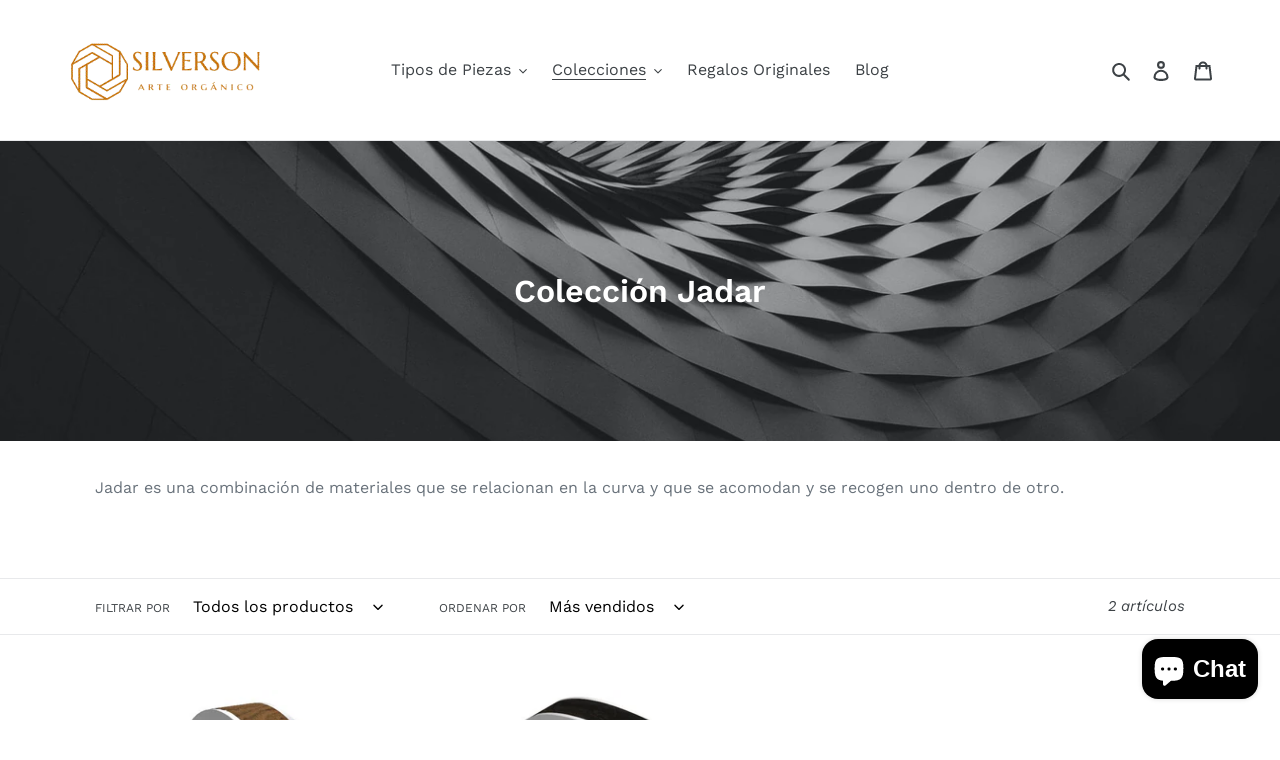

--- FILE ---
content_type: text/html; charset=utf-8
request_url: https://www.silverson.art/es-it/collections/coleccion-jadar
body_size: 37118
content:
<!doctype html>
<html class="no-js" lang="es">
<head>
  
  <script src="https://cdn.onesignal.com/sdks/OneSignalSDK.js" async=""></script>
<script>
  window.OneSignal = window.OneSignal || [];
  OneSignal.push(function() {
    OneSignal.init({
      appId: "aa3c84bd-53b8-4ef4-9bdd-5578ca686dd6",
    });
  });
</script>
  
  <script type="text/javascript" src="https://tag.oniad.com/a4a4cf66-b95e-40b8-911d-4489b64582a6" async defer></script>
  
  
 <!-- Global site tag (gtag.js) - Google Ads: 636465007 -->
<script async src="https://www.googletagmanager.com/gtag/js?id=AW-636465007">
  gtag('config', 'AW-636465007');
  </script>
<script>
  window.dataLayer = window.dataLayer || [];
  function gtag(){dataLayer.push(arguments);}
  gtag('js', new Date());

  gtag('config', 'AW-636465007');
</script>
  
<script async src="https://pagead2.googlesyndication.com/pagead/js/adsbygoogle.js?client=ca-pub-6473932885272127"
     crossorigin="anonymous"></script>

  
  <meta charset="utf-8">
  <meta http-equiv="X-UA-Compatible" content="IE=edge,chrome=1">
  <meta name="viewport" content="width=device-width,initial-scale=1">
  <meta name="theme-color" content="#557b97">
  <link rel="canonical" href="https://www.silverson.art/es-it/collections/coleccion-jadar"><link rel="shortcut icon" href="//www.silverson.art/cdn/shop/files/logo-transparent_32x32.png?v=1613536247" type="image/png"><title>Colección Jadar
&ndash; Silverson</title><meta name="description" content="Jadar es una combinación de materiales que se relacionan en la curva y que se acomodan y se recogen uno dentro de otro.   "><!-- /snippets/social-meta-tags.liquid -->




<meta property="og:site_name" content="Silverson ">
<meta property="og:url" content="https://www.silverson.art/es-it/collections/coleccion-jadar">
<meta property="og:title" content="Colección Jadar">
<meta property="og:type" content="product.group">
<meta property="og:description" content="Jadar es una combinación de materiales que se relacionan en la curva y que se acomodan y se recogen uno dentro de otro.   ">

<meta property="og:image" content="http://www.silverson.art/cdn/shop/collections/surface-945444_1920_1200x1200.jpg?v=1654446818">
<meta property="og:image:secure_url" content="https://www.silverson.art/cdn/shop/collections/surface-945444_1920_1200x1200.jpg?v=1654446818">


<meta name="twitter:card" content="summary_large_image">
<meta name="twitter:title" content="Colección Jadar">
<meta name="twitter:description" content="Jadar es una combinación de materiales que se relacionan en la curva y que se acomodan y se recogen uno dentro de otro.   ">


  <link href="//www.silverson.art/cdn/shop/t/1/assets/theme.scss.css?v=145163012703644746191761827122" rel="stylesheet" type="text/css" media="all" />

  <script>
    var theme = {
      breakpoints: {
        medium: 750,
        large: 990,
        widescreen: 1400
      },
      strings: {
        addToCart: "Agregar al carrito",
        soldOut: "Agotado",
        unavailable: "No disponible",
        regularPrice: "Precio habitual",
        salePrice: "Precio de venta",
        sale: "Oferta",
        fromLowestPrice: "de [price]",
        vendor: "Proveedor",
        showMore: "Ver más",
        showLess: "Mostrar menos",
        searchFor: "Buscar",
        addressError: "No se puede encontrar esa dirección",
        addressNoResults: "No results for that address",
        addressQueryLimit: "Se ha excedido el límite de uso de la API de Google . Considere la posibilidad de actualizar a un \u003ca href=\"https:\/\/developers.google.com\/maps\/premium\/usage-limits\"\u003ePlan Premium\u003c\/a\u003e.",
        authError: "Hubo un problema de autenticación con su cuenta de Google Maps.",
        newWindow: "Abre en una nueva ventana.",
        external: "Abre sitio externo.",
        newWindowExternal: "Abre sitio externo externo en una nueva ventana.",
        removeLabel: "Eliminar [product]",
        update: "Actualizar carrito",
        quantity: "Cantidad",
        discountedTotal: "Descuento total",
        regularTotal: "Precio regular total",
        priceColumn: "Ver la columna de Precio para detalles del descuento.",
        quantityMinimumMessage: "La cantidad debe ser 1 o más",
        cartError: "Se ha producido un error al actualizar tu carrito. Vuelve a intentarlo.",
        removedItemMessage: "Eliminó \u003cspan class=\"cart__removed-product-details\"\u003e([quantity]) [link]\u003c\/span\u003e de tu carrito de compra.",
        unitPrice: "Precio unitario",
        unitPriceSeparator: "por",
        oneCartCount: "1 artículo",
        otherCartCount: "[count] artículos",
        quantityLabel: "Cantidad: [count]",
        products: "Productos",
        loading: "Cargando",
        number_of_results: "[result_number] de [results_count]",
        number_of_results_found: "[results_count] resultados encontrados",
        one_result_found: "1 resultado encontrado"
      },
      moneyFormat: "€{{amount_with_comma_separator}}",
      moneyFormatWithCurrency: "€{{amount_with_comma_separator}} EUR",
      settings: {
        predictiveSearchEnabled: true,
        predictiveSearchShowPrice: false,
        predictiveSearchShowVendor: false
      }
    }

    document.documentElement.className = document.documentElement.className.replace('no-js', 'js');
  </script><script src="//www.silverson.art/cdn/shop/t/1/assets/lazysizes.js?v=94224023136283657951581026615" async="async"></script>
  <script src="//www.silverson.art/cdn/shop/t/1/assets/vendor.js?v=85833464202832145531581026617" defer="defer"></script>
  <script src="//www.silverson.art/cdn/shop/t/1/assets/theme.js?v=119588253000287256331581180531" defer="defer"></script>

  <script>window.performance && window.performance.mark && window.performance.mark('shopify.content_for_header.start');</script><meta name="facebook-domain-verification" content="ugyzftprbdcx00uh5unbctgjmq5vuu">
<meta name="google-site-verification" content="eWhWh7yzBx_q3YRHX_QSIQgtmMdqg2KfAIkKyUeXReU">
<meta id="shopify-digital-wallet" name="shopify-digital-wallet" content="/32262226058/digital_wallets/dialog">
<meta name="shopify-checkout-api-token" content="f944add3cde7f91da49348b599629140">
<meta id="in-context-paypal-metadata" data-shop-id="32262226058" data-venmo-supported="false" data-environment="production" data-locale="es_ES" data-paypal-v4="true" data-currency="EUR">
<link rel="alternate" type="application/atom+xml" title="Feed" href="/es-it/collections/coleccion-jadar.atom" />
<link rel="alternate" hreflang="x-default" href="https://www.silverson.art/collections/coleccion-jadar">
<link rel="alternate" hreflang="es" href="https://www.silverson.art/collections/coleccion-jadar">
<link rel="alternate" hreflang="es-DE" href="https://www.silverson.art/es-de/collections/coleccion-jadar">
<link rel="alternate" hreflang="en-DE" href="https://www.silverson.art/en-de/collections/coleccion-jadar">
<link rel="alternate" hreflang="en-AU" href="https://www.silverson.art/en-au/collections/coleccion-jadar">
<link rel="alternate" hreflang="es-AT" href="https://www.silverson.art/es-at/collections/coleccion-jadar">
<link rel="alternate" hreflang="en-AT" href="https://www.silverson.art/en-at/collections/coleccion-jadar">
<link rel="alternate" hreflang="es-BE" href="https://www.silverson.art/es-be/collections/coleccion-jadar">
<link rel="alternate" hreflang="fr-BE" href="https://www.silverson.art/fr-be/collections/coleccion-jadar">
<link rel="alternate" hreflang="es-CA" href="https://www.silverson.art/es-ca/collections/coleccion-jadar">
<link rel="alternate" hreflang="en-CA" href="https://www.silverson.art/en-ca/collections/coleccion-jadar">
<link rel="alternate" hreflang="en-DK" href="https://www.silverson.art/en-dk/collections/coleccion-jadar">
<link rel="alternate" hreflang="es-US" href="https://www.silverson.art/es-us/collections/coleccion-jadar">
<link rel="alternate" hreflang="en-US" href="https://www.silverson.art/en-us/collections/coleccion-jadar">
<link rel="alternate" hreflang="es-FI" href="https://www.silverson.art/es-fi/collections/coleccion-jadar">
<link rel="alternate" hreflang="en-FI" href="https://www.silverson.art/en-fi/collections/coleccion-jadar">
<link rel="alternate" hreflang="es-FR" href="https://www.silverson.art/es-fr/collections/coleccion-jadar">
<link rel="alternate" hreflang="fr-FR" href="https://www.silverson.art/fr-fr/collections/coleccion-jadar">
<link rel="alternate" hreflang="es-GR" href="https://www.silverson.art/es-gr/collections/coleccion-jadar">
<link rel="alternate" hreflang="es-IE" href="https://www.silverson.art/es-ie/collections/coleccion-jadar">
<link rel="alternate" hreflang="en-IE" href="https://www.silverson.art/en-ie/collections/coleccion-jadar">
<link rel="alternate" hreflang="es-IT" href="https://www.silverson.art/es-it/collections/coleccion-jadar">
<link rel="alternate" hreflang="es-NL" href="https://www.silverson.art/es-nl/collections/coleccion-jadar">
<link rel="alternate" hreflang="fr-NL" href="https://www.silverson.art/fr-nl/collections/coleccion-jadar">
<link rel="alternate" hreflang="en-NL" href="https://www.silverson.art/en-nl/collections/coleccion-jadar">
<link rel="alternate" hreflang="es-PT" href="https://www.silverson.art/es-pt/collections/coleccion-jadar">
<link rel="alternate" hreflang="es-GB" href="https://www.silverson.art/es-gb/collections/coleccion-jadar">
<link rel="alternate" hreflang="en-GB" href="https://www.silverson.art/en-gb/collections/coleccion-jadar">
<link rel="alternate" hreflang="es-SE" href="https://www.silverson.art/es-se/collections/coleccion-jadar">
<link rel="alternate" hreflang="en-SE" href="https://www.silverson.art/en-se/collections/coleccion-jadar">
<link rel="alternate" hreflang="fr-CH" href="https://www.silverson.art/fr-ch/collections/coleccion-jadar">
<link rel="alternate" type="application/json+oembed" href="https://www.silverson.art/es-it/collections/coleccion-jadar.oembed">
<script async="async" src="/checkouts/internal/preloads.js?locale=es-IT"></script>
<link rel="preconnect" href="https://shop.app" crossorigin="anonymous">
<script async="async" src="https://shop.app/checkouts/internal/preloads.js?locale=es-IT&shop_id=32262226058" crossorigin="anonymous"></script>
<script id="apple-pay-shop-capabilities" type="application/json">{"shopId":32262226058,"countryCode":"ES","currencyCode":"EUR","merchantCapabilities":["supports3DS"],"merchantId":"gid:\/\/shopify\/Shop\/32262226058","merchantName":"Silverson ","requiredBillingContactFields":["postalAddress","email","phone"],"requiredShippingContactFields":["postalAddress","email","phone"],"shippingType":"shipping","supportedNetworks":["visa","maestro","masterCard","amex"],"total":{"type":"pending","label":"Silverson ","amount":"1.00"},"shopifyPaymentsEnabled":true,"supportsSubscriptions":true}</script>
<script id="shopify-features" type="application/json">{"accessToken":"f944add3cde7f91da49348b599629140","betas":["rich-media-storefront-analytics"],"domain":"www.silverson.art","predictiveSearch":true,"shopId":32262226058,"locale":"es"}</script>
<script>var Shopify = Shopify || {};
Shopify.shop = "silverson-co.myshopify.com";
Shopify.locale = "es";
Shopify.currency = {"active":"EUR","rate":"1.0"};
Shopify.country = "IT";
Shopify.theme = {"name":"Debut","id":86813573258,"schema_name":"Debut","schema_version":"16.3.0","theme_store_id":796,"role":"main"};
Shopify.theme.handle = "null";
Shopify.theme.style = {"id":null,"handle":null};
Shopify.cdnHost = "www.silverson.art/cdn";
Shopify.routes = Shopify.routes || {};
Shopify.routes.root = "/es-it/";</script>
<script type="module">!function(o){(o.Shopify=o.Shopify||{}).modules=!0}(window);</script>
<script>!function(o){function n(){var o=[];function n(){o.push(Array.prototype.slice.apply(arguments))}return n.q=o,n}var t=o.Shopify=o.Shopify||{};t.loadFeatures=n(),t.autoloadFeatures=n()}(window);</script>
<script>
  window.ShopifyPay = window.ShopifyPay || {};
  window.ShopifyPay.apiHost = "shop.app\/pay";
  window.ShopifyPay.redirectState = null;
</script>
<script id="shop-js-analytics" type="application/json">{"pageType":"collection"}</script>
<script defer="defer" async type="module" src="//www.silverson.art/cdn/shopifycloud/shop-js/modules/v2/client.init-shop-cart-sync_CvZOh8Af.es.esm.js"></script>
<script defer="defer" async type="module" src="//www.silverson.art/cdn/shopifycloud/shop-js/modules/v2/chunk.common_3Rxs6Qxh.esm.js"></script>
<script type="module">
  await import("//www.silverson.art/cdn/shopifycloud/shop-js/modules/v2/client.init-shop-cart-sync_CvZOh8Af.es.esm.js");
await import("//www.silverson.art/cdn/shopifycloud/shop-js/modules/v2/chunk.common_3Rxs6Qxh.esm.js");

  window.Shopify.SignInWithShop?.initShopCartSync?.({"fedCMEnabled":true,"windoidEnabled":true});

</script>
<script>
  window.Shopify = window.Shopify || {};
  if (!window.Shopify.featureAssets) window.Shopify.featureAssets = {};
  window.Shopify.featureAssets['shop-js'] = {"shop-cart-sync":["modules/v2/client.shop-cart-sync_rmK0axmV.es.esm.js","modules/v2/chunk.common_3Rxs6Qxh.esm.js"],"init-fed-cm":["modules/v2/client.init-fed-cm_ZaR7zFve.es.esm.js","modules/v2/chunk.common_3Rxs6Qxh.esm.js"],"shop-button":["modules/v2/client.shop-button_DtKRgnFY.es.esm.js","modules/v2/chunk.common_3Rxs6Qxh.esm.js"],"shop-cash-offers":["modules/v2/client.shop-cash-offers_CD08217J.es.esm.js","modules/v2/chunk.common_3Rxs6Qxh.esm.js","modules/v2/chunk.modal_DPIzVVvN.esm.js"],"init-windoid":["modules/v2/client.init-windoid_B42Q2JHR.es.esm.js","modules/v2/chunk.common_3Rxs6Qxh.esm.js"],"shop-toast-manager":["modules/v2/client.shop-toast-manager_BhL87v9O.es.esm.js","modules/v2/chunk.common_3Rxs6Qxh.esm.js"],"init-shop-email-lookup-coordinator":["modules/v2/client.init-shop-email-lookup-coordinator_CFAE-OH8.es.esm.js","modules/v2/chunk.common_3Rxs6Qxh.esm.js"],"init-shop-cart-sync":["modules/v2/client.init-shop-cart-sync_CvZOh8Af.es.esm.js","modules/v2/chunk.common_3Rxs6Qxh.esm.js"],"avatar":["modules/v2/client.avatar_BTnouDA3.es.esm.js"],"pay-button":["modules/v2/client.pay-button_x3Sl_UWF.es.esm.js","modules/v2/chunk.common_3Rxs6Qxh.esm.js"],"init-customer-accounts":["modules/v2/client.init-customer-accounts_DwzgN7WB.es.esm.js","modules/v2/client.shop-login-button_Bwv8tzNm.es.esm.js","modules/v2/chunk.common_3Rxs6Qxh.esm.js","modules/v2/chunk.modal_DPIzVVvN.esm.js"],"init-shop-for-new-customer-accounts":["modules/v2/client.init-shop-for-new-customer-accounts_l0dYgp_m.es.esm.js","modules/v2/client.shop-login-button_Bwv8tzNm.es.esm.js","modules/v2/chunk.common_3Rxs6Qxh.esm.js","modules/v2/chunk.modal_DPIzVVvN.esm.js"],"shop-login-button":["modules/v2/client.shop-login-button_Bwv8tzNm.es.esm.js","modules/v2/chunk.common_3Rxs6Qxh.esm.js","modules/v2/chunk.modal_DPIzVVvN.esm.js"],"init-customer-accounts-sign-up":["modules/v2/client.init-customer-accounts-sign-up_CqSuJy7r.es.esm.js","modules/v2/client.shop-login-button_Bwv8tzNm.es.esm.js","modules/v2/chunk.common_3Rxs6Qxh.esm.js","modules/v2/chunk.modal_DPIzVVvN.esm.js"],"shop-follow-button":["modules/v2/client.shop-follow-button_sMoqSZtr.es.esm.js","modules/v2/chunk.common_3Rxs6Qxh.esm.js","modules/v2/chunk.modal_DPIzVVvN.esm.js"],"checkout-modal":["modules/v2/client.checkout-modal_CwKmoEcx.es.esm.js","modules/v2/chunk.common_3Rxs6Qxh.esm.js","modules/v2/chunk.modal_DPIzVVvN.esm.js"],"lead-capture":["modules/v2/client.lead-capture_De9xQpTV.es.esm.js","modules/v2/chunk.common_3Rxs6Qxh.esm.js","modules/v2/chunk.modal_DPIzVVvN.esm.js"],"shop-login":["modules/v2/client.shop-login_DZKlOsWP.es.esm.js","modules/v2/chunk.common_3Rxs6Qxh.esm.js","modules/v2/chunk.modal_DPIzVVvN.esm.js"],"payment-terms":["modules/v2/client.payment-terms_WyOlUs-o.es.esm.js","modules/v2/chunk.common_3Rxs6Qxh.esm.js","modules/v2/chunk.modal_DPIzVVvN.esm.js"]};
</script>
<script>(function() {
  var isLoaded = false;
  function asyncLoad() {
    if (isLoaded) return;
    isLoaded = true;
    var urls = ["https:\/\/cdn.weglot.com\/weglot_script_tag.js?shop=silverson-co.myshopify.com","\/\/cdn.shopify.com\/proxy\/e3bea3db20735060b48857e522f2081f8bb5d90b2f135ff0b612eab6786d755b\/shopify-script-tags.s3.eu-west-1.amazonaws.com\/smartseo\/instantpage.js?shop=silverson-co.myshopify.com\u0026sp-cache-control=cHVibGljLCBtYXgtYWdlPTkwMA","https:\/\/cdn.nfcube.com\/942df3ad5bdb08d9a25a6670e3b356f7.js?shop=silverson-co.myshopify.com"];
    for (var i = 0; i < urls.length; i++) {
      var s = document.createElement('script');
      s.type = 'text/javascript';
      s.async = true;
      s.src = urls[i];
      var x = document.getElementsByTagName('script')[0];
      x.parentNode.insertBefore(s, x);
    }
  };
  if(window.attachEvent) {
    window.attachEvent('onload', asyncLoad);
  } else {
    window.addEventListener('load', asyncLoad, false);
  }
})();</script>
<script id="__st">var __st={"a":32262226058,"offset":3600,"reqid":"a904fc93-a286-4fc6-94a9-5efacae46769-1768756677","pageurl":"www.silverson.art\/es-it\/collections\/coleccion-jadar","u":"939f299b909b","p":"collection","rtyp":"collection","rid":199590412446};</script>
<script>window.ShopifyPaypalV4VisibilityTracking = true;</script>
<script id="captcha-bootstrap">!function(){'use strict';const t='contact',e='account',n='new_comment',o=[[t,t],['blogs',n],['comments',n],[t,'customer']],c=[[e,'customer_login'],[e,'guest_login'],[e,'recover_customer_password'],[e,'create_customer']],r=t=>t.map((([t,e])=>`form[action*='/${t}']:not([data-nocaptcha='true']) input[name='form_type'][value='${e}']`)).join(','),a=t=>()=>t?[...document.querySelectorAll(t)].map((t=>t.form)):[];function s(){const t=[...o],e=r(t);return a(e)}const i='password',u='form_key',d=['recaptcha-v3-token','g-recaptcha-response','h-captcha-response',i],f=()=>{try{return window.sessionStorage}catch{return}},m='__shopify_v',_=t=>t.elements[u];function p(t,e,n=!1){try{const o=window.sessionStorage,c=JSON.parse(o.getItem(e)),{data:r}=function(t){const{data:e,action:n}=t;return t[m]||n?{data:e,action:n}:{data:t,action:n}}(c);for(const[e,n]of Object.entries(r))t.elements[e]&&(t.elements[e].value=n);n&&o.removeItem(e)}catch(o){console.error('form repopulation failed',{error:o})}}const l='form_type',E='cptcha';function T(t){t.dataset[E]=!0}const w=window,h=w.document,L='Shopify',v='ce_forms',y='captcha';let A=!1;((t,e)=>{const n=(g='f06e6c50-85a8-45c8-87d0-21a2b65856fe',I='https://cdn.shopify.com/shopifycloud/storefront-forms-hcaptcha/ce_storefront_forms_captcha_hcaptcha.v1.5.2.iife.js',D={infoText:'Protegido por hCaptcha',privacyText:'Privacidad',termsText:'Términos'},(t,e,n)=>{const o=w[L][v],c=o.bindForm;if(c)return c(t,g,e,D).then(n);var r;o.q.push([[t,g,e,D],n]),r=I,A||(h.body.append(Object.assign(h.createElement('script'),{id:'captcha-provider',async:!0,src:r})),A=!0)});var g,I,D;w[L]=w[L]||{},w[L][v]=w[L][v]||{},w[L][v].q=[],w[L][y]=w[L][y]||{},w[L][y].protect=function(t,e){n(t,void 0,e),T(t)},Object.freeze(w[L][y]),function(t,e,n,w,h,L){const[v,y,A,g]=function(t,e,n){const i=e?o:[],u=t?c:[],d=[...i,...u],f=r(d),m=r(i),_=r(d.filter((([t,e])=>n.includes(e))));return[a(f),a(m),a(_),s()]}(w,h,L),I=t=>{const e=t.target;return e instanceof HTMLFormElement?e:e&&e.form},D=t=>v().includes(t);t.addEventListener('submit',(t=>{const e=I(t);if(!e)return;const n=D(e)&&!e.dataset.hcaptchaBound&&!e.dataset.recaptchaBound,o=_(e),c=g().includes(e)&&(!o||!o.value);(n||c)&&t.preventDefault(),c&&!n&&(function(t){try{if(!f())return;!function(t){const e=f();if(!e)return;const n=_(t);if(!n)return;const o=n.value;o&&e.removeItem(o)}(t);const e=Array.from(Array(32),(()=>Math.random().toString(36)[2])).join('');!function(t,e){_(t)||t.append(Object.assign(document.createElement('input'),{type:'hidden',name:u})),t.elements[u].value=e}(t,e),function(t,e){const n=f();if(!n)return;const o=[...t.querySelectorAll(`input[type='${i}']`)].map((({name:t})=>t)),c=[...d,...o],r={};for(const[a,s]of new FormData(t).entries())c.includes(a)||(r[a]=s);n.setItem(e,JSON.stringify({[m]:1,action:t.action,data:r}))}(t,e)}catch(e){console.error('failed to persist form',e)}}(e),e.submit())}));const S=(t,e)=>{t&&!t.dataset[E]&&(n(t,e.some((e=>e===t))),T(t))};for(const o of['focusin','change'])t.addEventListener(o,(t=>{const e=I(t);D(e)&&S(e,y())}));const B=e.get('form_key'),M=e.get(l),P=B&&M;t.addEventListener('DOMContentLoaded',(()=>{const t=y();if(P)for(const e of t)e.elements[l].value===M&&p(e,B);[...new Set([...A(),...v().filter((t=>'true'===t.dataset.shopifyCaptcha))])].forEach((e=>S(e,t)))}))}(h,new URLSearchParams(w.location.search),n,t,e,['guest_login'])})(!0,!0)}();</script>
<script integrity="sha256-4kQ18oKyAcykRKYeNunJcIwy7WH5gtpwJnB7kiuLZ1E=" data-source-attribution="shopify.loadfeatures" defer="defer" src="//www.silverson.art/cdn/shopifycloud/storefront/assets/storefront/load_feature-a0a9edcb.js" crossorigin="anonymous"></script>
<script crossorigin="anonymous" defer="defer" src="//www.silverson.art/cdn/shopifycloud/storefront/assets/shopify_pay/storefront-65b4c6d7.js?v=20250812"></script>
<script data-source-attribution="shopify.dynamic_checkout.dynamic.init">var Shopify=Shopify||{};Shopify.PaymentButton=Shopify.PaymentButton||{isStorefrontPortableWallets:!0,init:function(){window.Shopify.PaymentButton.init=function(){};var t=document.createElement("script");t.src="https://www.silverson.art/cdn/shopifycloud/portable-wallets/latest/portable-wallets.es.js",t.type="module",document.head.appendChild(t)}};
</script>
<script data-source-attribution="shopify.dynamic_checkout.buyer_consent">
  function portableWalletsHideBuyerConsent(e){var t=document.getElementById("shopify-buyer-consent"),n=document.getElementById("shopify-subscription-policy-button");t&&n&&(t.classList.add("hidden"),t.setAttribute("aria-hidden","true"),n.removeEventListener("click",e))}function portableWalletsShowBuyerConsent(e){var t=document.getElementById("shopify-buyer-consent"),n=document.getElementById("shopify-subscription-policy-button");t&&n&&(t.classList.remove("hidden"),t.removeAttribute("aria-hidden"),n.addEventListener("click",e))}window.Shopify?.PaymentButton&&(window.Shopify.PaymentButton.hideBuyerConsent=portableWalletsHideBuyerConsent,window.Shopify.PaymentButton.showBuyerConsent=portableWalletsShowBuyerConsent);
</script>
<script data-source-attribution="shopify.dynamic_checkout.cart.bootstrap">document.addEventListener("DOMContentLoaded",(function(){function t(){return document.querySelector("shopify-accelerated-checkout-cart, shopify-accelerated-checkout")}if(t())Shopify.PaymentButton.init();else{new MutationObserver((function(e,n){t()&&(Shopify.PaymentButton.init(),n.disconnect())})).observe(document.body,{childList:!0,subtree:!0})}}));
</script>
<link id="shopify-accelerated-checkout-styles" rel="stylesheet" media="screen" href="https://www.silverson.art/cdn/shopifycloud/portable-wallets/latest/accelerated-checkout-backwards-compat.css" crossorigin="anonymous">
<style id="shopify-accelerated-checkout-cart">
        #shopify-buyer-consent {
  margin-top: 1em;
  display: inline-block;
  width: 100%;
}

#shopify-buyer-consent.hidden {
  display: none;
}

#shopify-subscription-policy-button {
  background: none;
  border: none;
  padding: 0;
  text-decoration: underline;
  font-size: inherit;
  cursor: pointer;
}

#shopify-subscription-policy-button::before {
  box-shadow: none;
}

      </style>

<script>window.performance && window.performance.mark && window.performance.mark('shopify.content_for_header.end');</script>
 
    
  <link rel="alternate" hreflang="es" href="https://www.silverson.art/es-it/collections/coleccion-jadar">
<link rel="alternate" hreflang="en" href="https://www.silverson.art/a/l/en/es-it/collections/coleccion-jadar">
    
<link rel="alternate" hreflang="ru" href="https://www.silverson.art/a/l/ru/es-it/collections/coleccion-jadar">
    

<!--Start Weglot Script-->
<script src="//cdn.weglot.com/weglot.min.js"></script>
<script id="has-script-tags">Weglot.initialize({ api_key:"wg_ead351e2590423a8d7d58492c10b220e8" });</script>
<!--End Weglot Script-->

<script src="https://cdn.shopify.com/extensions/7bc9bb47-adfa-4267-963e-cadee5096caf/inbox-1252/assets/inbox-chat-loader.js" type="text/javascript" defer="defer"></script>
<link href="https://monorail-edge.shopifysvc.com" rel="dns-prefetch">
<script>(function(){if ("sendBeacon" in navigator && "performance" in window) {try {var session_token_from_headers = performance.getEntriesByType('navigation')[0].serverTiming.find(x => x.name == '_s').description;} catch {var session_token_from_headers = undefined;}var session_cookie_matches = document.cookie.match(/_shopify_s=([^;]*)/);var session_token_from_cookie = session_cookie_matches && session_cookie_matches.length === 2 ? session_cookie_matches[1] : "";var session_token = session_token_from_headers || session_token_from_cookie || "";function handle_abandonment_event(e) {var entries = performance.getEntries().filter(function(entry) {return /monorail-edge.shopifysvc.com/.test(entry.name);});if (!window.abandonment_tracked && entries.length === 0) {window.abandonment_tracked = true;var currentMs = Date.now();var navigation_start = performance.timing.navigationStart;var payload = {shop_id: 32262226058,url: window.location.href,navigation_start,duration: currentMs - navigation_start,session_token,page_type: "collection"};window.navigator.sendBeacon("https://monorail-edge.shopifysvc.com/v1/produce", JSON.stringify({schema_id: "online_store_buyer_site_abandonment/1.1",payload: payload,metadata: {event_created_at_ms: currentMs,event_sent_at_ms: currentMs}}));}}window.addEventListener('pagehide', handle_abandonment_event);}}());</script>
<script id="web-pixels-manager-setup">(function e(e,d,r,n,o){if(void 0===o&&(o={}),!Boolean(null===(a=null===(i=window.Shopify)||void 0===i?void 0:i.analytics)||void 0===a?void 0:a.replayQueue)){var i,a;window.Shopify=window.Shopify||{};var t=window.Shopify;t.analytics=t.analytics||{};var s=t.analytics;s.replayQueue=[],s.publish=function(e,d,r){return s.replayQueue.push([e,d,r]),!0};try{self.performance.mark("wpm:start")}catch(e){}var l=function(){var e={modern:/Edge?\/(1{2}[4-9]|1[2-9]\d|[2-9]\d{2}|\d{4,})\.\d+(\.\d+|)|Firefox\/(1{2}[4-9]|1[2-9]\d|[2-9]\d{2}|\d{4,})\.\d+(\.\d+|)|Chrom(ium|e)\/(9{2}|\d{3,})\.\d+(\.\d+|)|(Maci|X1{2}).+ Version\/(15\.\d+|(1[6-9]|[2-9]\d|\d{3,})\.\d+)([,.]\d+|)( \(\w+\)|)( Mobile\/\w+|) Safari\/|Chrome.+OPR\/(9{2}|\d{3,})\.\d+\.\d+|(CPU[ +]OS|iPhone[ +]OS|CPU[ +]iPhone|CPU IPhone OS|CPU iPad OS)[ +]+(15[._]\d+|(1[6-9]|[2-9]\d|\d{3,})[._]\d+)([._]\d+|)|Android:?[ /-](13[3-9]|1[4-9]\d|[2-9]\d{2}|\d{4,})(\.\d+|)(\.\d+|)|Android.+Firefox\/(13[5-9]|1[4-9]\d|[2-9]\d{2}|\d{4,})\.\d+(\.\d+|)|Android.+Chrom(ium|e)\/(13[3-9]|1[4-9]\d|[2-9]\d{2}|\d{4,})\.\d+(\.\d+|)|SamsungBrowser\/([2-9]\d|\d{3,})\.\d+/,legacy:/Edge?\/(1[6-9]|[2-9]\d|\d{3,})\.\d+(\.\d+|)|Firefox\/(5[4-9]|[6-9]\d|\d{3,})\.\d+(\.\d+|)|Chrom(ium|e)\/(5[1-9]|[6-9]\d|\d{3,})\.\d+(\.\d+|)([\d.]+$|.*Safari\/(?![\d.]+ Edge\/[\d.]+$))|(Maci|X1{2}).+ Version\/(10\.\d+|(1[1-9]|[2-9]\d|\d{3,})\.\d+)([,.]\d+|)( \(\w+\)|)( Mobile\/\w+|) Safari\/|Chrome.+OPR\/(3[89]|[4-9]\d|\d{3,})\.\d+\.\d+|(CPU[ +]OS|iPhone[ +]OS|CPU[ +]iPhone|CPU IPhone OS|CPU iPad OS)[ +]+(10[._]\d+|(1[1-9]|[2-9]\d|\d{3,})[._]\d+)([._]\d+|)|Android:?[ /-](13[3-9]|1[4-9]\d|[2-9]\d{2}|\d{4,})(\.\d+|)(\.\d+|)|Mobile Safari.+OPR\/([89]\d|\d{3,})\.\d+\.\d+|Android.+Firefox\/(13[5-9]|1[4-9]\d|[2-9]\d{2}|\d{4,})\.\d+(\.\d+|)|Android.+Chrom(ium|e)\/(13[3-9]|1[4-9]\d|[2-9]\d{2}|\d{4,})\.\d+(\.\d+|)|Android.+(UC? ?Browser|UCWEB|U3)[ /]?(15\.([5-9]|\d{2,})|(1[6-9]|[2-9]\d|\d{3,})\.\d+)\.\d+|SamsungBrowser\/(5\.\d+|([6-9]|\d{2,})\.\d+)|Android.+MQ{2}Browser\/(14(\.(9|\d{2,})|)|(1[5-9]|[2-9]\d|\d{3,})(\.\d+|))(\.\d+|)|K[Aa][Ii]OS\/(3\.\d+|([4-9]|\d{2,})\.\d+)(\.\d+|)/},d=e.modern,r=e.legacy,n=navigator.userAgent;return n.match(d)?"modern":n.match(r)?"legacy":"unknown"}(),u="modern"===l?"modern":"legacy",c=(null!=n?n:{modern:"",legacy:""})[u],f=function(e){return[e.baseUrl,"/wpm","/b",e.hashVersion,"modern"===e.buildTarget?"m":"l",".js"].join("")}({baseUrl:d,hashVersion:r,buildTarget:u}),m=function(e){var d=e.version,r=e.bundleTarget,n=e.surface,o=e.pageUrl,i=e.monorailEndpoint;return{emit:function(e){var a=e.status,t=e.errorMsg,s=(new Date).getTime(),l=JSON.stringify({metadata:{event_sent_at_ms:s},events:[{schema_id:"web_pixels_manager_load/3.1",payload:{version:d,bundle_target:r,page_url:o,status:a,surface:n,error_msg:t},metadata:{event_created_at_ms:s}}]});if(!i)return console&&console.warn&&console.warn("[Web Pixels Manager] No Monorail endpoint provided, skipping logging."),!1;try{return self.navigator.sendBeacon.bind(self.navigator)(i,l)}catch(e){}var u=new XMLHttpRequest;try{return u.open("POST",i,!0),u.setRequestHeader("Content-Type","text/plain"),u.send(l),!0}catch(e){return console&&console.warn&&console.warn("[Web Pixels Manager] Got an unhandled error while logging to Monorail."),!1}}}}({version:r,bundleTarget:l,surface:e.surface,pageUrl:self.location.href,monorailEndpoint:e.monorailEndpoint});try{o.browserTarget=l,function(e){var d=e.src,r=e.async,n=void 0===r||r,o=e.onload,i=e.onerror,a=e.sri,t=e.scriptDataAttributes,s=void 0===t?{}:t,l=document.createElement("script"),u=document.querySelector("head"),c=document.querySelector("body");if(l.async=n,l.src=d,a&&(l.integrity=a,l.crossOrigin="anonymous"),s)for(var f in s)if(Object.prototype.hasOwnProperty.call(s,f))try{l.dataset[f]=s[f]}catch(e){}if(o&&l.addEventListener("load",o),i&&l.addEventListener("error",i),u)u.appendChild(l);else{if(!c)throw new Error("Did not find a head or body element to append the script");c.appendChild(l)}}({src:f,async:!0,onload:function(){if(!function(){var e,d;return Boolean(null===(d=null===(e=window.Shopify)||void 0===e?void 0:e.analytics)||void 0===d?void 0:d.initialized)}()){var d=window.webPixelsManager.init(e)||void 0;if(d){var r=window.Shopify.analytics;r.replayQueue.forEach((function(e){var r=e[0],n=e[1],o=e[2];d.publishCustomEvent(r,n,o)})),r.replayQueue=[],r.publish=d.publishCustomEvent,r.visitor=d.visitor,r.initialized=!0}}},onerror:function(){return m.emit({status:"failed",errorMsg:"".concat(f," has failed to load")})},sri:function(e){var d=/^sha384-[A-Za-z0-9+/=]+$/;return"string"==typeof e&&d.test(e)}(c)?c:"",scriptDataAttributes:o}),m.emit({status:"loading"})}catch(e){m.emit({status:"failed",errorMsg:(null==e?void 0:e.message)||"Unknown error"})}}})({shopId: 32262226058,storefrontBaseUrl: "https://www.silverson.art",extensionsBaseUrl: "https://extensions.shopifycdn.com/cdn/shopifycloud/web-pixels-manager",monorailEndpoint: "https://monorail-edge.shopifysvc.com/unstable/produce_batch",surface: "storefront-renderer",enabledBetaFlags: ["2dca8a86"],webPixelsConfigList: [{"id":"742195536","configuration":"{\"config\":\"{\\\"pixel_id\\\":\\\"G-ERGZELQ6TT\\\",\\\"target_country\\\":\\\"ES\\\",\\\"gtag_events\\\":[{\\\"type\\\":\\\"search\\\",\\\"action_label\\\":[\\\"G-ERGZELQ6TT\\\",\\\"AW-636465007\\\/yB2LCM6ty9oDEO_evq8C\\\"]},{\\\"type\\\":\\\"begin_checkout\\\",\\\"action_label\\\":[\\\"G-ERGZELQ6TT\\\",\\\"AW-636465007\\\/AkGHCMuty9oDEO_evq8C\\\"]},{\\\"type\\\":\\\"view_item\\\",\\\"action_label\\\":[\\\"G-ERGZELQ6TT\\\",\\\"AW-636465007\\\/O8pWCM2sy9oDEO_evq8C\\\",\\\"MC-0QVT9LGPBJ\\\"]},{\\\"type\\\":\\\"purchase\\\",\\\"action_label\\\":[\\\"G-ERGZELQ6TT\\\",\\\"AW-636465007\\\/rHFhCMqsy9oDEO_evq8C\\\",\\\"MC-0QVT9LGPBJ\\\"]},{\\\"type\\\":\\\"page_view\\\",\\\"action_label\\\":[\\\"G-ERGZELQ6TT\\\",\\\"AW-636465007\\\/wsjfCMesy9oDEO_evq8C\\\",\\\"MC-0QVT9LGPBJ\\\"]},{\\\"type\\\":\\\"add_payment_info\\\",\\\"action_label\\\":[\\\"G-ERGZELQ6TT\\\",\\\"AW-636465007\\\/hIgSCNGty9oDEO_evq8C\\\"]},{\\\"type\\\":\\\"add_to_cart\\\",\\\"action_label\\\":[\\\"G-ERGZELQ6TT\\\",\\\"AW-636465007\\\/pHJfCMity9oDEO_evq8C\\\"]}],\\\"enable_monitoring_mode\\\":false}\"}","eventPayloadVersion":"v1","runtimeContext":"OPEN","scriptVersion":"b2a88bafab3e21179ed38636efcd8a93","type":"APP","apiClientId":1780363,"privacyPurposes":[],"dataSharingAdjustments":{"protectedCustomerApprovalScopes":["read_customer_address","read_customer_email","read_customer_name","read_customer_personal_data","read_customer_phone"]}},{"id":"577831248","configuration":"{\"pixelCode\":\"C76QHOG394APRS8JD1V0\"}","eventPayloadVersion":"v1","runtimeContext":"STRICT","scriptVersion":"22e92c2ad45662f435e4801458fb78cc","type":"APP","apiClientId":4383523,"privacyPurposes":["ANALYTICS","MARKETING","SALE_OF_DATA"],"dataSharingAdjustments":{"protectedCustomerApprovalScopes":["read_customer_address","read_customer_email","read_customer_name","read_customer_personal_data","read_customer_phone"]}},{"id":"358941008","configuration":"{\"pixel_id\":\"659766344842744\",\"pixel_type\":\"facebook_pixel\",\"metaapp_system_user_token\":\"-\"}","eventPayloadVersion":"v1","runtimeContext":"OPEN","scriptVersion":"ca16bc87fe92b6042fbaa3acc2fbdaa6","type":"APP","apiClientId":2329312,"privacyPurposes":["ANALYTICS","MARKETING","SALE_OF_DATA"],"dataSharingAdjustments":{"protectedCustomerApprovalScopes":["read_customer_address","read_customer_email","read_customer_name","read_customer_personal_data","read_customer_phone"]}},{"id":"shopify-app-pixel","configuration":"{}","eventPayloadVersion":"v1","runtimeContext":"STRICT","scriptVersion":"0450","apiClientId":"shopify-pixel","type":"APP","privacyPurposes":["ANALYTICS","MARKETING"]},{"id":"shopify-custom-pixel","eventPayloadVersion":"v1","runtimeContext":"LAX","scriptVersion":"0450","apiClientId":"shopify-pixel","type":"CUSTOM","privacyPurposes":["ANALYTICS","MARKETING"]}],isMerchantRequest: false,initData: {"shop":{"name":"Silverson ","paymentSettings":{"currencyCode":"EUR"},"myshopifyDomain":"silverson-co.myshopify.com","countryCode":"ES","storefrontUrl":"https:\/\/www.silverson.art\/es-it"},"customer":null,"cart":null,"checkout":null,"productVariants":[],"purchasingCompany":null},},"https://www.silverson.art/cdn","fcfee988w5aeb613cpc8e4bc33m6693e112",{"modern":"","legacy":""},{"shopId":"32262226058","storefrontBaseUrl":"https:\/\/www.silverson.art","extensionBaseUrl":"https:\/\/extensions.shopifycdn.com\/cdn\/shopifycloud\/web-pixels-manager","surface":"storefront-renderer","enabledBetaFlags":"[\"2dca8a86\"]","isMerchantRequest":"false","hashVersion":"fcfee988w5aeb613cpc8e4bc33m6693e112","publish":"custom","events":"[[\"page_viewed\",{}],[\"collection_viewed\",{\"collection\":{\"id\":\"199590412446\",\"title\":\"Colección Jadar\",\"productVariants\":[{\"price\":{\"amount\":135.0,\"currencyCode\":\"EUR\"},\"product\":{\"title\":\"Anillo de madera y plata modelo Jadar\",\"vendor\":\"Silverson\",\"id\":\"4648257454218\",\"untranslatedTitle\":\"Anillo de madera y plata modelo Jadar\",\"url\":\"\/es-it\/products\/anillo-plata-y-madera-jadar\",\"type\":\"Anillos\"},\"id\":\"42116865523870\",\"image\":{\"src\":\"\/\/www.silverson.art\/cdn\/shop\/products\/carrete_5_mm_tono_medio.jpg?v=1583948228\"},\"sku\":\"\",\"title\":\"Abedul \/ 5 mm \/ 10\",\"untranslatedTitle\":\"Abedul \/ 5 mm \/ 10\"},{\"price\":{\"amount\":220.0,\"currencyCode\":\"EUR\"},\"product\":{\"title\":\"Pulsera de madera y plata modelo Jadar\",\"vendor\":\"Silverson\",\"id\":\"5006819393674\",\"untranslatedTitle\":\"Pulsera de madera y plata modelo Jadar\",\"url\":\"\/es-it\/products\/pulsera-de-madera-y-plata-modelo-jadar\",\"type\":\"Pulseras\"},\"id\":\"33651987316874\",\"image\":{\"src\":\"\/\/www.silverson.art\/cdn\/shop\/products\/pulserajadarclaro.jpg?v=1587418231\"},\"sku\":\"\",\"title\":\"Abedul\",\"untranslatedTitle\":\"Abedul\"}]}}]]"});</script><script>
  window.ShopifyAnalytics = window.ShopifyAnalytics || {};
  window.ShopifyAnalytics.meta = window.ShopifyAnalytics.meta || {};
  window.ShopifyAnalytics.meta.currency = 'EUR';
  var meta = {"products":[{"id":4648257454218,"gid":"gid:\/\/shopify\/Product\/4648257454218","vendor":"Silverson","type":"Anillos","handle":"anillo-plata-y-madera-jadar","variants":[{"id":42116865523870,"price":13500,"name":"Anillo de madera y plata modelo Jadar - Abedul \/ 5 mm \/ 10","public_title":"Abedul \/ 5 mm \/ 10","sku":""},{"id":42116865556638,"price":13500,"name":"Anillo de madera y plata modelo Jadar - Abedul \/ 5 mm \/ 11","public_title":"Abedul \/ 5 mm \/ 11","sku":""},{"id":42116865622174,"price":13500,"name":"Anillo de madera y plata modelo Jadar - Abedul \/ 5 mm \/ 12","public_title":"Abedul \/ 5 mm \/ 12","sku":""},{"id":42116865654942,"price":13500,"name":"Anillo de madera y plata modelo Jadar - Abedul \/ 5 mm \/ 13","public_title":"Abedul \/ 5 mm \/ 13","sku":""},{"id":42116865687710,"price":13500,"name":"Anillo de madera y plata modelo Jadar - Abedul \/ 5 mm \/ 14","public_title":"Abedul \/ 5 mm \/ 14","sku":""},{"id":42116865720478,"price":13500,"name":"Anillo de madera y plata modelo Jadar - Abedul \/ 5 mm \/ 15","public_title":"Abedul \/ 5 mm \/ 15","sku":""},{"id":42116876730526,"price":13500,"name":"Anillo de madera y plata modelo Jadar - Abedul \/ 5 mm \/ 16","public_title":"Abedul \/ 5 mm \/ 16","sku":""},{"id":42116876763294,"price":13500,"name":"Anillo de madera y plata modelo Jadar - Abedul \/ 5 mm \/ 17","public_title":"Abedul \/ 5 mm \/ 17","sku":""},{"id":42116876796062,"price":13500,"name":"Anillo de madera y plata modelo Jadar - Abedul \/ 5 mm \/ 18","public_title":"Abedul \/ 5 mm \/ 18","sku":""},{"id":42116876828830,"price":13500,"name":"Anillo de madera y plata modelo Jadar - Abedul \/ 5 mm \/ 19","public_title":"Abedul \/ 5 mm \/ 19","sku":""},{"id":42116876861598,"price":13500,"name":"Anillo de madera y plata modelo Jadar - Abedul \/ 5 mm \/ 20","public_title":"Abedul \/ 5 mm \/ 20","sku":""},{"id":42116865753246,"price":13500,"name":"Anillo de madera y plata modelo Jadar - Abedul \/ 6 mm \/ 10","public_title":"Abedul \/ 6 mm \/ 10","sku":""},{"id":42116865786014,"price":13500,"name":"Anillo de madera y plata modelo Jadar - Abedul \/ 6 mm \/ 11","public_title":"Abedul \/ 6 mm \/ 11","sku":""},{"id":42116865818782,"price":13500,"name":"Anillo de madera y plata modelo Jadar - Abedul \/ 6 mm \/ 12","public_title":"Abedul \/ 6 mm \/ 12","sku":""},{"id":42116865851550,"price":13500,"name":"Anillo de madera y plata modelo Jadar - Abedul \/ 6 mm \/ 13","public_title":"Abedul \/ 6 mm \/ 13","sku":""},{"id":42116865884318,"price":13500,"name":"Anillo de madera y plata modelo Jadar - Abedul \/ 6 mm \/ 14","public_title":"Abedul \/ 6 mm \/ 14","sku":""},{"id":42116865917086,"price":13500,"name":"Anillo de madera y plata modelo Jadar - Abedul \/ 6 mm \/ 15","public_title":"Abedul \/ 6 mm \/ 15","sku":""},{"id":42116876894366,"price":13500,"name":"Anillo de madera y plata modelo Jadar - Abedul \/ 6 mm \/ 16","public_title":"Abedul \/ 6 mm \/ 16","sku":""},{"id":42116876927134,"price":13500,"name":"Anillo de madera y plata modelo Jadar - Abedul \/ 6 mm \/ 17","public_title":"Abedul \/ 6 mm \/ 17","sku":""},{"id":42116876959902,"price":13500,"name":"Anillo de madera y plata modelo Jadar - Abedul \/ 6 mm \/ 18","public_title":"Abedul \/ 6 mm \/ 18","sku":""},{"id":42116876992670,"price":13500,"name":"Anillo de madera y plata modelo Jadar - Abedul \/ 6 mm \/ 19","public_title":"Abedul \/ 6 mm \/ 19","sku":""},{"id":42116877025438,"price":13500,"name":"Anillo de madera y plata modelo Jadar - Abedul \/ 6 mm \/ 20","public_title":"Abedul \/ 6 mm \/ 20","sku":""},{"id":42116865949854,"price":13500,"name":"Anillo de madera y plata modelo Jadar - Abedul \/ 8 mm \/ 10","public_title":"Abedul \/ 8 mm \/ 10","sku":""},{"id":42116865982622,"price":13500,"name":"Anillo de madera y plata modelo Jadar - Abedul \/ 8 mm \/ 11","public_title":"Abedul \/ 8 mm \/ 11","sku":""},{"id":42116866015390,"price":13500,"name":"Anillo de madera y plata modelo Jadar - Abedul \/ 8 mm \/ 12","public_title":"Abedul \/ 8 mm \/ 12","sku":""},{"id":42116866048158,"price":13500,"name":"Anillo de madera y plata modelo Jadar - Abedul \/ 8 mm \/ 13","public_title":"Abedul \/ 8 mm \/ 13","sku":""},{"id":42116866080926,"price":13500,"name":"Anillo de madera y plata modelo Jadar - Abedul \/ 8 mm \/ 14","public_title":"Abedul \/ 8 mm \/ 14","sku":""},{"id":42116866113694,"price":13500,"name":"Anillo de madera y plata modelo Jadar - Abedul \/ 8 mm \/ 15","public_title":"Abedul \/ 8 mm \/ 15","sku":""},{"id":42116877058206,"price":13500,"name":"Anillo de madera y plata modelo Jadar - Abedul \/ 8 mm \/ 16","public_title":"Abedul \/ 8 mm \/ 16","sku":""},{"id":42116877090974,"price":13500,"name":"Anillo de madera y plata modelo Jadar - Abedul \/ 8 mm \/ 17","public_title":"Abedul \/ 8 mm \/ 17","sku":""},{"id":42116877123742,"price":13500,"name":"Anillo de madera y plata modelo Jadar - Abedul \/ 8 mm \/ 18","public_title":"Abedul \/ 8 mm \/ 18","sku":""},{"id":42116877156510,"price":13500,"name":"Anillo de madera y plata modelo Jadar - Abedul \/ 8 mm \/ 19","public_title":"Abedul \/ 8 mm \/ 19","sku":""},{"id":42116877189278,"price":13500,"name":"Anillo de madera y plata modelo Jadar - Abedul \/ 8 mm \/ 20","public_title":"Abedul \/ 8 mm \/ 20","sku":""},{"id":42116866343070,"price":13500,"name":"Anillo de madera y plata modelo Jadar - Nogal \/ 5 mm \/ 10","public_title":"Nogal \/ 5 mm \/ 10","sku":""},{"id":42116866375838,"price":13500,"name":"Anillo de madera y plata modelo Jadar - Nogal \/ 5 mm \/ 11","public_title":"Nogal \/ 5 mm \/ 11","sku":""},{"id":42116866408606,"price":13500,"name":"Anillo de madera y plata modelo Jadar - Nogal \/ 5 mm \/ 12","public_title":"Nogal \/ 5 mm \/ 12","sku":""},{"id":42116866441374,"price":13500,"name":"Anillo de madera y plata modelo Jadar - Nogal \/ 5 mm \/ 13","public_title":"Nogal \/ 5 mm \/ 13","sku":""},{"id":42116866474142,"price":13500,"name":"Anillo de madera y plata modelo Jadar - Nogal \/ 5 mm \/ 14","public_title":"Nogal \/ 5 mm \/ 14","sku":""},{"id":42116866506910,"price":13500,"name":"Anillo de madera y plata modelo Jadar - Nogal \/ 5 mm \/ 15","public_title":"Nogal \/ 5 mm \/ 15","sku":""},{"id":42116877222046,"price":13500,"name":"Anillo de madera y plata modelo Jadar - Nogal \/ 5 mm \/ 16","public_title":"Nogal \/ 5 mm \/ 16","sku":""},{"id":42116877254814,"price":13500,"name":"Anillo de madera y plata modelo Jadar - Nogal \/ 5 mm \/ 17","public_title":"Nogal \/ 5 mm \/ 17","sku":""},{"id":42116877287582,"price":13500,"name":"Anillo de madera y plata modelo Jadar - Nogal \/ 5 mm \/ 18","public_title":"Nogal \/ 5 mm \/ 18","sku":""},{"id":42116877320350,"price":13500,"name":"Anillo de madera y plata modelo Jadar - Nogal \/ 5 mm \/ 19","public_title":"Nogal \/ 5 mm \/ 19","sku":""},{"id":42116877353118,"price":13500,"name":"Anillo de madera y plata modelo Jadar - Nogal \/ 5 mm \/ 20","public_title":"Nogal \/ 5 mm \/ 20","sku":""},{"id":42116866539678,"price":13500,"name":"Anillo de madera y plata modelo Jadar - Nogal \/ 6 mm \/ 10","public_title":"Nogal \/ 6 mm \/ 10","sku":""},{"id":42116866572446,"price":13500,"name":"Anillo de madera y plata modelo Jadar - Nogal \/ 6 mm \/ 11","public_title":"Nogal \/ 6 mm \/ 11","sku":""},{"id":42116866605214,"price":13500,"name":"Anillo de madera y plata modelo Jadar - Nogal \/ 6 mm \/ 12","public_title":"Nogal \/ 6 mm \/ 12","sku":""},{"id":42116866637982,"price":13500,"name":"Anillo de madera y plata modelo Jadar - Nogal \/ 6 mm \/ 13","public_title":"Nogal \/ 6 mm \/ 13","sku":""},{"id":42116866670750,"price":13500,"name":"Anillo de madera y plata modelo Jadar - Nogal \/ 6 mm \/ 14","public_title":"Nogal \/ 6 mm \/ 14","sku":""},{"id":42116866703518,"price":13500,"name":"Anillo de madera y plata modelo Jadar - Nogal \/ 6 mm \/ 15","public_title":"Nogal \/ 6 mm \/ 15","sku":""},{"id":42116877385886,"price":13500,"name":"Anillo de madera y plata modelo Jadar - Nogal \/ 6 mm \/ 16","public_title":"Nogal \/ 6 mm \/ 16","sku":""},{"id":42116877418654,"price":13500,"name":"Anillo de madera y plata modelo Jadar - Nogal \/ 6 mm \/ 17","public_title":"Nogal \/ 6 mm \/ 17","sku":""},{"id":42116877451422,"price":13500,"name":"Anillo de madera y plata modelo Jadar - Nogal \/ 6 mm \/ 18","public_title":"Nogal \/ 6 mm \/ 18","sku":""},{"id":42116877484190,"price":13500,"name":"Anillo de madera y plata modelo Jadar - Nogal \/ 6 mm \/ 19","public_title":"Nogal \/ 6 mm \/ 19","sku":""},{"id":42116877516958,"price":13500,"name":"Anillo de madera y plata modelo Jadar - Nogal \/ 6 mm \/ 20","public_title":"Nogal \/ 6 mm \/ 20","sku":""},{"id":42116866736286,"price":13500,"name":"Anillo de madera y plata modelo Jadar - Nogal \/ 8 mm \/ 10","public_title":"Nogal \/ 8 mm \/ 10","sku":""},{"id":42116866769054,"price":13500,"name":"Anillo de madera y plata modelo Jadar - Nogal \/ 8 mm \/ 11","public_title":"Nogal \/ 8 mm \/ 11","sku":""},{"id":42116866801822,"price":13500,"name":"Anillo de madera y plata modelo Jadar - Nogal \/ 8 mm \/ 12","public_title":"Nogal \/ 8 mm \/ 12","sku":""},{"id":42116866834590,"price":13500,"name":"Anillo de madera y plata modelo Jadar - Nogal \/ 8 mm \/ 13","public_title":"Nogal \/ 8 mm \/ 13","sku":""},{"id":42116866867358,"price":13500,"name":"Anillo de madera y plata modelo Jadar - Nogal \/ 8 mm \/ 14","public_title":"Nogal \/ 8 mm \/ 14","sku":""},{"id":42116866900126,"price":13500,"name":"Anillo de madera y plata modelo Jadar - Nogal \/ 8 mm \/ 15","public_title":"Nogal \/ 8 mm \/ 15","sku":""},{"id":42116877549726,"price":13500,"name":"Anillo de madera y plata modelo Jadar - Nogal \/ 8 mm \/ 16","public_title":"Nogal \/ 8 mm \/ 16","sku":""},{"id":42116877582494,"price":13500,"name":"Anillo de madera y plata modelo Jadar - Nogal \/ 8 mm \/ 17","public_title":"Nogal \/ 8 mm \/ 17","sku":""},{"id":42116877615262,"price":13500,"name":"Anillo de madera y plata modelo Jadar - Nogal \/ 8 mm \/ 18","public_title":"Nogal \/ 8 mm \/ 18","sku":""},{"id":42116877648030,"price":13500,"name":"Anillo de madera y plata modelo Jadar - Nogal \/ 8 mm \/ 19","public_title":"Nogal \/ 8 mm \/ 19","sku":""},{"id":42116877680798,"price":13500,"name":"Anillo de madera y plata modelo Jadar - Nogal \/ 8 mm \/ 20","public_title":"Nogal \/ 8 mm \/ 20","sku":""},{"id":42116867129502,"price":13500,"name":"Anillo de madera y plata modelo Jadar - Ébano \/ 5 mm \/ 10","public_title":"Ébano \/ 5 mm \/ 10","sku":""},{"id":42116867162270,"price":13500,"name":"Anillo de madera y plata modelo Jadar - Ébano \/ 5 mm \/ 11","public_title":"Ébano \/ 5 mm \/ 11","sku":""},{"id":42116867195038,"price":13500,"name":"Anillo de madera y plata modelo Jadar - Ébano \/ 5 mm \/ 12","public_title":"Ébano \/ 5 mm \/ 12","sku":""},{"id":42116867227806,"price":13500,"name":"Anillo de madera y plata modelo Jadar - Ébano \/ 5 mm \/ 13","public_title":"Ébano \/ 5 mm \/ 13","sku":""},{"id":42116867260574,"price":13500,"name":"Anillo de madera y plata modelo Jadar - Ébano \/ 5 mm \/ 14","public_title":"Ébano \/ 5 mm \/ 14","sku":""},{"id":42116867293342,"price":13500,"name":"Anillo de madera y plata modelo Jadar - Ébano \/ 5 mm \/ 15","public_title":"Ébano \/ 5 mm \/ 15","sku":""},{"id":42116877713566,"price":13500,"name":"Anillo de madera y plata modelo Jadar - Ébano \/ 5 mm \/ 16","public_title":"Ébano \/ 5 mm \/ 16","sku":""},{"id":42116877746334,"price":13500,"name":"Anillo de madera y plata modelo Jadar - Ébano \/ 5 mm \/ 17","public_title":"Ébano \/ 5 mm \/ 17","sku":""},{"id":42116877779102,"price":13500,"name":"Anillo de madera y plata modelo Jadar - Ébano \/ 5 mm \/ 18","public_title":"Ébano \/ 5 mm \/ 18","sku":""},{"id":42116877811870,"price":13500,"name":"Anillo de madera y plata modelo Jadar - Ébano \/ 5 mm \/ 19","public_title":"Ébano \/ 5 mm \/ 19","sku":""},{"id":42116877844638,"price":13500,"name":"Anillo de madera y plata modelo Jadar - Ébano \/ 5 mm \/ 20","public_title":"Ébano \/ 5 mm \/ 20","sku":""},{"id":42116867326110,"price":13500,"name":"Anillo de madera y plata modelo Jadar - Ébano \/ 6 mm \/ 10","public_title":"Ébano \/ 6 mm \/ 10","sku":""},{"id":42116867358878,"price":13500,"name":"Anillo de madera y plata modelo Jadar - Ébano \/ 6 mm \/ 11","public_title":"Ébano \/ 6 mm \/ 11","sku":""},{"id":42116867391646,"price":13500,"name":"Anillo de madera y plata modelo Jadar - Ébano \/ 6 mm \/ 12","public_title":"Ébano \/ 6 mm \/ 12","sku":""},{"id":42116867424414,"price":13500,"name":"Anillo de madera y plata modelo Jadar - Ébano \/ 6 mm \/ 13","public_title":"Ébano \/ 6 mm \/ 13","sku":""},{"id":42116867457182,"price":13500,"name":"Anillo de madera y plata modelo Jadar - Ébano \/ 6 mm \/ 14","public_title":"Ébano \/ 6 mm \/ 14","sku":""},{"id":42116867489950,"price":13500,"name":"Anillo de madera y plata modelo Jadar - Ébano \/ 6 mm \/ 15","public_title":"Ébano \/ 6 mm \/ 15","sku":""},{"id":42116877877406,"price":13500,"name":"Anillo de madera y plata modelo Jadar - Ébano \/ 6 mm \/ 16","public_title":"Ébano \/ 6 mm \/ 16","sku":""},{"id":42116877910174,"price":13500,"name":"Anillo de madera y plata modelo Jadar - Ébano \/ 6 mm \/ 17","public_title":"Ébano \/ 6 mm \/ 17","sku":""},{"id":42116877942942,"price":13500,"name":"Anillo de madera y plata modelo Jadar - Ébano \/ 6 mm \/ 18","public_title":"Ébano \/ 6 mm \/ 18","sku":""},{"id":42116877975710,"price":13500,"name":"Anillo de madera y plata modelo Jadar - Ébano \/ 6 mm \/ 19","public_title":"Ébano \/ 6 mm \/ 19","sku":""},{"id":42116878041246,"price":13500,"name":"Anillo de madera y plata modelo Jadar - Ébano \/ 6 mm \/ 20","public_title":"Ébano \/ 6 mm \/ 20","sku":""},{"id":42116867522718,"price":13500,"name":"Anillo de madera y plata modelo Jadar - Ébano \/ 8 mm \/ 10","public_title":"Ébano \/ 8 mm \/ 10","sku":""},{"id":42116867555486,"price":13500,"name":"Anillo de madera y plata modelo Jadar - Ébano \/ 8 mm \/ 11","public_title":"Ébano \/ 8 mm \/ 11","sku":""},{"id":42116867588254,"price":13500,"name":"Anillo de madera y plata modelo Jadar - Ébano \/ 8 mm \/ 12","public_title":"Ébano \/ 8 mm \/ 12","sku":""},{"id":42116867621022,"price":13500,"name":"Anillo de madera y plata modelo Jadar - Ébano \/ 8 mm \/ 13","public_title":"Ébano \/ 8 mm \/ 13","sku":""},{"id":42116867653790,"price":13500,"name":"Anillo de madera y plata modelo Jadar - Ébano \/ 8 mm \/ 14","public_title":"Ébano \/ 8 mm \/ 14","sku":""},{"id":42116867686558,"price":13500,"name":"Anillo de madera y plata modelo Jadar - Ébano \/ 8 mm \/ 15","public_title":"Ébano \/ 8 mm \/ 15","sku":""},{"id":42116878074014,"price":13500,"name":"Anillo de madera y plata modelo Jadar - Ébano \/ 8 mm \/ 16","public_title":"Ébano \/ 8 mm \/ 16","sku":""},{"id":42116878106782,"price":13500,"name":"Anillo de madera y plata modelo Jadar - Ébano \/ 8 mm \/ 17","public_title":"Ébano \/ 8 mm \/ 17","sku":""},{"id":42116878139550,"price":13500,"name":"Anillo de madera y plata modelo Jadar - Ébano \/ 8 mm \/ 18","public_title":"Ébano \/ 8 mm \/ 18","sku":""},{"id":42116878172318,"price":13500,"name":"Anillo de madera y plata modelo Jadar - Ébano \/ 8 mm \/ 19","public_title":"Ébano \/ 8 mm \/ 19","sku":""},{"id":42116878205086,"price":13500,"name":"Anillo de madera y plata modelo Jadar - Ébano \/ 8 mm \/ 20","public_title":"Ébano \/ 8 mm \/ 20","sku":""}],"remote":false},{"id":5006819393674,"gid":"gid:\/\/shopify\/Product\/5006819393674","vendor":"Silverson","type":"Pulseras","handle":"pulsera-de-madera-y-plata-modelo-jadar","variants":[{"id":33651987316874,"price":22000,"name":"Pulsera de madera y plata modelo Jadar - Abedul","public_title":"Abedul","sku":""},{"id":33651987349642,"price":22000,"name":"Pulsera de madera y plata modelo Jadar - Nogal","public_title":"Nogal","sku":""},{"id":33651987382410,"price":24000,"name":"Pulsera de madera y plata modelo Jadar - Ébano","public_title":"Ébano","sku":""}],"remote":false}],"page":{"pageType":"collection","resourceType":"collection","resourceId":199590412446,"requestId":"a904fc93-a286-4fc6-94a9-5efacae46769-1768756677"}};
  for (var attr in meta) {
    window.ShopifyAnalytics.meta[attr] = meta[attr];
  }
</script>
<script class="analytics">
  (function () {
    var customDocumentWrite = function(content) {
      var jquery = null;

      if (window.jQuery) {
        jquery = window.jQuery;
      } else if (window.Checkout && window.Checkout.$) {
        jquery = window.Checkout.$;
      }

      if (jquery) {
        jquery('body').append(content);
      }
    };

    var hasLoggedConversion = function(token) {
      if (token) {
        return document.cookie.indexOf('loggedConversion=' + token) !== -1;
      }
      return false;
    }

    var setCookieIfConversion = function(token) {
      if (token) {
        var twoMonthsFromNow = new Date(Date.now());
        twoMonthsFromNow.setMonth(twoMonthsFromNow.getMonth() + 2);

        document.cookie = 'loggedConversion=' + token + '; expires=' + twoMonthsFromNow;
      }
    }

    var trekkie = window.ShopifyAnalytics.lib = window.trekkie = window.trekkie || [];
    if (trekkie.integrations) {
      return;
    }
    trekkie.methods = [
      'identify',
      'page',
      'ready',
      'track',
      'trackForm',
      'trackLink'
    ];
    trekkie.factory = function(method) {
      return function() {
        var args = Array.prototype.slice.call(arguments);
        args.unshift(method);
        trekkie.push(args);
        return trekkie;
      };
    };
    for (var i = 0; i < trekkie.methods.length; i++) {
      var key = trekkie.methods[i];
      trekkie[key] = trekkie.factory(key);
    }
    trekkie.load = function(config) {
      trekkie.config = config || {};
      trekkie.config.initialDocumentCookie = document.cookie;
      var first = document.getElementsByTagName('script')[0];
      var script = document.createElement('script');
      script.type = 'text/javascript';
      script.onerror = function(e) {
        var scriptFallback = document.createElement('script');
        scriptFallback.type = 'text/javascript';
        scriptFallback.onerror = function(error) {
                var Monorail = {
      produce: function produce(monorailDomain, schemaId, payload) {
        var currentMs = new Date().getTime();
        var event = {
          schema_id: schemaId,
          payload: payload,
          metadata: {
            event_created_at_ms: currentMs,
            event_sent_at_ms: currentMs
          }
        };
        return Monorail.sendRequest("https://" + monorailDomain + "/v1/produce", JSON.stringify(event));
      },
      sendRequest: function sendRequest(endpointUrl, payload) {
        // Try the sendBeacon API
        if (window && window.navigator && typeof window.navigator.sendBeacon === 'function' && typeof window.Blob === 'function' && !Monorail.isIos12()) {
          var blobData = new window.Blob([payload], {
            type: 'text/plain'
          });

          if (window.navigator.sendBeacon(endpointUrl, blobData)) {
            return true;
          } // sendBeacon was not successful

        } // XHR beacon

        var xhr = new XMLHttpRequest();

        try {
          xhr.open('POST', endpointUrl);
          xhr.setRequestHeader('Content-Type', 'text/plain');
          xhr.send(payload);
        } catch (e) {
          console.log(e);
        }

        return false;
      },
      isIos12: function isIos12() {
        return window.navigator.userAgent.lastIndexOf('iPhone; CPU iPhone OS 12_') !== -1 || window.navigator.userAgent.lastIndexOf('iPad; CPU OS 12_') !== -1;
      }
    };
    Monorail.produce('monorail-edge.shopifysvc.com',
      'trekkie_storefront_load_errors/1.1',
      {shop_id: 32262226058,
      theme_id: 86813573258,
      app_name: "storefront",
      context_url: window.location.href,
      source_url: "//www.silverson.art/cdn/s/trekkie.storefront.cd680fe47e6c39ca5d5df5f0a32d569bc48c0f27.min.js"});

        };
        scriptFallback.async = true;
        scriptFallback.src = '//www.silverson.art/cdn/s/trekkie.storefront.cd680fe47e6c39ca5d5df5f0a32d569bc48c0f27.min.js';
        first.parentNode.insertBefore(scriptFallback, first);
      };
      script.async = true;
      script.src = '//www.silverson.art/cdn/s/trekkie.storefront.cd680fe47e6c39ca5d5df5f0a32d569bc48c0f27.min.js';
      first.parentNode.insertBefore(script, first);
    };
    trekkie.load(
      {"Trekkie":{"appName":"storefront","development":false,"defaultAttributes":{"shopId":32262226058,"isMerchantRequest":null,"themeId":86813573258,"themeCityHash":"6406867936834495399","contentLanguage":"es","currency":"EUR","eventMetadataId":"8545cff5-f54f-49f8-ac93-277ce2bcb58d"},"isServerSideCookieWritingEnabled":true,"monorailRegion":"shop_domain","enabledBetaFlags":["65f19447"]},"Session Attribution":{},"S2S":{"facebookCapiEnabled":true,"source":"trekkie-storefront-renderer","apiClientId":580111}}
    );

    var loaded = false;
    trekkie.ready(function() {
      if (loaded) return;
      loaded = true;

      window.ShopifyAnalytics.lib = window.trekkie;

      var originalDocumentWrite = document.write;
      document.write = customDocumentWrite;
      try { window.ShopifyAnalytics.merchantGoogleAnalytics.call(this); } catch(error) {};
      document.write = originalDocumentWrite;

      window.ShopifyAnalytics.lib.page(null,{"pageType":"collection","resourceType":"collection","resourceId":199590412446,"requestId":"a904fc93-a286-4fc6-94a9-5efacae46769-1768756677","shopifyEmitted":true});

      var match = window.location.pathname.match(/checkouts\/(.+)\/(thank_you|post_purchase)/)
      var token = match? match[1]: undefined;
      if (!hasLoggedConversion(token)) {
        setCookieIfConversion(token);
        window.ShopifyAnalytics.lib.track("Viewed Product Category",{"currency":"EUR","category":"Collection: coleccion-jadar","collectionName":"coleccion-jadar","collectionId":199590412446,"nonInteraction":true},undefined,undefined,{"shopifyEmitted":true});
      }
    });


        var eventsListenerScript = document.createElement('script');
        eventsListenerScript.async = true;
        eventsListenerScript.src = "//www.silverson.art/cdn/shopifycloud/storefront/assets/shop_events_listener-3da45d37.js";
        document.getElementsByTagName('head')[0].appendChild(eventsListenerScript);

})();</script>
  <script>
  if (!window.ga || (window.ga && typeof window.ga !== 'function')) {
    window.ga = function ga() {
      (window.ga.q = window.ga.q || []).push(arguments);
      if (window.Shopify && window.Shopify.analytics && typeof window.Shopify.analytics.publish === 'function') {
        window.Shopify.analytics.publish("ga_stub_called", {}, {sendTo: "google_osp_migration"});
      }
      console.error("Shopify's Google Analytics stub called with:", Array.from(arguments), "\nSee https://help.shopify.com/manual/promoting-marketing/pixels/pixel-migration#google for more information.");
    };
    if (window.Shopify && window.Shopify.analytics && typeof window.Shopify.analytics.publish === 'function') {
      window.Shopify.analytics.publish("ga_stub_initialized", {}, {sendTo: "google_osp_migration"});
    }
  }
</script>
<script
  defer
  src="https://www.silverson.art/cdn/shopifycloud/perf-kit/shopify-perf-kit-3.0.4.min.js"
  data-application="storefront-renderer"
  data-shop-id="32262226058"
  data-render-region="gcp-us-east1"
  data-page-type="collection"
  data-theme-instance-id="86813573258"
  data-theme-name="Debut"
  data-theme-version="16.3.0"
  data-monorail-region="shop_domain"
  data-resource-timing-sampling-rate="10"
  data-shs="true"
  data-shs-beacon="true"
  data-shs-export-with-fetch="true"
  data-shs-logs-sample-rate="1"
  data-shs-beacon-endpoint="https://www.silverson.art/api/collect"
></script>
</head>

<body class="template-collection">

  <a class="in-page-link visually-hidden skip-link" href="#MainContent">Ir directamente al contenido</a><style data-shopify>

  .cart-popup {
    box-shadow: 1px 1px 10px 2px rgba(232, 233, 235, 0.5);
  }</style><div class="cart-popup-wrapper cart-popup-wrapper--hidden" role="dialog" aria-modal="true" aria-labelledby="CartPopupHeading" data-cart-popup-wrapper>
  <div class="cart-popup" data-cart-popup tabindex="-1">
    <div class="cart-popup__header">
      <h2 id="CartPopupHeading" class="cart-popup__heading">Recién agregado a tu carrito de compra</h2>
      <button class="cart-popup__close" aria-label="Cerrar" data-cart-popup-close><svg aria-hidden="true" focusable="false" role="presentation" class="icon icon-close" viewBox="0 0 40 40"><path d="M23.868 20.015L39.117 4.78c1.11-1.108 1.11-2.77 0-3.877-1.109-1.108-2.773-1.108-3.882 0L19.986 16.137 4.737.904C3.628-.204 1.965-.204.856.904c-1.11 1.108-1.11 2.77 0 3.877l15.249 15.234L.855 35.248c-1.108 1.108-1.108 2.77 0 3.877.555.554 1.248.831 1.942.831s1.386-.277 1.94-.83l15.25-15.234 15.248 15.233c.555.554 1.248.831 1.941.831s1.387-.277 1.941-.83c1.11-1.109 1.11-2.77 0-3.878L23.868 20.015z" class="layer"/></svg></button>
    </div>
    <div class="cart-popup-item">
      <div class="cart-popup-item__image-wrapper hide" data-cart-popup-image-wrapper>
        <div class="cart-popup-item__image cart-popup-item__image--placeholder" data-cart-popup-image-placeholder>
          <div data-placeholder-size></div>
          <div class="placeholder-background placeholder-background--animation"></div>
        </div>
      </div>
      <div class="cart-popup-item__description">
        <div>
          <div class="cart-popup-item__title" data-cart-popup-title></div>
          <ul class="product-details" aria-label="Detalles del producto" data-cart-popup-product-details></ul>
        </div>
        <div class="cart-popup-item__quantity">
          <span class="visually-hidden" data-cart-popup-quantity-label></span>
          <span aria-hidden="true">Cantidad:</span>
          <span aria-hidden="true" data-cart-popup-quantity></span>
        </div>
      </div>
    </div>

    <a href="/es-it/cart" class="cart-popup__cta-link btn btn--secondary-accent">
      Ver carrito (<span data-cart-popup-cart-quantity></span>)
    </a>

    <div class="cart-popup__dismiss">
      <button class="cart-popup__dismiss-button text-link text-link--accent" data-cart-popup-dismiss>
        Seguir comprando
      </button>
    </div>
  </div>
</div>

<div id="shopify-section-header" class="shopify-section">

<div id="SearchDrawer" class="search-bar drawer drawer--top" role="dialog" aria-modal="true" aria-label="Buscar" data-predictive-search-drawer>
  <div class="search-bar__interior">
    <div class="search-form__container" data-search-form-container>
      <form class="search-form search-bar__form" action="/es-it/search" method="get" role="search">
        <div class="search-form__input-wrapper">
          <input
            type="text"
            name="q"
            placeholder="Buscar"
            role="combobox"
            aria-autocomplete="list"
            aria-owns="predictive-search-results"
            aria-expanded="false"
            aria-label="Buscar"
            aria-haspopup="listbox"
            class="search-form__input search-bar__input"
            data-predictive-search-drawer-input
          />
          <input type="hidden" name="options[prefix]" value="last" aria-hidden="true" />
          <div class="predictive-search-wrapper predictive-search-wrapper--drawer" data-predictive-search-mount="drawer"></div>
        </div>

        <button class="search-bar__submit search-form__submit"
          type="submit"
          data-search-form-submit>
          <svg aria-hidden="true" focusable="false" role="presentation" class="icon icon-search" viewBox="0 0 37 40"><path d="M35.6 36l-9.8-9.8c4.1-5.4 3.6-13.2-1.3-18.1-5.4-5.4-14.2-5.4-19.7 0-5.4 5.4-5.4 14.2 0 19.7 2.6 2.6 6.1 4.1 9.8 4.1 3 0 5.9-1 8.3-2.8l9.8 9.8c.4.4.9.6 1.4.6s1-.2 1.4-.6c.9-.9.9-2.1.1-2.9zm-20.9-8.2c-2.6 0-5.1-1-7-2.9-3.9-3.9-3.9-10.1 0-14C9.6 9 12.2 8 14.7 8s5.1 1 7 2.9c3.9 3.9 3.9 10.1 0 14-1.9 1.9-4.4 2.9-7 2.9z"/></svg>
          <span class="icon__fallback-text">Buscar</span>
        </button>
      </form>

      <div class="search-bar__actions">
        <button type="button" class="btn--link search-bar__close js-drawer-close">
          <svg aria-hidden="true" focusable="false" role="presentation" class="icon icon-close" viewBox="0 0 40 40"><path d="M23.868 20.015L39.117 4.78c1.11-1.108 1.11-2.77 0-3.877-1.109-1.108-2.773-1.108-3.882 0L19.986 16.137 4.737.904C3.628-.204 1.965-.204.856.904c-1.11 1.108-1.11 2.77 0 3.877l15.249 15.234L.855 35.248c-1.108 1.108-1.108 2.77 0 3.877.555.554 1.248.831 1.942.831s1.386-.277 1.94-.83l15.25-15.234 15.248 15.233c.555.554 1.248.831 1.941.831s1.387-.277 1.941-.83c1.11-1.109 1.11-2.77 0-3.878L23.868 20.015z" class="layer"/></svg>
          <span class="icon__fallback-text">Cerrar</span>
        </button>
      </div>
    </div>
  </div>
</div>


<div data-section-id="header" data-section-type="header-section" data-header-section>
  

  <header class="site-header border-bottom logo--left" role="banner">
    <div class="grid grid--no-gutters grid--table site-header__mobile-nav">
      

      <div class="grid__item medium-up--one-quarter logo-align--left">
        
        
          <div class="h2 site-header__logo">
        
          
<a href="/es-it" class="site-header__logo-image">
              
              <img class="lazyload js"
                   src="//www.silverson.art/cdn/shop/files/silverson_horizontal_300x300.GIF?v=1615925096"
                   data-src="//www.silverson.art/cdn/shop/files/silverson_horizontal_{width}x.GIF?v=1615925096"
                   data-widths="[180, 360, 540, 720, 900, 1080, 1296, 1512, 1728, 2048]"
                   data-aspectratio="2.2774193548387096"
                   data-sizes="auto"
                   alt="Silverson "
                   style="max-width: 250px">
              <noscript>
                
                <img src="//www.silverson.art/cdn/shop/files/silverson_horizontal_250x.GIF?v=1615925096"
                     srcset="//www.silverson.art/cdn/shop/files/silverson_horizontal_250x.GIF?v=1615925096 1x, //www.silverson.art/cdn/shop/files/silverson_horizontal_250x@2x.GIF?v=1615925096 2x"
                     alt="Silverson "
                     style="max-width: 250px;">
              </noscript>
            </a>
          
        
          </div>
        
      </div>

      
        <nav class="grid__item medium-up--one-half small--hide" id="AccessibleNav" role="navigation">
          
<ul class="site-nav list--inline" id="SiteNav">
  



    
      <li class="site-nav--has-dropdown" data-has-dropdowns>
        <button class="site-nav__link site-nav__link--main site-nav__link--button" type="button" aria-expanded="false" aria-controls="SiteNavLabel-tipos-de-piezas">
          <span class="site-nav__label">Tipos de Piezas</span><svg aria-hidden="true" focusable="false" role="presentation" class="icon icon-chevron-down" viewBox="0 0 9 9"><path d="M8.542 2.558a.625.625 0 0 1 0 .884l-3.6 3.6a.626.626 0 0 1-.884 0l-3.6-3.6a.625.625 0 1 1 .884-.884L4.5 5.716l3.158-3.158a.625.625 0 0 1 .884 0z" fill="#fff"/></svg>
        </button>

        <div class="site-nav__dropdown" id="SiteNavLabel-tipos-de-piezas">
          
            <ul>
              
                <li>
                  <a href="/es-it/collections/anillo-de-compromiso-y-matrimonio-para-mujer"
                  class="site-nav__link site-nav__child-link"
                  
                >
                    <span class="site-nav__label">Anillo de compromiso y matrimonio para mujer</span>
                  </a>
                </li>
              
                <li>
                  <a href="/es-it/collections/anillos-en-plata-para-matrimonio"
                  class="site-nav__link site-nav__child-link"
                  
                >
                    <span class="site-nav__label">Anillos de plata para matrimonio</span>
                  </a>
                </li>
              
                <li>
                  <a href="/es-it/collections/anillos-de-oro-para-boda"
                  class="site-nav__link site-nav__child-link"
                  
                >
                    <span class="site-nav__label">Anillos de oro para boda</span>
                  </a>
                </li>
              
                <li>
                  <a href="/es-it/collections/anillos-de-pedida/Pedida"
                  class="site-nav__link site-nav__child-link"
                  
                >
                    <span class="site-nav__label">Anillos de pedida</span>
                  </a>
                </li>
              
                <li>
                  <a href="/es-it/collections/anillos-madera-y-plata-mujer"
                  class="site-nav__link site-nav__child-link"
                  
                >
                    <span class="site-nav__label">Anillos madera y plata mujer</span>
                  </a>
                </li>
              
                <li>
                  <a href="/es-it/collections/frontpage/Pendientes"
                  class="site-nav__link site-nav__child-link"
                  
                >
                    <span class="site-nav__label">Pendientes</span>
                  </a>
                </li>
              
                <li>
                  <a href="/es-it/collections/frontpage/Pulseras"
                  class="site-nav__link site-nav__child-link"
                  
                >
                    <span class="site-nav__label">Pulseras</span>
                  </a>
                </li>
              
                <li>
                  <a href="/es-it/collections/frontpage/Colgantes"
                  class="site-nav__link site-nav__child-link"
                  
                >
                    <span class="site-nav__label">Colgantes</span>
                  </a>
                </li>
              
                <li>
                  <a href="/es-it/collections/cajas-de-madera-para-anillos"
                  class="site-nav__link site-nav__child-link"
                  
                >
                    <span class="site-nav__label">Cajas </span>
                  </a>
                </li>
              
                <li>
                  <a href="/es-it/collections/relojes"
                  class="site-nav__link site-nav__child-link"
                  
                >
                    <span class="site-nav__label">Relojes para pedida de mano</span>
                  </a>
                </li>
              
                <li>
                  <a href="/es-it/collections/anillos-de-hombre-para-boda"
                  class="site-nav__link site-nav__child-link site-nav__link--last"
                  
                >
                    <span class="site-nav__label">Anillos de hombre para boda</span>
                  </a>
                </li>
              
            </ul>
          
        </div>
      </li>
    
  



    
      <li class="site-nav--has-dropdown" data-has-dropdowns>
        <button class="site-nav__link site-nav__link--main site-nav__link--button site-nav__link--active" type="button" aria-expanded="false" aria-controls="SiteNavLabel-colecciones">
          <span class="site-nav__label">Colecciones</span><svg aria-hidden="true" focusable="false" role="presentation" class="icon icon-chevron-down" viewBox="0 0 9 9"><path d="M8.542 2.558a.625.625 0 0 1 0 .884l-3.6 3.6a.626.626 0 0 1-.884 0l-3.6-3.6a.625.625 0 1 1 .884-.884L4.5 5.716l3.158-3.158a.625.625 0 0 1 .884 0z" fill="#fff"/></svg>
        </button>

        <div class="site-nav__dropdown" id="SiteNavLabel-colecciones">
          
            <ul>
              
                <li>
                  <a href="/es-it/collections/plata/Plata"
                  class="site-nav__link site-nav__child-link"
                  
                >
                    <span class="site-nav__label">Colección Kaze</span>
                  </a>
                </li>
              
                <li>
                  <a href="/es-it/collections/oro/Oro"
                  class="site-nav__link site-nav__child-link"
                  
                >
                    <span class="site-nav__label">Colección Midori</span>
                  </a>
                </li>
              
                <li>
                  <a href="/es-it/collections/domei/Domei"
                  class="site-nav__link site-nav__child-link"
                  
                >
                    <span class="site-nav__label">Colección Domei</span>
                  </a>
                </li>
              
                <li>
                  <a href="/es-it/collections/hai/Hai"
                  class="site-nav__link site-nav__child-link"
                  
                >
                    <span class="site-nav__label">Colección Haï by Ricardo Asiain</span>
                  </a>
                </li>
              
                <li>
                  <a href="/es-it/collections/coleccion-jadar"
                  class="site-nav__link site-nav__child-link site-nav__link--last"
                   aria-current="page"
                >
                    <span class="site-nav__label">Colección Jadar</span>
                  </a>
                </li>
              
            </ul>
          
        </div>
      </li>
    
  



    
      <li >
        <a href="/es-it/collections/regalos-originales"
          class="site-nav__link site-nav__link--main"
          
        >
          <span class="site-nav__label">Regalos Originales</span>
        </a>
      </li>
    
  



    
      <li >
        <a href="/es-it/blogs/el-blog-de-silverson"
          class="site-nav__link site-nav__link--main"
          
        >
          <span class="site-nav__label">Blog</span>
        </a>
      </li>
    
  
</ul>

        </nav>
      

      <div class="grid__item medium-up--one-quarter text-right site-header__icons site-header__icons--plus">
        <div class="site-header__icons-wrapper">

          <button type="button" class="btn--link site-header__icon site-header__search-toggle js-drawer-open-top">
            <svg aria-hidden="true" focusable="false" role="presentation" class="icon icon-search" viewBox="0 0 37 40"><path d="M35.6 36l-9.8-9.8c4.1-5.4 3.6-13.2-1.3-18.1-5.4-5.4-14.2-5.4-19.7 0-5.4 5.4-5.4 14.2 0 19.7 2.6 2.6 6.1 4.1 9.8 4.1 3 0 5.9-1 8.3-2.8l9.8 9.8c.4.4.9.6 1.4.6s1-.2 1.4-.6c.9-.9.9-2.1.1-2.9zm-20.9-8.2c-2.6 0-5.1-1-7-2.9-3.9-3.9-3.9-10.1 0-14C9.6 9 12.2 8 14.7 8s5.1 1 7 2.9c3.9 3.9 3.9 10.1 0 14-1.9 1.9-4.4 2.9-7 2.9z"/></svg>
            <span class="icon__fallback-text">Buscar</span>
          </button>

          
            
              <a href="https://www.silverson.art/customer_authentication/redirect?locale=es&region_country=IT" class="site-header__icon site-header__account">
                <svg aria-hidden="true" focusable="false" role="presentation" class="icon icon-login" viewBox="0 0 28.33 37.68"><path d="M14.17 14.9a7.45 7.45 0 1 0-7.5-7.45 7.46 7.46 0 0 0 7.5 7.45zm0-10.91a3.45 3.45 0 1 1-3.5 3.46A3.46 3.46 0 0 1 14.17 4zM14.17 16.47A14.18 14.18 0 0 0 0 30.68c0 1.41.66 4 5.11 5.66a27.17 27.17 0 0 0 9.06 1.34c6.54 0 14.17-1.84 14.17-7a14.18 14.18 0 0 0-14.17-14.21zm0 17.21c-6.3 0-10.17-1.77-10.17-3a10.17 10.17 0 1 1 20.33 0c.01 1.23-3.86 3-10.16 3z"/></svg>
                <span class="icon__fallback-text">Ingresar</span>
              </a>
            
          

          <a href="/es-it/cart" class="site-header__icon site-header__cart">
            <svg aria-hidden="true" focusable="false" role="presentation" class="icon icon-cart" viewBox="0 0 37 40"><path d="M36.5 34.8L33.3 8h-5.9C26.7 3.9 23 .8 18.5.8S10.3 3.9 9.6 8H3.7L.5 34.8c-.2 1.5.4 2.4.9 3 .5.5 1.4 1.2 3.1 1.2h28c1.3 0 2.4-.4 3.1-1.3.7-.7 1-1.8.9-2.9zm-18-30c2.2 0 4.1 1.4 4.7 3.2h-9.5c.7-1.9 2.6-3.2 4.8-3.2zM4.5 35l2.8-23h2.2v3c0 1.1.9 2 2 2s2-.9 2-2v-3h10v3c0 1.1.9 2 2 2s2-.9 2-2v-3h2.2l2.8 23h-28z"/></svg>
            <span class="icon__fallback-text">Carrito</span>
            <div id="CartCount" class="site-header__cart-count hide" data-cart-count-bubble>
              <span data-cart-count>0</span>
              <span class="icon__fallback-text medium-up--hide">artículos</span>
            </div>
          </a>

          
            <button type="button" class="btn--link site-header__icon site-header__menu js-mobile-nav-toggle mobile-nav--open" aria-controls="MobileNav"  aria-expanded="false" aria-label="Menú">
              <svg aria-hidden="true" focusable="false" role="presentation" class="icon icon-hamburger" viewBox="0 0 37 40"><path d="M33.5 25h-30c-1.1 0-2-.9-2-2s.9-2 2-2h30c1.1 0 2 .9 2 2s-.9 2-2 2zm0-11.5h-30c-1.1 0-2-.9-2-2s.9-2 2-2h30c1.1 0 2 .9 2 2s-.9 2-2 2zm0 23h-30c-1.1 0-2-.9-2-2s.9-2 2-2h30c1.1 0 2 .9 2 2s-.9 2-2 2z"/></svg>
              <svg aria-hidden="true" focusable="false" role="presentation" class="icon icon-close" viewBox="0 0 40 40"><path d="M23.868 20.015L39.117 4.78c1.11-1.108 1.11-2.77 0-3.877-1.109-1.108-2.773-1.108-3.882 0L19.986 16.137 4.737.904C3.628-.204 1.965-.204.856.904c-1.11 1.108-1.11 2.77 0 3.877l15.249 15.234L.855 35.248c-1.108 1.108-1.108 2.77 0 3.877.555.554 1.248.831 1.942.831s1.386-.277 1.94-.83l15.25-15.234 15.248 15.233c.555.554 1.248.831 1.941.831s1.387-.277 1.941-.83c1.11-1.109 1.11-2.77 0-3.878L23.868 20.015z" class="layer"/></svg>
            </button>
          
        </div>

      </div>
    </div>

    <nav class="mobile-nav-wrapper medium-up--hide" role="navigation">
      <ul id="MobileNav" class="mobile-nav">
        
<li class="mobile-nav__item border-bottom">
            
              
              <button type="button" class="btn--link js-toggle-submenu mobile-nav__link" data-target="tipos-de-piezas-1" data-level="1" aria-expanded="false">
                <span class="mobile-nav__label">Tipos de Piezas</span>
                <div class="mobile-nav__icon">
                  <svg aria-hidden="true" focusable="false" role="presentation" class="icon icon-chevron-right" viewBox="0 0 14 14"><path d="M3.871.604c.44-.439 1.152-.439 1.591 0l5.515 5.515s-.049-.049.003.004l.082.08c.439.44.44 1.153 0 1.592l-5.6 5.6a1.125 1.125 0 0 1-1.59-1.59L8.675 7 3.87 2.195a1.125 1.125 0 0 1 0-1.59z" fill="#fff"/></svg>
                </div>
              </button>
              <ul class="mobile-nav__dropdown" data-parent="tipos-de-piezas-1" data-level="2">
                <li class="visually-hidden" tabindex="-1" data-menu-title="2">Tipos de Piezas Menú</li>
                <li class="mobile-nav__item border-bottom">
                  <div class="mobile-nav__table">
                    <div class="mobile-nav__table-cell mobile-nav__return">
                      <button class="btn--link js-toggle-submenu mobile-nav__return-btn" type="button" aria-expanded="true" aria-label="Tipos de Piezas">
                        <svg aria-hidden="true" focusable="false" role="presentation" class="icon icon-chevron-left" viewBox="0 0 14 14"><path d="M10.129.604a1.125 1.125 0 0 0-1.591 0L3.023 6.12s.049-.049-.003.004l-.082.08c-.439.44-.44 1.153 0 1.592l5.6 5.6a1.125 1.125 0 0 0 1.59-1.59L5.325 7l4.805-4.805c.44-.439.44-1.151 0-1.59z" fill="#fff"/></svg>
                      </button>
                    </div>
                    <span class="mobile-nav__sublist-link mobile-nav__sublist-header mobile-nav__sublist-header--main-nav-parent">
                      <span class="mobile-nav__label">Tipos de Piezas</span>
                    </span>
                  </div>
                </li>

                
                  <li class="mobile-nav__item border-bottom">
                    
                      <a href="/es-it/collections/anillo-de-compromiso-y-matrimonio-para-mujer"
                        class="mobile-nav__sublist-link"
                        
                      >
                        <span class="mobile-nav__label">Anillo de compromiso y matrimonio para mujer</span>
                      </a>
                    
                  </li>
                
                  <li class="mobile-nav__item border-bottom">
                    
                      <a href="/es-it/collections/anillos-en-plata-para-matrimonio"
                        class="mobile-nav__sublist-link"
                        
                      >
                        <span class="mobile-nav__label">Anillos de plata para matrimonio</span>
                      </a>
                    
                  </li>
                
                  <li class="mobile-nav__item border-bottom">
                    
                      <a href="/es-it/collections/anillos-de-oro-para-boda"
                        class="mobile-nav__sublist-link"
                        
                      >
                        <span class="mobile-nav__label">Anillos de oro para boda</span>
                      </a>
                    
                  </li>
                
                  <li class="mobile-nav__item border-bottom">
                    
                      <a href="/es-it/collections/anillos-de-pedida/Pedida"
                        class="mobile-nav__sublist-link"
                        
                      >
                        <span class="mobile-nav__label">Anillos de pedida</span>
                      </a>
                    
                  </li>
                
                  <li class="mobile-nav__item border-bottom">
                    
                      <a href="/es-it/collections/anillos-madera-y-plata-mujer"
                        class="mobile-nav__sublist-link"
                        
                      >
                        <span class="mobile-nav__label">Anillos madera y plata mujer</span>
                      </a>
                    
                  </li>
                
                  <li class="mobile-nav__item border-bottom">
                    
                      <a href="/es-it/collections/frontpage/Pendientes"
                        class="mobile-nav__sublist-link"
                        
                      >
                        <span class="mobile-nav__label">Pendientes</span>
                      </a>
                    
                  </li>
                
                  <li class="mobile-nav__item border-bottom">
                    
                      <a href="/es-it/collections/frontpage/Pulseras"
                        class="mobile-nav__sublist-link"
                        
                      >
                        <span class="mobile-nav__label">Pulseras</span>
                      </a>
                    
                  </li>
                
                  <li class="mobile-nav__item border-bottom">
                    
                      <a href="/es-it/collections/frontpage/Colgantes"
                        class="mobile-nav__sublist-link"
                        
                      >
                        <span class="mobile-nav__label">Colgantes</span>
                      </a>
                    
                  </li>
                
                  <li class="mobile-nav__item border-bottom">
                    
                      <a href="/es-it/collections/cajas-de-madera-para-anillos"
                        class="mobile-nav__sublist-link"
                        
                      >
                        <span class="mobile-nav__label">Cajas </span>
                      </a>
                    
                  </li>
                
                  <li class="mobile-nav__item border-bottom">
                    
                      <a href="/es-it/collections/relojes"
                        class="mobile-nav__sublist-link"
                        
                      >
                        <span class="mobile-nav__label">Relojes para pedida de mano</span>
                      </a>
                    
                  </li>
                
                  <li class="mobile-nav__item">
                    
                      <a href="/es-it/collections/anillos-de-hombre-para-boda"
                        class="mobile-nav__sublist-link"
                        
                      >
                        <span class="mobile-nav__label">Anillos de hombre para boda</span>
                      </a>
                    
                  </li>
                
              </ul>
            
          </li>
        
<li class="mobile-nav__item border-bottom">
            
              
              <button type="button" class="btn--link js-toggle-submenu mobile-nav__link mobile-nav__link--active" data-target="colecciones-2" data-level="1" aria-expanded="false">
                <span class="mobile-nav__label">Colecciones</span>
                <div class="mobile-nav__icon">
                  <svg aria-hidden="true" focusable="false" role="presentation" class="icon icon-chevron-right" viewBox="0 0 14 14"><path d="M3.871.604c.44-.439 1.152-.439 1.591 0l5.515 5.515s-.049-.049.003.004l.082.08c.439.44.44 1.153 0 1.592l-5.6 5.6a1.125 1.125 0 0 1-1.59-1.59L8.675 7 3.87 2.195a1.125 1.125 0 0 1 0-1.59z" fill="#fff"/></svg>
                </div>
              </button>
              <ul class="mobile-nav__dropdown" data-parent="colecciones-2" data-level="2">
                <li class="visually-hidden" tabindex="-1" data-menu-title="2">Colecciones Menú</li>
                <li class="mobile-nav__item border-bottom">
                  <div class="mobile-nav__table">
                    <div class="mobile-nav__table-cell mobile-nav__return">
                      <button class="btn--link js-toggle-submenu mobile-nav__return-btn" type="button" aria-expanded="true" aria-label="Colecciones">
                        <svg aria-hidden="true" focusable="false" role="presentation" class="icon icon-chevron-left" viewBox="0 0 14 14"><path d="M10.129.604a1.125 1.125 0 0 0-1.591 0L3.023 6.12s.049-.049-.003.004l-.082.08c-.439.44-.44 1.153 0 1.592l5.6 5.6a1.125 1.125 0 0 0 1.59-1.59L5.325 7l4.805-4.805c.44-.439.44-1.151 0-1.59z" fill="#fff"/></svg>
                      </button>
                    </div>
                    <span class="mobile-nav__sublist-link mobile-nav__sublist-header mobile-nav__sublist-header--main-nav-parent">
                      <span class="mobile-nav__label">Colecciones</span>
                    </span>
                  </div>
                </li>

                
                  <li class="mobile-nav__item border-bottom">
                    
                      <a href="/es-it/collections/plata/Plata"
                        class="mobile-nav__sublist-link"
                        
                      >
                        <span class="mobile-nav__label">Colección Kaze</span>
                      </a>
                    
                  </li>
                
                  <li class="mobile-nav__item border-bottom">
                    
                      <a href="/es-it/collections/oro/Oro"
                        class="mobile-nav__sublist-link"
                        
                      >
                        <span class="mobile-nav__label">Colección Midori</span>
                      </a>
                    
                  </li>
                
                  <li class="mobile-nav__item border-bottom">
                    
                      <a href="/es-it/collections/domei/Domei"
                        class="mobile-nav__sublist-link"
                        
                      >
                        <span class="mobile-nav__label">Colección Domei</span>
                      </a>
                    
                  </li>
                
                  <li class="mobile-nav__item border-bottom">
                    
                      <a href="/es-it/collections/hai/Hai"
                        class="mobile-nav__sublist-link"
                        
                      >
                        <span class="mobile-nav__label">Colección Haï by Ricardo Asiain</span>
                      </a>
                    
                  </li>
                
                  <li class="mobile-nav__item">
                    
                      <a href="/es-it/collections/coleccion-jadar"
                        class="mobile-nav__sublist-link"
                         aria-current="page"
                      >
                        <span class="mobile-nav__label">Colección Jadar</span>
                      </a>
                    
                  </li>
                
              </ul>
            
          </li>
        
<li class="mobile-nav__item border-bottom">
            
              <a href="/es-it/collections/regalos-originales"
                class="mobile-nav__link"
                
              >
                <span class="mobile-nav__label">Regalos Originales</span>
              </a>
            
          </li>
        
<li class="mobile-nav__item">
            
              <a href="/es-it/blogs/el-blog-de-silverson"
                class="mobile-nav__link"
                
              >
                <span class="mobile-nav__label">Blog</span>
              </a>
            
          </li>
        
      </ul>
    </nav>
  </header>

  
</div>



<script type="application/ld+json">
{
  "@context": "http://schema.org",
  "@type": "Organization",
  "name": "Silverson ",
  
    
    "logo": "https:\/\/www.silverson.art\/cdn\/shop\/files\/silverson_horizontal_353x.GIF?v=1615925096",
  
  "sameAs": [
    "",
    "https:\/\/www.facebook.com\/Silverson-107913734184548",
    "",
    "https:\/\/www.instagram.com\/silverson.art\/",
    "",
    "",
    "",
    ""
  ],
  "url": "https:\/\/www.silverson.art"
}
</script>




</div>

  <div class="page-container drawer-page-content" id="PageContainer">

    <main class="main-content js-focus-hidden" id="MainContent" role="main" tabindex="-1">
      

<div id="shopify-section-collection-template" class="shopify-section">





<div data-section-id="collection-template" data-section-type="collection-template">
  <header class="collection-header">
      <div class="collection-hero">
        <div class="collection-hero__image ratio-container lazyload js"
             data-bgset="//www.silverson.art/cdn/shop/collections/surface-945444_1920_180x.jpg?v=1654446818 180w 120h,
    //www.silverson.art/cdn/shop/collections/surface-945444_1920_360x.jpg?v=1654446818 360w 240h,
    //www.silverson.art/cdn/shop/collections/surface-945444_1920_540x.jpg?v=1654446818 540w 360h,
    //www.silverson.art/cdn/shop/collections/surface-945444_1920_720x.jpg?v=1654446818 720w 480h,
    //www.silverson.art/cdn/shop/collections/surface-945444_1920_900x.jpg?v=1654446818 900w 600h,
    //www.silverson.art/cdn/shop/collections/surface-945444_1920_1080x.jpg?v=1654446818 1080w 720h,
    //www.silverson.art/cdn/shop/collections/surface-945444_1920_1296x.jpg?v=1654446818 1296w 864h,
    //www.silverson.art/cdn/shop/collections/surface-945444_1920_1512x.jpg?v=1654446818 1512w 1008h,
    //www.silverson.art/cdn/shop/collections/surface-945444_1920_1728x.jpg?v=1654446818 1728w 1152h,
    
    
    
    
    
    
    
    
    
    //www.silverson.art/cdn/shop/collections/surface-945444_1920.jpg?v=1654446818 1920w 1280h"
             data-sizes="auto"
             data-parent-fit="cover"
             style="background-image: url('//www.silverson.art/cdn/shop/collections/surface-945444_1920_300x300.jpg?v=1654446818);"></div>
        <noscript>
          <div class="collection-hero__image" style="background-image: url(//www.silverson.art/cdn/shop/collections/surface-945444_1920_2048x600_crop_top.jpg?v=1654446818);"></div>
        </noscript>
        <div class="collection-hero__title-wrapper">
          <h1 class="collection-hero__title page-width">
            <span role="text">
              <span class="visually-hidden">Colección: </span>
              Colección Jadar
            </span>
          </h1>
        </div>
      </div>
      
      
        <div class="rte collection-description page-width">
          <p>Jadar es una combinación de materiales que se relacionan en la curva y que se acomodan y se recogen uno dentro de otro. </p>
<p> </p>
        </div>
      
    

    
      <div class="filters-toolbar-wrapper filters-toolbar--has-filter">
        <div class="page-width">
          <div class="filters-toolbar">
            <div class="filters-toolbar__item-wrapper">
              
                
                  <div class="filters-toolbar__item-child">
                    <label class="filters-toolbar__label select-label" for="FilterTags">Filtrar por</label>
                    <div class="filters-toolbar__input-wrapper select-group">
                      <select class="filters-toolbar__input hidden" name="FilterTags" id="FilterTags" aria-describedby="a11y-refresh-page-message a11y-selection-message">
                        <option value="/es-it/collections/coleccion-jadar">Todos los productos</option>
                        
<option value="/es-it/collections/coleccion-jadar/anillos">anillos</option>
                        
<option value="/es-it/collections/coleccion-jadar/plata">Plata</option>
                        
<option value="/es-it/collections/coleccion-jadar/pulseras">pulseras</option>
                        
                      </select>
                      <svg aria-hidden="true" focusable="false" role="presentation" class="icon icon-chevron-down" viewBox="0 0 9 9"><path d="M8.542 2.558a.625.625 0 0 1 0 .884l-3.6 3.6a.626.626 0 0 1-.884 0l-3.6-3.6a.625.625 0 1 1 .884-.884L4.5 5.716l3.158-3.158a.625.625 0 0 1 .884 0z" fill="#fff"/></svg>
                    </div>
                  </div>
                
              

              
                <div class="filters-toolbar__item-child"><label class="filters-toolbar__label select-label" for="SortBy">Ordenar por</label>
                  <div class="filters-toolbar__input-wrapper select-group">
                    <select name="sort_by" id="SortBy"
                      class="filters-toolbar__input hidden"
                      aria-describedby="a11y-refresh-page-message a11y-selection-message"
                      data-default-sortby="best-selling"
                    ><option value="manual" >Características</option><option value="best-selling" selected="selected">Más vendidos</option><option value="title-ascending" >Alfabéticamente, A-Z</option><option value="title-descending" >Alfabéticamente, Z-A</option><option value="price-ascending" >Precio, menor a mayor</option><option value="price-descending" >Precio, mayor a menor</option><option value="created-ascending" >Fecha: antiguo(a) a reciente</option><option value="created-descending" >Fecha: reciente a antiguo(a)</option></select>
                    <svg aria-hidden="true" focusable="false" role="presentation" class="icon icon-chevron-down" viewBox="0 0 9 9"><path d="M8.542 2.558a.625.625 0 0 1 0 .884l-3.6 3.6a.626.626 0 0 1-.884 0l-3.6-3.6a.625.625 0 1 1 .884-.884L4.5 5.716l3.158-3.158a.625.625 0 0 1 .884 0z" fill="#fff"/></svg>
                  </div>
                </div>
              
            </div>

            <div class="filters-toolbar__item filters-toolbar__item--count">
              <span class="filters-toolbar__product-count">2 artículos</span>
            </div>
          </div>
        </div>
      </div>
    
  </header>

  <div class="page-width" id="Collection">
    
      

      <ul class="grid grid--uniform grid--view-items">
        
          <li class="grid__item grid__item--collection-template small--one-half medium-up--one-third">
            
<div class="grid-view-item product-card">
  <a class="grid-view-item__link grid-view-item__image-container full-width-link" href="/es-it/collections/coleccion-jadar/products/anillo-plata-y-madera-jadar">
    <span class="visually-hidden">Anillo de madera y plata modelo Jadar</span>
  </a>

  
  

    <style>#ProductCardImage-collection-template-4648257454218 {
    max-width: 460.0px;
    max-height: 345px;
  }

  #ProductCardImageWrapper-collection-template-4648257454218 {
    max-width: 460.0px;
  }
</style>

  

  <div class="product-card__image-with-placeholder-wrapper" data-image-with-placeholder-wrapper>
    <div id="ProductCardImageWrapper-collection-template-4648257454218" class="grid-view-item__image-wrapper product-card__image-wrapper js">
      <div style="padding-top:75.0%;">
        <img id="ProductCardImage-collection-template-4648257454218"
              class="grid-view-item__image lazyload"
              alt=""
              data-src="//www.silverson.art/cdn/shop/products/carrete_5_mm_tono_medio_{width}x.jpg?v=1583948228"
              data-widths="[180, 360, 540, 720, 900, 1080, 1296, 1512, 1728, 2048]"
              data-aspectratio="1.3333333333333333"
              data-sizes="auto"
              data-image>
      </div>
    </div>
    <div class="placeholder-background placeholder-background--animation" data-image-placeholder></div>
  </div>

  <noscript>
    
    <img class="grid-view-item__image" src="//www.silverson.art/cdn/shop/products/carrete_5_mm_tono_medio_345x345@2x.jpg?v=1583948228" alt="" style="max-width: 460.0px;">
  </noscript>

  <div class="h4 grid-view-item__title product-card__title" aria-hidden="true">Anillo de madera y plata modelo Jadar</div>

  
<dl class="price price--listing"
>
  
<div class="price__regular">
    <dt>
      <span class="visually-hidden visually-hidden--inline">Precio habitual</span>
    </dt>
    <dd>
      <span class="price-item price-item--regular">€135,00
</span>
    </dd>
  </div>
  <div class="price__sale">
    <dt>
      <span class="visually-hidden visually-hidden--inline">Precio de venta</span>
    </dt>
    <dd>
      <span class="price-item price-item--sale">€135,00
</span>
    </dd>
    <div class="price__compare">
      <dt>
        <span class="visually-hidden visually-hidden--inline">Precio habitual</span>
      </dt>
      <dd>
        <s class="price-item price-item--regular">
          
        </s>
      </dd>
    </div>
  </div>
  <div class="price__unit">
    <dt>
      <span class="visually-hidden visually-hidden--inline">Precio unitario</span>
    </dt>
    <dd class="price-unit-price"><span></span><span aria-hidden="true">/</span><span class="visually-hidden">por&nbsp;</span><span></span></dd>
  </div>
  <div class="price__badges price__badges--listing">
    <span class="price__badge price__badge--sale" aria-hidden="true">
      <span>Oferta</span>
    </span>
    <span class="price__badge price__badge--sold-out">
      <span>Agotado</span>
    </span>
  </div>
</dl>


</div>

          </li>
        
          <li class="grid__item grid__item--collection-template small--one-half medium-up--one-third">
            
<div class="grid-view-item product-card">
  <a class="grid-view-item__link grid-view-item__image-container full-width-link" href="/es-it/collections/coleccion-jadar/products/pulsera-de-madera-y-plata-modelo-jadar">
    <span class="visually-hidden">Pulsera de madera y plata modelo Jadar</span>
  </a>

  
  

    <style>#ProductCardImage-collection-template-5006819393674 {
    max-width: 460.0px;
    max-height: 345px;
  }

  #ProductCardImageWrapper-collection-template-5006819393674 {
    max-width: 460.0px;
  }
</style>

  

  <div class="product-card__image-with-placeholder-wrapper" data-image-with-placeholder-wrapper>
    <div id="ProductCardImageWrapper-collection-template-5006819393674" class="grid-view-item__image-wrapper product-card__image-wrapper js">
      <div style="padding-top:75.0%;">
        <img id="ProductCardImage-collection-template-5006819393674"
              class="grid-view-item__image lazyload"
              alt=""
              data-src="//www.silverson.art/cdn/shop/products/jadaroscuro_{width}x.jpg?v=1587376797"
              data-widths="[180, 360, 540, 720, 900, 1080, 1296, 1512, 1728, 2048]"
              data-aspectratio="1.3333333333333333"
              data-sizes="auto"
              data-image>
      </div>
    </div>
    <div class="placeholder-background placeholder-background--animation" data-image-placeholder></div>
  </div>

  <noscript>
    
    <img class="grid-view-item__image" src="//www.silverson.art/cdn/shop/products/jadaroscuro_345x345@2x.jpg?v=1587376797" alt="" style="max-width: 460.0px;">
  </noscript>

  <div class="h4 grid-view-item__title product-card__title" aria-hidden="true">Pulsera de madera y plata modelo Jadar</div>

  
<dl class="price price--listing"
>
  
<div class="price__regular">
    <dt>
      <span class="visually-hidden visually-hidden--inline">Precio habitual</span>
    </dt>
    <dd>
      <span class="price-item price-item--regular">de €220,00
</span>
    </dd>
  </div>
  <div class="price__sale">
    <dt>
      <span class="visually-hidden visually-hidden--inline">Precio de venta</span>
    </dt>
    <dd>
      <span class="price-item price-item--sale">de €220,00
</span>
    </dd>
    <div class="price__compare">
      <dt>
        <span class="visually-hidden visually-hidden--inline">Precio habitual</span>
      </dt>
      <dd>
        <s class="price-item price-item--regular">
          
        </s>
      </dd>
    </div>
  </div>
  <div class="price__unit">
    <dt>
      <span class="visually-hidden visually-hidden--inline">Precio unitario</span>
    </dt>
    <dd class="price-unit-price"><span></span><span aria-hidden="true">/</span><span class="visually-hidden">por&nbsp;</span><span></span></dd>
  </div>
  <div class="price__badges price__badges--listing">
    <span class="price__badge price__badge--sale" aria-hidden="true">
      <span>Oferta</span>
    </span>
    <span class="price__badge price__badge--sold-out">
      <span>Agotado</span>
    </span>
  </div>
</dl>


</div>

          </li>
        
      </ul>
    



    
</div>
</div>






</div>

    </main>

    <div id="shopify-section-footer" class="shopify-section">
<style>
  .site-footer__hr {
    border-bottom: 1px solid #dcdcdc;
  }

  .site-footer p,
  .site-footer__linklist-item a,
  .site-footer__rte a,
  .site-footer h4,
  .site-footer small,
  .site-footer__copyright-content a,
  .site-footer__newsletter-error,
  .site-footer__social-icons .social-icons__link {
    color: #3d4246;
  }

  .site-footer {
    color: #3d4246;
    background-color: #f5f5f5;
  }

  .site-footer__rte a {
    border-bottom: 1px solid #3d4246;
  }

  .site-footer__rte a:hover,
  .site-footer__linklist-item a:hover,
  .site-footer__copyright-content a:hover {
    color: #61696f;
    border-bottom: 1px solid #61696f;
  }

  .site-footer__social-icons .social-icons__link:hover {
    color: #61696f;
  }
</style><footer class="site-footer" role="contentinfo" data-section-id="footer" data-section-type="footer-section">
  <div class="page-width">
    <div class="site-footer__content"><div class="site-footer__item
                     site-footer__item--center
                    site-footer__item--full-width
                    "
             >
          <div class="site-footer__item-inner site-footer__item-inner--link_list"><p class="h4"></p><ul class="site-footer__linklist
                            list--inline"><li class="site-footer__linklist-item">
                        <a href="/es-it/pages/contacto"
                          
                        >
                          Contacto
                        </a>
                      </li><li class="site-footer__linklist-item">
                        <a href="/es-it/pages/envios-y-devoluciones"
                          
                        >
                          Envíos y devoluciones
                        </a>
                      </li><li class="site-footer__linklist-item">
                        <a href="/es-it/policies/privacy-policy"
                          
                        >
                          Política de privacidad
                        </a>
                      </li><li class="site-footer__linklist-item">
                        <a href="/es-it/policies/legal-notice"
                          
                        >
                          Aviso legal
                        </a>
                      </li><li class="site-footer__linklist-item">
                        <a href="/es-it/policies/terms-of-service"
                          
                        >
                          Política de Cookies
                        </a>
                      </li><li class="site-footer__linklist-item">
                        <a href="/es-it/pages/preguntas-frecuentes"
                          
                        >
                          Preguntas frecuentes
                        </a>
                      </li><li class="site-footer__linklist-item">
                        <a href="/es-it/pages/quienes-somos"
                          
                        >
                          Quiénes somos
                        </a>
                      </li><li class="site-footer__linklist-item">
                        <a href="/es-it/pages/influencers"
                          
                        >
                          Influencers
                        </a>
                      </li><li class="site-footer__linklist-item">
                        <a href="/es-it/policies/refund-policy"
                          
                        >
                          Política de reembolso
                        </a>
                      </li></ul></div>
        </div></div>
  </div>

  <hr class="site-footer__hr"><div class="page-width">
    <div class="grid grid--no-gutters small--text-center grid--footer-float-right"><div class="grid__item small--hide one-half site-footer-item-center-vertically"><div class="grid__item site-footer__payment-icons">
      <span class="visually-hidden">Métodos de pago</span>
      <ul class="payment-icons list--inline site-footer__icon-list"><li class="payment-icon">
            <svg class="icon icon--full-color" xmlns="http://www.w3.org/2000/svg" role="img" aria-labelledby="pi-american_express" viewBox="0 0 38 24" width="38" height="24"><title id="pi-american_express">American Express</title><path fill="#000" d="M35 0H3C1.3 0 0 1.3 0 3v18c0 1.7 1.4 3 3 3h32c1.7 0 3-1.3 3-3V3c0-1.7-1.4-3-3-3Z" opacity=".07"/><path fill="#006FCF" d="M35 1c1.1 0 2 .9 2 2v18c0 1.1-.9 2-2 2H3c-1.1 0-2-.9-2-2V3c0-1.1.9-2 2-2h32Z"/><path fill="#FFF" d="M22.012 19.936v-8.421L37 11.528v2.326l-1.732 1.852L37 17.573v2.375h-2.766l-1.47-1.622-1.46 1.628-9.292-.02Z"/><path fill="#006FCF" d="M23.013 19.012v-6.57h5.572v1.513h-3.768v1.028h3.678v1.488h-3.678v1.01h3.768v1.531h-5.572Z"/><path fill="#006FCF" d="m28.557 19.012 3.083-3.289-3.083-3.282h2.386l1.884 2.083 1.89-2.082H37v.051l-3.017 3.23L37 18.92v.093h-2.307l-1.917-2.103-1.898 2.104h-2.321Z"/><path fill="#FFF" d="M22.71 4.04h3.614l1.269 2.881V4.04h4.46l.77 2.159.771-2.159H37v8.421H19l3.71-8.421Z"/><path fill="#006FCF" d="m23.395 4.955-2.916 6.566h2l.55-1.315h2.98l.55 1.315h2.05l-2.904-6.566h-2.31Zm.25 3.777.875-2.09.873 2.09h-1.748Z"/><path fill="#006FCF" d="M28.581 11.52V4.953l2.811.01L32.84 9l1.456-4.046H37v6.565l-1.74.016v-4.51l-1.644 4.494h-1.59L30.35 7.01v4.51h-1.768Z"/></svg>

          </li><li class="payment-icon">
            <svg class="icon icon--full-color" version="1.1" xmlns="http://www.w3.org/2000/svg" role="img" x="0" y="0" width="38" height="24" viewBox="0 0 165.521 105.965" xml:space="preserve" aria-labelledby="pi-apple_pay"><title id="pi-apple_pay">Apple Pay</title><path fill="#000" d="M150.698 0H14.823c-.566 0-1.133 0-1.698.003-.477.004-.953.009-1.43.022-1.039.028-2.087.09-3.113.274a10.51 10.51 0 0 0-2.958.975 9.932 9.932 0 0 0-4.35 4.35 10.463 10.463 0 0 0-.975 2.96C.113 9.611.052 10.658.024 11.696a70.22 70.22 0 0 0-.022 1.43C0 13.69 0 14.256 0 14.823v76.318c0 .567 0 1.132.002 1.699.003.476.009.953.022 1.43.028 1.036.09 2.084.275 3.11a10.46 10.46 0 0 0 .974 2.96 9.897 9.897 0 0 0 1.83 2.52 9.874 9.874 0 0 0 2.52 1.83c.947.483 1.917.79 2.96.977 1.025.183 2.073.245 3.112.273.477.011.953.017 1.43.02.565.004 1.132.004 1.698.004h135.875c.565 0 1.132 0 1.697-.004.476-.002.952-.009 1.431-.02 1.037-.028 2.085-.09 3.113-.273a10.478 10.478 0 0 0 2.958-.977 9.955 9.955 0 0 0 4.35-4.35c.483-.947.789-1.917.974-2.96.186-1.026.246-2.074.274-3.11.013-.477.02-.954.022-1.43.004-.567.004-1.132.004-1.699V14.824c0-.567 0-1.133-.004-1.699a63.067 63.067 0 0 0-.022-1.429c-.028-1.038-.088-2.085-.274-3.112a10.4 10.4 0 0 0-.974-2.96 9.94 9.94 0 0 0-4.35-4.35A10.52 10.52 0 0 0 156.939.3c-1.028-.185-2.076-.246-3.113-.274a71.417 71.417 0 0 0-1.431-.022C151.83 0 151.263 0 150.698 0z" /><path fill="#FFF" d="M150.698 3.532l1.672.003c.452.003.905.008 1.36.02.793.022 1.719.065 2.583.22.75.135 1.38.34 1.984.648a6.392 6.392 0 0 1 2.804 2.807c.306.6.51 1.226.645 1.983.154.854.197 1.783.218 2.58.013.45.019.9.02 1.36.005.557.005 1.113.005 1.671v76.318c0 .558 0 1.114-.004 1.682-.002.45-.008.9-.02 1.35-.022.796-.065 1.725-.221 2.589a6.855 6.855 0 0 1-.645 1.975 6.397 6.397 0 0 1-2.808 2.807c-.6.306-1.228.511-1.971.645-.881.157-1.847.2-2.574.22-.457.01-.912.017-1.379.019-.555.004-1.113.004-1.669.004H14.801c-.55 0-1.1 0-1.66-.004a74.993 74.993 0 0 1-1.35-.018c-.744-.02-1.71-.064-2.584-.22a6.938 6.938 0 0 1-1.986-.65 6.337 6.337 0 0 1-1.622-1.18 6.355 6.355 0 0 1-1.178-1.623 6.935 6.935 0 0 1-.646-1.985c-.156-.863-.2-1.788-.22-2.578a66.088 66.088 0 0 1-.02-1.355l-.003-1.327V14.474l.002-1.325a66.7 66.7 0 0 1 .02-1.357c.022-.792.065-1.717.222-2.587a6.924 6.924 0 0 1 .646-1.981c.304-.598.7-1.144 1.18-1.623a6.386 6.386 0 0 1 1.624-1.18 6.96 6.96 0 0 1 1.98-.646c.865-.155 1.792-.198 2.586-.22.452-.012.905-.017 1.354-.02l1.677-.003h135.875" /><g><g><path fill="#000" d="M43.508 35.77c1.404-1.755 2.356-4.112 2.105-6.52-2.054.102-4.56 1.355-6.012 3.112-1.303 1.504-2.456 3.959-2.156 6.266 2.306.2 4.61-1.152 6.063-2.858" /><path fill="#000" d="M45.587 39.079c-3.35-.2-6.196 1.9-7.795 1.9-1.6 0-4.049-1.8-6.698-1.751-3.447.05-6.645 2-8.395 5.1-3.598 6.2-.95 15.4 2.55 20.45 1.699 2.5 3.747 5.25 6.445 5.151 2.55-.1 3.549-1.65 6.647-1.65 3.097 0 3.997 1.65 6.696 1.6 2.798-.05 4.548-2.5 6.247-5 1.95-2.85 2.747-5.6 2.797-5.75-.05-.05-5.396-2.101-5.446-8.251-.05-5.15 4.198-7.6 4.398-7.751-2.399-3.548-6.147-3.948-7.447-4.048" /></g><g><path fill="#000" d="M78.973 32.11c7.278 0 12.347 5.017 12.347 12.321 0 7.33-5.173 12.373-12.529 12.373h-8.058V69.62h-5.822V32.11h14.062zm-8.24 19.807h6.68c5.07 0 7.954-2.729 7.954-7.46 0-4.73-2.885-7.434-7.928-7.434h-6.706v14.894z" /><path fill="#000" d="M92.764 61.847c0-4.809 3.665-7.564 10.423-7.98l7.252-.442v-2.08c0-3.04-2.001-4.704-5.562-4.704-2.938 0-5.07 1.507-5.51 3.82h-5.252c.157-4.86 4.731-8.395 10.918-8.395 6.654 0 10.995 3.483 10.995 8.89v18.663h-5.38v-4.497h-.13c-1.534 2.937-4.914 4.782-8.579 4.782-5.406 0-9.175-3.222-9.175-8.057zm17.675-2.417v-2.106l-6.472.416c-3.64.234-5.536 1.585-5.536 3.95 0 2.288 1.975 3.77 5.068 3.77 3.95 0 6.94-2.522 6.94-6.03z" /><path fill="#000" d="M120.975 79.652v-4.496c.364.051 1.247.103 1.715.103 2.573 0 4.029-1.09 4.913-3.899l.52-1.663-9.852-27.293h6.082l6.863 22.146h.13l6.862-22.146h5.927l-10.216 28.67c-2.34 6.577-5.017 8.735-10.683 8.735-.442 0-1.872-.052-2.261-.157z" /></g></g></svg>

          </li><li class="payment-icon">
            <svg class="icon icon--full-color" xmlns="http://www.w3.org/2000/svg" aria-labelledby="pi-bancontact" role="img" viewBox="0 0 38 24" width="38" height="24"><title id="pi-bancontact">Bancontact</title><path fill="#000" opacity=".07" d="M35 0H3C1.3 0 0 1.3 0 3v18c0 1.7 1.4 3 3 3h32c1.7 0 3-1.3 3-3V3c0-1.7-1.4-3-3-3z"/><path fill="#fff" d="M35 1c1.1 0 2 .9 2 2v18c0 1.1-.9 2-2 2H3c-1.1 0-2-.9-2-2V3c0-1.1.9-2 2-2h32"/><path d="M4.703 3.077h28.594c.139 0 .276.023.405.068.128.045.244.11.343.194a.9.9 0 0 1 .229.29c.053.107.08.223.08.34V20.03a.829.829 0 0 1-.31.631 1.164 1.164 0 0 1-.747.262H4.703a1.23 1.23 0 0 1-.405-.068 1.09 1.09 0 0 1-.343-.194.9.9 0 0 1-.229-.29.773.773 0 0 1-.08-.34V3.97c0-.118.027-.234.08-.342a.899.899 0 0 1 .23-.29c.098-.082.214-.148.342-.193a1.23 1.23 0 0 1 .405-.068Z" fill="#fff"/><path d="M6.38 18.562v-3.077h1.125c.818 0 1.344.259 1.344.795 0 .304-.167.515-.401.638.338.132.536.387.536.734 0 .62-.536.91-1.37.91H6.38Zm.724-1.798h.537c.328 0 .468-.136.468-.387 0-.268-.255-.356-.599-.356h-.406v.743Zm0 1.262h.448c.438 0 .693-.093.693-.383 0-.286-.219-.404-.63-.404h-.51v.787Zm3.284.589c-.713 0-1.073-.295-1.073-.69 0-.436.422-.69 1.047-.695.156.002.31.014.464.035v-.105c0-.269-.183-.396-.531-.396a2.128 2.128 0 0 0-.688.105l-.13-.474a3.01 3.01 0 0 1 .9-.132c.767 0 1.147.343 1.147.936v1.222c-.214.093-.615.194-1.136.194Zm.438-.497v-.47a2.06 2.06 0 0 0-.37-.036c-.24 0-.427.08-.427.286 0 .185.156.281.432.281a.947.947 0 0 0 .365-.061Zm1.204.444v-2.106a3.699 3.699 0 0 1 1.177-.193c.76 0 1.198.316 1.198.9v1.399h-.719v-1.354c0-.303-.167-.444-.484-.444a1.267 1.267 0 0 0-.459.079v1.719h-.713Zm4.886-2.167-.135.479a1.834 1.834 0 0 0-.588-.11c-.422 0-.652.25-.652.664 0 .453.24.685.688.685.2-.004.397-.043.578-.114l.115.488a2.035 2.035 0 0 1-.75.128c-.865 0-1.365-.453-1.365-1.17 0-.712.495-1.182 1.323-1.182.27-.001.538.043.787.132Zm1.553 2.22c-.802 0-1.302-.47-1.302-1.178 0-.704.5-1.174 1.302-1.174.807 0 1.297.47 1.297 1.173 0 .708-.49 1.179-1.297 1.179Zm0-.502c.37 0 .563-.259.563-.677 0-.413-.193-.672-.563-.672-.364 0-.568.26-.568.672 0 .418.204.677.568.677Zm1.713.449v-2.106a3.699 3.699 0 0 1 1.177-.193c.76 0 1.198.316 1.198.9v1.399h-.719v-1.354c0-.303-.166-.444-.484-.444a1.268 1.268 0 0 0-.459.079v1.719h-.713Zm3.996.053c-.62 0-.938-.286-.938-.866v-.95h-.354v-.484h.355v-.488l.718-.03v.518h.578v.484h-.578v.94c0 .256.125.374.36.374.093 0 .185-.008.276-.026l.036.488c-.149.028-.3.041-.453.04Zm1.814 0c-.713 0-1.073-.295-1.073-.69 0-.436.422-.69 1.047-.695.155.002.31.014.464.035v-.105c0-.269-.183-.396-.532-.396a2.128 2.128 0 0 0-.687.105l-.13-.474a3.01 3.01 0 0 1 .9-.132c.766 0 1.146.343 1.146.936v1.222c-.213.093-.614.194-1.135.194Zm.438-.497v-.47a2.06 2.06 0 0 0-.37-.036c-.24 0-.427.08-.427.286 0 .185.156.281.432.281a.946.946 0 0 0 .365-.061Zm3.157-1.723-.136.479a1.834 1.834 0 0 0-.588-.11c-.422 0-.651.25-.651.664 0 .453.24.685.687.685.2-.004.397-.043.578-.114l.115.488a2.035 2.035 0 0 1-.75.128c-.865 0-1.365-.453-1.365-1.17 0-.712.495-1.182 1.323-1.182.27-.001.538.043.787.132Zm1.58 2.22c-.62 0-.938-.286-.938-.866v-.95h-.354v-.484h.354v-.488l.72-.03v.518h.577v.484h-.578v.94c0 .256.125.374.36.374.092 0 .185-.008.276-.026l.036.488c-.149.028-.3.041-.453.04Z" fill="#1E3764"/><path d="M11.394 13.946c3.803 0 5.705-2.14 7.606-4.28H6.38v4.28h5.014Z" fill="url(#pi-bancontact-a)"/><path d="M26.607 5.385c-3.804 0-5.705 2.14-7.607 4.28h12.62v-4.28h-5.013Z" fill="url(#pi-bancontact-b)"/><defs><linearGradient id="pi-bancontact-a" x1="8.933" y1="12.003" x2="17.734" y2="8.13" gradientUnits="userSpaceOnUse"><stop stop-color="#005AB9"/><stop offset="1" stop-color="#1E3764"/></linearGradient><linearGradient id="pi-bancontact-b" x1="19.764" y1="10.037" x2="29.171" y2="6.235" gradientUnits="userSpaceOnUse"><stop stop-color="#FBA900"/><stop offset="1" stop-color="#FFD800"/></linearGradient></defs></svg>
          </li><li class="payment-icon">
            <svg class="icon icon--full-color" xmlns="http://www.w3.org/2000/svg" role="img" viewBox="0 0 38 24" width="38" height="24" aria-labelledby="pi-google_pay"><title id="pi-google_pay">Google Pay</title><path d="M35 0H3C1.3 0 0 1.3 0 3v18c0 1.7 1.4 3 3 3h32c1.7 0 3-1.3 3-3V3c0-1.7-1.4-3-3-3z" fill="#000" opacity=".07"/><path d="M35 1c1.1 0 2 .9 2 2v18c0 1.1-.9 2-2 2H3c-1.1 0-2-.9-2-2V3c0-1.1.9-2 2-2h32" fill="#FFF"/><path d="M18.093 11.976v3.2h-1.018v-7.9h2.691a2.447 2.447 0 0 1 1.747.692 2.28 2.28 0 0 1 .11 3.224l-.11.116c-.47.447-1.098.69-1.747.674l-1.673-.006zm0-3.732v2.788h1.698c.377.012.741-.135 1.005-.404a1.391 1.391 0 0 0-1.005-2.354l-1.698-.03zm6.484 1.348c.65-.03 1.286.188 1.778.613.445.43.682 1.03.65 1.649v3.334h-.969v-.766h-.049a1.93 1.93 0 0 1-1.673.931 2.17 2.17 0 0 1-1.496-.533 1.667 1.667 0 0 1-.613-1.324 1.606 1.606 0 0 1 .613-1.336 2.746 2.746 0 0 1 1.698-.515c.517-.02 1.03.093 1.49.331v-.208a1.134 1.134 0 0 0-.417-.901 1.416 1.416 0 0 0-.98-.368 1.545 1.545 0 0 0-1.319.717l-.895-.564a2.488 2.488 0 0 1 2.182-1.06zM23.29 13.52a.79.79 0 0 0 .337.662c.223.176.5.269.785.263.429-.001.84-.17 1.146-.472.305-.286.478-.685.478-1.103a2.047 2.047 0 0 0-1.324-.374 1.716 1.716 0 0 0-1.03.294.883.883 0 0 0-.392.73zm9.286-3.75l-3.39 7.79h-1.048l1.281-2.728-2.224-5.062h1.103l1.612 3.885 1.569-3.885h1.097z" fill="#5F6368"/><path d="M13.986 11.284c0-.308-.024-.616-.073-.92h-4.29v1.747h2.451a2.096 2.096 0 0 1-.9 1.373v1.134h1.464a4.433 4.433 0 0 0 1.348-3.334z" fill="#4285F4"/><path d="M9.629 15.721a4.352 4.352 0 0 0 3.01-1.097l-1.466-1.14a2.752 2.752 0 0 1-4.094-1.44H5.577v1.17a4.53 4.53 0 0 0 4.052 2.507z" fill="#34A853"/><path d="M7.079 12.05a2.709 2.709 0 0 1 0-1.735v-1.17H5.577a4.505 4.505 0 0 0 0 4.075l1.502-1.17z" fill="#FBBC04"/><path d="M9.629 8.44a2.452 2.452 0 0 1 1.74.68l1.3-1.293a4.37 4.37 0 0 0-3.065-1.183 4.53 4.53 0 0 0-4.027 2.5l1.502 1.171a2.715 2.715 0 0 1 2.55-1.875z" fill="#EA4335"/></svg>

          </li><li class="payment-icon">
            <svg class="icon icon--full-color" xmlns="http://www.w3.org/2000/svg" role="img" viewBox="0 0 38 24" width="38" height="24" aria-labelledby="pi-ideal"><title id="pi-ideal">iDEAL</title><g clip-path="url(#pi-clip0_19918_2)"><path fill="#000" opacity=".07" d="M35 0H3C1.3 0 0 1.3 0 3V21C0 22.7 1.4 24 3 24H35C36.7 24 38 22.7 38 21V3C38 1.3 36.6 0 35 0Z" /><path fill="#fff" d="M35 1C36.1 1 37 1.9 37 3V21C37 22.1 36.1 23 35 23H3C1.9 23 1 22.1 1 21V3C1 1.9 1.9 1 3 1H35Z" /><g clip-path="url(#pi-clip1_19918_2)"><path d="M11.5286 5.35759V18.694H19.6782C25.0542 18.694 27.3855 15.8216 27.3855 12.0125C27.3855 8.21854 25.0542 5.35742 19.6782 5.35742L11.5286 5.35759Z" fill="white"/><path d="M19.7305 5.06445C26.8437 5.06445 27.9055 9.4164 27.9055 12.0098C27.9055 16.5096 25.0025 18.9876 19.7305 18.9876H11.0118V5.06462L19.7305 5.06445ZM11.6983 5.71921V18.3329H19.7305C24.5809 18.3329 27.2195 16.1772 27.2195 12.0098C27.2195 7.72736 24.3592 5.71921 19.7305 5.71921H11.6983Z" fill="black"/><path d="M12.7759 17.3045H15.3474V12.9372H12.7757M15.6593 10.7375C15.6593 11.5796 14.944 12.2625 14.0613 12.2625C13.179 12.2625 12.4633 11.5796 12.4633 10.7375C12.4633 10.3332 12.6316 9.94537 12.9313 9.65945C13.231 9.37352 13.6374 9.21289 14.0613 9.21289C14.4851 9.21289 14.8915 9.37352 15.1912 9.65945C15.4909 9.94537 15.6593 10.3332 15.6593 10.7375Z" fill="black"/><path d="M20.7043 11.4505V12.1573H18.8719V9.32029H20.6452V10.0266H19.6127V10.3556H20.5892V11.0616H19.6127V11.4503L20.7043 11.4505ZM21.06 12.158L21.9569 9.31944H23.0109L23.9075 12.158H23.1362L22.9683 11.6089H21.9995L21.8308 12.158H21.06ZM22.216 10.9028H22.7518L22.5067 10.1007H22.4623L22.216 10.9028ZM24.2797 9.31944H25.0205V11.4505H26.1178C25.8168 7.58344 22.6283 6.74805 19.7312 6.74805H16.6418V9.32063H17.0989C17.9328 9.32063 18.4505 9.86014 18.4505 10.7275C18.4505 11.6228 17.9449 12.157 17.0989 12.157H16.6422V17.3052H19.7308C24.4416 17.3052 26.081 15.218 26.1389 12.1572H24.2797V9.31944ZM16.6415 10.0273V11.4505H17.0992C17.4165 11.4505 17.7094 11.3631 17.7094 10.7278C17.7094 10.1067 17.3834 10.0271 17.0992 10.0271L16.6415 10.0273Z" fill="#CC0066"/></g></g><defs><clipPath id="pi-clip0_19918_2"><rect width="38" height="24" fill="white"/></clipPath><clipPath id="pi-clip1_19918_2"><rect width="17" height="14" fill="white" transform="translate(11 5)"/></clipPath></defs></svg>

          </li><li class="payment-icon">
            <svg class="icon icon--full-color" viewBox="0 0 38 24" xmlns="http://www.w3.org/2000/svg" width="38" height="24" role="img" aria-labelledby="pi-maestro"><title id="pi-maestro">Maestro</title><path opacity=".07" d="M35 0H3C1.3 0 0 1.3 0 3v18c0 1.7 1.4 3 3 3h32c1.7 0 3-1.3 3-3V3c0-1.7-1.4-3-3-3z"/><path fill="#fff" d="M35 1c1.1 0 2 .9 2 2v18c0 1.1-.9 2-2 2H3c-1.1 0-2-.9-2-2V3c0-1.1.9-2 2-2h32"/><circle fill="#EB001B" cx="15" cy="12" r="7"/><circle fill="#00A2E5" cx="23" cy="12" r="7"/><path fill="#7375CF" d="M22 12c0-2.4-1.2-4.5-3-5.7-1.8 1.3-3 3.4-3 5.7s1.2 4.5 3 5.7c1.8-1.2 3-3.3 3-5.7z"/></svg>
          </li><li class="payment-icon">
            <svg class="icon icon--full-color" viewBox="0 0 38 24" xmlns="http://www.w3.org/2000/svg" role="img" width="38" height="24" aria-labelledby="pi-master"><title id="pi-master">Mastercard</title><path opacity=".07" d="M35 0H3C1.3 0 0 1.3 0 3v18c0 1.7 1.4 3 3 3h32c1.7 0 3-1.3 3-3V3c0-1.7-1.4-3-3-3z"/><path fill="#fff" d="M35 1c1.1 0 2 .9 2 2v18c0 1.1-.9 2-2 2H3c-1.1 0-2-.9-2-2V3c0-1.1.9-2 2-2h32"/><circle fill="#EB001B" cx="15" cy="12" r="7"/><circle fill="#F79E1B" cx="23" cy="12" r="7"/><path fill="#FF5F00" d="M22 12c0-2.4-1.2-4.5-3-5.7-1.8 1.3-3 3.4-3 5.7s1.2 4.5 3 5.7c1.8-1.2 3-3.3 3-5.7z"/></svg>
          </li><li class="payment-icon">
            <svg class="icon icon--full-color" viewBox="0 0 38 24" xmlns="http://www.w3.org/2000/svg" width="38" height="24" role="img" aria-labelledby="pi-paypal"><title id="pi-paypal">PayPal</title><path opacity=".07" d="M35 0H3C1.3 0 0 1.3 0 3v18c0 1.7 1.4 3 3 3h32c1.7 0 3-1.3 3-3V3c0-1.7-1.4-3-3-3z"/><path fill="#fff" d="M35 1c1.1 0 2 .9 2 2v18c0 1.1-.9 2-2 2H3c-1.1 0-2-.9-2-2V3c0-1.1.9-2 2-2h32"/><path fill="#003087" d="M23.9 8.3c.2-1 0-1.7-.6-2.3-.6-.7-1.7-1-3.1-1h-4.1c-.3 0-.5.2-.6.5L14 15.6c0 .2.1.4.3.4H17l.4-3.4 1.8-2.2 4.7-2.1z"/><path fill="#3086C8" d="M23.9 8.3l-.2.2c-.5 2.8-2.2 3.8-4.6 3.8H18c-.3 0-.5.2-.6.5l-.6 3.9-.2 1c0 .2.1.4.3.4H19c.3 0 .5-.2.5-.4v-.1l.4-2.4v-.1c0-.2.3-.4.5-.4h.3c2.1 0 3.7-.8 4.1-3.2.2-1 .1-1.8-.4-2.4-.1-.5-.3-.7-.5-.8z"/><path fill="#012169" d="M23.3 8.1c-.1-.1-.2-.1-.3-.1-.1 0-.2 0-.3-.1-.3-.1-.7-.1-1.1-.1h-3c-.1 0-.2 0-.2.1-.2.1-.3.2-.3.4l-.7 4.4v.1c0-.3.3-.5.6-.5h1.3c2.5 0 4.1-1 4.6-3.8v-.2c-.1-.1-.3-.2-.5-.2h-.1z"/></svg>
          </li><li class="payment-icon">
            <svg class="icon icon--full-color" xmlns="http://www.w3.org/2000/svg" role="img" viewBox="0 0 38 24" width="38" height="24" aria-labelledby="pi-shopify_pay"><title id="pi-shopify_pay">Shop Pay</title><path opacity=".07" d="M35 0H3C1.3 0 0 1.3 0 3v18c0 1.7 1.4 3 3 3h32c1.7 0 3-1.3 3-3V3c0-1.7-1.4-3-3-3z" fill="#000"/><path d="M35.889 0C37.05 0 38 .982 38 2.182v19.636c0 1.2-.95 2.182-2.111 2.182H2.11C.95 24 0 23.018 0 21.818V2.182C0 .982.95 0 2.111 0H35.89z" fill="#5A31F4"/><path d="M9.35 11.368c-1.017-.223-1.47-.31-1.47-.705 0-.372.306-.558.92-.558.54 0 .934.238 1.225.704a.079.079 0 00.104.03l1.146-.584a.082.082 0 00.032-.114c-.475-.831-1.353-1.286-2.51-1.286-1.52 0-2.464.755-2.464 1.956 0 1.275 1.15 1.597 2.17 1.82 1.02.222 1.474.31 1.474.705 0 .396-.332.582-.993.582-.612 0-1.065-.282-1.34-.83a.08.08 0 00-.107-.035l-1.143.57a.083.083 0 00-.036.111c.454.92 1.384 1.437 2.627 1.437 1.583 0 2.539-.742 2.539-1.98s-1.155-1.598-2.173-1.82v-.003zM15.49 8.855c-.65 0-1.224.232-1.636.646a.04.04 0 01-.069-.03v-2.64a.08.08 0 00-.08-.081H12.27a.08.08 0 00-.08.082v8.194a.08.08 0 00.08.082h1.433a.08.08 0 00.081-.082v-3.594c0-.695.528-1.227 1.239-1.227.71 0 1.226.521 1.226 1.227v3.594a.08.08 0 00.081.082h1.433a.08.08 0 00.081-.082v-3.594c0-1.51-.981-2.577-2.355-2.577zM20.753 8.62c-.778 0-1.507.24-2.03.588a.082.082 0 00-.027.109l.632 1.088a.08.08 0 00.11.03 2.5 2.5 0 011.318-.366c1.25 0 2.17.891 2.17 2.068 0 1.003-.736 1.745-1.669 1.745-.76 0-1.288-.446-1.288-1.077 0-.361.152-.657.548-.866a.08.08 0 00.032-.113l-.596-1.018a.08.08 0 00-.098-.035c-.799.299-1.359 1.018-1.359 1.984 0 1.46 1.152 2.55 2.76 2.55 1.877 0 3.227-1.313 3.227-3.195 0-2.018-1.57-3.492-3.73-3.492zM28.675 8.843c-.724 0-1.373.27-1.845.746-.026.027-.069.007-.069-.029v-.572a.08.08 0 00-.08-.082h-1.397a.08.08 0 00-.08.082v8.182a.08.08 0 00.08.081h1.433a.08.08 0 00.081-.081v-2.683c0-.036.043-.054.069-.03a2.6 2.6 0 001.808.7c1.682 0 2.993-1.373 2.993-3.157s-1.313-3.157-2.993-3.157zm-.271 4.929c-.956 0-1.681-.768-1.681-1.783s.723-1.783 1.681-1.783c.958 0 1.68.755 1.68 1.783 0 1.027-.713 1.783-1.681 1.783h.001z" fill="#fff"/></svg>

          </li><li class="payment-icon">
            <svg class="icon icon--full-color" viewBox="-36 25 38 24" xmlns="http://www.w3.org/2000/svg" width="38" height="24" role="img" aria-labelledby="pi-unionpay"><title id="pi-unionpay">Union Pay</title><path fill="#005B9A" d="M-36 46.8v.7-.7zM-18.3 25v24h-7.2c-1.3 0-2.1-1-1.8-2.3l4.4-19.4c.3-1.3 1.9-2.3 3.2-2.3h1.4zm12.6 0c-1.3 0-2.9 1-3.2 2.3l-4.5 19.4c-.3 1.3.5 2.3 1.8 2.3h-4.9V25h10.8z"/><path fill="#E9292D" d="M-19.7 25c-1.3 0-2.9 1.1-3.2 2.3l-4.4 19.4c-.3 1.3.5 2.3 1.8 2.3h-8.9c-.8 0-1.5-.6-1.5-1.4v-21c0-.8.7-1.6 1.5-1.6h14.7z"/><path fill="#0E73B9" d="M-5.7 25c-1.3 0-2.9 1.1-3.2 2.3l-4.4 19.4c-.3 1.3.5 2.3 1.8 2.3H-26h.5c-1.3 0-2.1-1-1.8-2.3l4.4-19.4c.3-1.3 1.9-2.3 3.2-2.3h14z"/><path fill="#059DA4" d="M2 26.6v21c0 .8-.6 1.4-1.5 1.4h-12.1c-1.3 0-2.1-1.1-1.8-2.3l4.5-19.4C-8.6 26-7 25-5.7 25H.5c.9 0 1.5.7 1.5 1.6z"/><path fill="#fff" d="M-21.122 38.645h.14c.14 0 .28-.07.28-.14l.42-.63h1.19l-.21.35h1.4l-.21.63h-1.68c-.21.28-.42.42-.7.42h-.84l.21-.63m-.21.91h3.01l-.21.7h-1.19l-.21.7h1.19l-.21.7h-1.19l-.28 1.05c-.07.14 0 .28.28.21h.98l-.21.7h-1.89c-.35 0-.49-.21-.35-.63l.35-1.33h-.77l.21-.7h.77l.21-.7h-.7l.21-.7zm4.83-1.75v.42s.56-.42 1.12-.42h1.96l-.77 2.66c-.07.28-.35.49-.77.49h-2.24l-.49 1.89c0 .07 0 .14.14.14h.42l-.14.56h-1.12c-.42 0-.56-.14-.49-.35l1.47-5.39h.91zm1.68.77h-1.75l-.21.7s.28-.21.77-.21h1.05l.14-.49zm-.63 1.68c.14 0 .21 0 .21-.14l.14-.35h-1.75l-.14.56 1.54-.07zm-1.19.84h.98v.42h.28c.14 0 .21-.07.21-.14l.07-.28h.84l-.14.49c-.07.35-.35.49-.77.56h-.56v.77c0 .14.07.21.35.21h.49l-.14.56h-1.19c-.35 0-.49-.14-.49-.49l.07-2.1zm4.2-2.45l.21-.84h1.19l-.07.28s.56-.28 1.05-.28h1.47l-.21.84h-.21l-1.12 3.85h.21l-.21.77h-.21l-.07.35h-1.19l.07-.35h-2.17l.21-.77h.21l1.12-3.85h-.28m1.26 0l-.28 1.05s.49-.21.91-.28c.07-.35.21-.77.21-.77h-.84zm-.49 1.54l-.28 1.12s.56-.28.98-.28c.14-.42.21-.77.21-.77l-.91-.07zm.21 2.31l.21-.77h-.84l-.21.77h.84zm2.87-4.69h1.12l.07.42c0 .07.07.14.21.14h.21l-.21.7h-.77c-.28 0-.49-.07-.49-.35l-.14-.91zm-.35 1.47h3.57l-.21.77h-1.19l-.21.7h1.12l-.21.77h-1.26l-.28.42h.63l.14.84c0 .07.07.14.21.14h.21l-.21.7h-.7c-.35 0-.56-.07-.56-.35l-.14-.77-.56.84c-.14.21-.35.35-.63.35h-1.05l.21-.7h.35c.14 0 .21-.07.35-.21l.84-1.26h-1.05l.21-.77h1.19l.21-.7h-1.19l.21-.77zm-19.74-5.04c-.14.7-.42 1.19-.91 1.54-.49.35-1.12.56-1.89.56-.7 0-1.26-.21-1.54-.56-.21-.28-.35-.56-.35-.98 0-.14 0-.35.07-.56l.84-3.92h1.19l-.77 3.92v.28c0 .21.07.35.14.49.14.21.35.28.7.28s.7-.07.91-.28c.21-.21.42-.42.49-.77l.77-3.92h1.19l-.84 3.92m1.12-1.54h.84l-.07.49.14-.14c.28-.28.63-.42 1.05-.42.35 0 .63.14.77.35.14.21.21.49.14.91l-.49 2.38h-.91l.42-2.17c.07-.28.07-.49 0-.56-.07-.14-.21-.14-.35-.14-.21 0-.42.07-.56.21-.14.14-.28.35-.28.63l-.42 2.03h-.91l.63-3.57m9.8 0h.84l-.07.49.14-.14c.28-.28.63-.42 1.05-.42.35 0 .63.14.77.35s.21.49.14.91l-.49 2.38h-.91l.42-2.24c.07-.21 0-.42-.07-.49-.07-.14-.21-.14-.35-.14-.21 0-.42.07-.56.21-.14.14-.28.35-.28.63l-.42 2.03h-.91l.7-3.57m-5.81 0h.98l-.77 3.5h-.98l.77-3.5m.35-1.33h.98l-.21.84h-.98l.21-.84zm1.4 4.55c-.21-.21-.35-.56-.35-.98v-.21c0-.07 0-.21.07-.28.14-.56.35-1.05.7-1.33.35-.35.84-.49 1.33-.49.42 0 .77.14 1.05.35.21.21.35.56.35.98v.21c0 .07 0 .21-.07.28-.14.56-.35.98-.7 1.33-.35.35-.84.49-1.33.49-.35 0-.7-.14-1.05-.35m1.89-.7c.14-.21.28-.49.35-.84v-.35c0-.21-.07-.35-.14-.49a.635.635 0 0 0-.49-.21c-.28 0-.49.07-.63.28-.14.21-.28.49-.35.84v.28c0 .21.07.35.14.49.14.14.28.21.49.21.28.07.42 0 .63-.21m6.51-4.69h2.52c.49 0 .84.14 1.12.35.28.21.35.56.35.91v.28c0 .07 0 .21-.07.28-.07.49-.35.98-.7 1.26-.42.35-.84.49-1.4.49h-1.4l-.42 2.03h-1.19l1.19-5.6m.56 2.59h1.12c.28 0 .49-.07.7-.21.14-.14.28-.35.35-.63v-.28c0-.21-.07-.35-.21-.42-.14-.07-.35-.14-.7-.14h-.91l-.35 1.68zm8.68 3.71c-.35.77-.7 1.26-.91 1.47-.21.21-.63.7-1.61.7l.07-.63c.84-.28 1.26-1.4 1.54-1.96l-.28-3.78h1.19l.07 2.38.91-2.31h1.05l-2.03 4.13m-2.94-3.85l-.42.28c-.42-.35-.84-.56-1.54-.21-.98.49-1.89 4.13.91 2.94l.14.21h1.12l.7-3.29-.91.07m-.56 1.82c-.21.56-.56.84-.91.77-.28-.14-.35-.63-.21-1.19.21-.56.56-.84.91-.77.28.14.35.63.21 1.19"/></svg>
          </li><li class="payment-icon">
            <svg class="icon icon--full-color" viewBox="0 0 38 24" xmlns="http://www.w3.org/2000/svg" role="img" width="38" height="24" aria-labelledby="pi-visa"><title id="pi-visa">Visa</title><path opacity=".07" d="M35 0H3C1.3 0 0 1.3 0 3v18c0 1.7 1.4 3 3 3h32c1.7 0 3-1.3 3-3V3c0-1.7-1.4-3-3-3z"/><path fill="#fff" d="M35 1c1.1 0 2 .9 2 2v18c0 1.1-.9 2-2 2H3c-1.1 0-2-.9-2-2V3c0-1.1.9-2 2-2h32"/><path d="M28.3 10.1H28c-.4 1-.7 1.5-1 3h1.9c-.3-1.5-.3-2.2-.6-3zm2.9 5.9h-1.7c-.1 0-.1 0-.2-.1l-.2-.9-.1-.2h-2.4c-.1 0-.2 0-.2.2l-.3.9c0 .1-.1.1-.1.1h-2.1l.2-.5L27 8.7c0-.5.3-.7.8-.7h1.5c.1 0 .2 0 .2.2l1.4 6.5c.1.4.2.7.2 1.1.1.1.1.1.1.2zm-13.4-.3l.4-1.8c.1 0 .2.1.2.1.7.3 1.4.5 2.1.4.2 0 .5-.1.7-.2.5-.2.5-.7.1-1.1-.2-.2-.5-.3-.8-.5-.4-.2-.8-.4-1.1-.7-1.2-1-.8-2.4-.1-3.1.6-.4.9-.8 1.7-.8 1.2 0 2.5 0 3.1.2h.1c-.1.6-.2 1.1-.4 1.7-.5-.2-1-.4-1.5-.4-.3 0-.6 0-.9.1-.2 0-.3.1-.4.2-.2.2-.2.5 0 .7l.5.4c.4.2.8.4 1.1.6.5.3 1 .8 1.1 1.4.2.9-.1 1.7-.9 2.3-.5.4-.7.6-1.4.6-1.4 0-2.5.1-3.4-.2-.1.2-.1.2-.2.1zm-3.5.3c.1-.7.1-.7.2-1 .5-2.2 1-4.5 1.4-6.7.1-.2.1-.3.3-.3H18c-.2 1.2-.4 2.1-.7 3.2-.3 1.5-.6 3-1 4.5 0 .2-.1.2-.3.2M5 8.2c0-.1.2-.2.3-.2h3.4c.5 0 .9.3 1 .8l.9 4.4c0 .1 0 .1.1.2 0-.1.1-.1.1-.1l2.1-5.1c-.1-.1 0-.2.1-.2h2.1c0 .1 0 .1-.1.2l-3.1 7.3c-.1.2-.1.3-.2.4-.1.1-.3 0-.5 0H9.7c-.1 0-.2 0-.2-.2L7.9 9.5c-.2-.2-.5-.5-.9-.6-.6-.3-1.7-.5-1.9-.5L5 8.2z" fill="#142688"/></svg>
          </li></ul>
    </div></div><div class="grid__item one-half small--one-whole site-footer-item-tall"><ul class="list--inline site-footer__social-icons social-icons site-footer__icon-list"><li class="social-icons__item">
                  <a class="social-icons__link" href="https://www.facebook.com/Silverson-107913734184548" aria-describedby="a11y-external-message"><svg aria-hidden="true" focusable="false" role="presentation" class="icon icon-facebook" viewBox="0 0 20 20"><path fill="#444" d="M18.05.811q.439 0 .744.305t.305.744v16.637q0 .439-.305.744t-.744.305h-4.732v-7.221h2.415l.342-2.854h-2.757v-1.83q0-.659.293-1t1.073-.342h1.488V3.762q-.976-.098-2.171-.098-1.634 0-2.635.964t-1 2.72V9.47H7.951v2.854h2.415v7.221H1.413q-.439 0-.744-.305t-.305-.744V1.859q0-.439.305-.744T1.413.81H18.05z"/></svg><span class="icon__fallback-text">Facebook</span>
                  </a>
                </li><li class="social-icons__item">
                  <a class="social-icons__link" href="https://www.instagram.com/silverson.art/" aria-describedby="a11y-external-message"><svg aria-hidden="true" focusable="false" role="presentation" class="icon icon-instagram" viewBox="0 0 512 512"><path d="M256 49.5c67.3 0 75.2.3 101.8 1.5 24.6 1.1 37.9 5.2 46.8 8.7 11.8 4.6 20.2 10 29 18.8s14.3 17.2 18.8 29c3.4 8.9 7.6 22.2 8.7 46.8 1.2 26.6 1.5 34.5 1.5 101.8s-.3 75.2-1.5 101.8c-1.1 24.6-5.2 37.9-8.7 46.8-4.6 11.8-10 20.2-18.8 29s-17.2 14.3-29 18.8c-8.9 3.4-22.2 7.6-46.8 8.7-26.6 1.2-34.5 1.5-101.8 1.5s-75.2-.3-101.8-1.5c-24.6-1.1-37.9-5.2-46.8-8.7-11.8-4.6-20.2-10-29-18.8s-14.3-17.2-18.8-29c-3.4-8.9-7.6-22.2-8.7-46.8-1.2-26.6-1.5-34.5-1.5-101.8s.3-75.2 1.5-101.8c1.1-24.6 5.2-37.9 8.7-46.8 4.6-11.8 10-20.2 18.8-29s17.2-14.3 29-18.8c8.9-3.4 22.2-7.6 46.8-8.7 26.6-1.3 34.5-1.5 101.8-1.5m0-45.4c-68.4 0-77 .3-103.9 1.5C125.3 6.8 107 11.1 91 17.3c-16.6 6.4-30.6 15.1-44.6 29.1-14 14-22.6 28.1-29.1 44.6-6.2 16-10.5 34.3-11.7 61.2C4.4 179 4.1 187.6 4.1 256s.3 77 1.5 103.9c1.2 26.8 5.5 45.1 11.7 61.2 6.4 16.6 15.1 30.6 29.1 44.6 14 14 28.1 22.6 44.6 29.1 16 6.2 34.3 10.5 61.2 11.7 26.9 1.2 35.4 1.5 103.9 1.5s77-.3 103.9-1.5c26.8-1.2 45.1-5.5 61.2-11.7 16.6-6.4 30.6-15.1 44.6-29.1 14-14 22.6-28.1 29.1-44.6 6.2-16 10.5-34.3 11.7-61.2 1.2-26.9 1.5-35.4 1.5-103.9s-.3-77-1.5-103.9c-1.2-26.8-5.5-45.1-11.7-61.2-6.4-16.6-15.1-30.6-29.1-44.6-14-14-28.1-22.6-44.6-29.1-16-6.2-34.3-10.5-61.2-11.7-27-1.1-35.6-1.4-104-1.4z"/><path d="M256 126.6c-71.4 0-129.4 57.9-129.4 129.4s58 129.4 129.4 129.4 129.4-58 129.4-129.4-58-129.4-129.4-129.4zm0 213.4c-46.4 0-84-37.6-84-84s37.6-84 84-84 84 37.6 84 84-37.6 84-84 84z"/><circle cx="390.5" cy="121.5" r="30.2"/></svg><span class="icon__fallback-text">Instagram</span>
                  </a>
                </li></ul></div><div class="grid__item medium-up--hide one-half small--one-whole"><div class="grid__item site-footer__payment-icons">
      <span class="visually-hidden">Métodos de pago</span>
      <ul class="payment-icons list--inline site-footer__icon-list"><li class="payment-icon">
            <svg class="icon icon--full-color" xmlns="http://www.w3.org/2000/svg" role="img" aria-labelledby="pi-american_express" viewBox="0 0 38 24" width="38" height="24"><title id="pi-american_express">American Express</title><path fill="#000" d="M35 0H3C1.3 0 0 1.3 0 3v18c0 1.7 1.4 3 3 3h32c1.7 0 3-1.3 3-3V3c0-1.7-1.4-3-3-3Z" opacity=".07"/><path fill="#006FCF" d="M35 1c1.1 0 2 .9 2 2v18c0 1.1-.9 2-2 2H3c-1.1 0-2-.9-2-2V3c0-1.1.9-2 2-2h32Z"/><path fill="#FFF" d="M22.012 19.936v-8.421L37 11.528v2.326l-1.732 1.852L37 17.573v2.375h-2.766l-1.47-1.622-1.46 1.628-9.292-.02Z"/><path fill="#006FCF" d="M23.013 19.012v-6.57h5.572v1.513h-3.768v1.028h3.678v1.488h-3.678v1.01h3.768v1.531h-5.572Z"/><path fill="#006FCF" d="m28.557 19.012 3.083-3.289-3.083-3.282h2.386l1.884 2.083 1.89-2.082H37v.051l-3.017 3.23L37 18.92v.093h-2.307l-1.917-2.103-1.898 2.104h-2.321Z"/><path fill="#FFF" d="M22.71 4.04h3.614l1.269 2.881V4.04h4.46l.77 2.159.771-2.159H37v8.421H19l3.71-8.421Z"/><path fill="#006FCF" d="m23.395 4.955-2.916 6.566h2l.55-1.315h2.98l.55 1.315h2.05l-2.904-6.566h-2.31Zm.25 3.777.875-2.09.873 2.09h-1.748Z"/><path fill="#006FCF" d="M28.581 11.52V4.953l2.811.01L32.84 9l1.456-4.046H37v6.565l-1.74.016v-4.51l-1.644 4.494h-1.59L30.35 7.01v4.51h-1.768Z"/></svg>

          </li><li class="payment-icon">
            <svg class="icon icon--full-color" version="1.1" xmlns="http://www.w3.org/2000/svg" role="img" x="0" y="0" width="38" height="24" viewBox="0 0 165.521 105.965" xml:space="preserve" aria-labelledby="pi-apple_pay"><title id="pi-apple_pay">Apple Pay</title><path fill="#000" d="M150.698 0H14.823c-.566 0-1.133 0-1.698.003-.477.004-.953.009-1.43.022-1.039.028-2.087.09-3.113.274a10.51 10.51 0 0 0-2.958.975 9.932 9.932 0 0 0-4.35 4.35 10.463 10.463 0 0 0-.975 2.96C.113 9.611.052 10.658.024 11.696a70.22 70.22 0 0 0-.022 1.43C0 13.69 0 14.256 0 14.823v76.318c0 .567 0 1.132.002 1.699.003.476.009.953.022 1.43.028 1.036.09 2.084.275 3.11a10.46 10.46 0 0 0 .974 2.96 9.897 9.897 0 0 0 1.83 2.52 9.874 9.874 0 0 0 2.52 1.83c.947.483 1.917.79 2.96.977 1.025.183 2.073.245 3.112.273.477.011.953.017 1.43.02.565.004 1.132.004 1.698.004h135.875c.565 0 1.132 0 1.697-.004.476-.002.952-.009 1.431-.02 1.037-.028 2.085-.09 3.113-.273a10.478 10.478 0 0 0 2.958-.977 9.955 9.955 0 0 0 4.35-4.35c.483-.947.789-1.917.974-2.96.186-1.026.246-2.074.274-3.11.013-.477.02-.954.022-1.43.004-.567.004-1.132.004-1.699V14.824c0-.567 0-1.133-.004-1.699a63.067 63.067 0 0 0-.022-1.429c-.028-1.038-.088-2.085-.274-3.112a10.4 10.4 0 0 0-.974-2.96 9.94 9.94 0 0 0-4.35-4.35A10.52 10.52 0 0 0 156.939.3c-1.028-.185-2.076-.246-3.113-.274a71.417 71.417 0 0 0-1.431-.022C151.83 0 151.263 0 150.698 0z" /><path fill="#FFF" d="M150.698 3.532l1.672.003c.452.003.905.008 1.36.02.793.022 1.719.065 2.583.22.75.135 1.38.34 1.984.648a6.392 6.392 0 0 1 2.804 2.807c.306.6.51 1.226.645 1.983.154.854.197 1.783.218 2.58.013.45.019.9.02 1.36.005.557.005 1.113.005 1.671v76.318c0 .558 0 1.114-.004 1.682-.002.45-.008.9-.02 1.35-.022.796-.065 1.725-.221 2.589a6.855 6.855 0 0 1-.645 1.975 6.397 6.397 0 0 1-2.808 2.807c-.6.306-1.228.511-1.971.645-.881.157-1.847.2-2.574.22-.457.01-.912.017-1.379.019-.555.004-1.113.004-1.669.004H14.801c-.55 0-1.1 0-1.66-.004a74.993 74.993 0 0 1-1.35-.018c-.744-.02-1.71-.064-2.584-.22a6.938 6.938 0 0 1-1.986-.65 6.337 6.337 0 0 1-1.622-1.18 6.355 6.355 0 0 1-1.178-1.623 6.935 6.935 0 0 1-.646-1.985c-.156-.863-.2-1.788-.22-2.578a66.088 66.088 0 0 1-.02-1.355l-.003-1.327V14.474l.002-1.325a66.7 66.7 0 0 1 .02-1.357c.022-.792.065-1.717.222-2.587a6.924 6.924 0 0 1 .646-1.981c.304-.598.7-1.144 1.18-1.623a6.386 6.386 0 0 1 1.624-1.18 6.96 6.96 0 0 1 1.98-.646c.865-.155 1.792-.198 2.586-.22.452-.012.905-.017 1.354-.02l1.677-.003h135.875" /><g><g><path fill="#000" d="M43.508 35.77c1.404-1.755 2.356-4.112 2.105-6.52-2.054.102-4.56 1.355-6.012 3.112-1.303 1.504-2.456 3.959-2.156 6.266 2.306.2 4.61-1.152 6.063-2.858" /><path fill="#000" d="M45.587 39.079c-3.35-.2-6.196 1.9-7.795 1.9-1.6 0-4.049-1.8-6.698-1.751-3.447.05-6.645 2-8.395 5.1-3.598 6.2-.95 15.4 2.55 20.45 1.699 2.5 3.747 5.25 6.445 5.151 2.55-.1 3.549-1.65 6.647-1.65 3.097 0 3.997 1.65 6.696 1.6 2.798-.05 4.548-2.5 6.247-5 1.95-2.85 2.747-5.6 2.797-5.75-.05-.05-5.396-2.101-5.446-8.251-.05-5.15 4.198-7.6 4.398-7.751-2.399-3.548-6.147-3.948-7.447-4.048" /></g><g><path fill="#000" d="M78.973 32.11c7.278 0 12.347 5.017 12.347 12.321 0 7.33-5.173 12.373-12.529 12.373h-8.058V69.62h-5.822V32.11h14.062zm-8.24 19.807h6.68c5.07 0 7.954-2.729 7.954-7.46 0-4.73-2.885-7.434-7.928-7.434h-6.706v14.894z" /><path fill="#000" d="M92.764 61.847c0-4.809 3.665-7.564 10.423-7.98l7.252-.442v-2.08c0-3.04-2.001-4.704-5.562-4.704-2.938 0-5.07 1.507-5.51 3.82h-5.252c.157-4.86 4.731-8.395 10.918-8.395 6.654 0 10.995 3.483 10.995 8.89v18.663h-5.38v-4.497h-.13c-1.534 2.937-4.914 4.782-8.579 4.782-5.406 0-9.175-3.222-9.175-8.057zm17.675-2.417v-2.106l-6.472.416c-3.64.234-5.536 1.585-5.536 3.95 0 2.288 1.975 3.77 5.068 3.77 3.95 0 6.94-2.522 6.94-6.03z" /><path fill="#000" d="M120.975 79.652v-4.496c.364.051 1.247.103 1.715.103 2.573 0 4.029-1.09 4.913-3.899l.52-1.663-9.852-27.293h6.082l6.863 22.146h.13l6.862-22.146h5.927l-10.216 28.67c-2.34 6.577-5.017 8.735-10.683 8.735-.442 0-1.872-.052-2.261-.157z" /></g></g></svg>

          </li><li class="payment-icon">
            <svg class="icon icon--full-color" xmlns="http://www.w3.org/2000/svg" aria-labelledby="pi-bancontact" role="img" viewBox="0 0 38 24" width="38" height="24"><title id="pi-bancontact">Bancontact</title><path fill="#000" opacity=".07" d="M35 0H3C1.3 0 0 1.3 0 3v18c0 1.7 1.4 3 3 3h32c1.7 0 3-1.3 3-3V3c0-1.7-1.4-3-3-3z"/><path fill="#fff" d="M35 1c1.1 0 2 .9 2 2v18c0 1.1-.9 2-2 2H3c-1.1 0-2-.9-2-2V3c0-1.1.9-2 2-2h32"/><path d="M4.703 3.077h28.594c.139 0 .276.023.405.068.128.045.244.11.343.194a.9.9 0 0 1 .229.29c.053.107.08.223.08.34V20.03a.829.829 0 0 1-.31.631 1.164 1.164 0 0 1-.747.262H4.703a1.23 1.23 0 0 1-.405-.068 1.09 1.09 0 0 1-.343-.194.9.9 0 0 1-.229-.29.773.773 0 0 1-.08-.34V3.97c0-.118.027-.234.08-.342a.899.899 0 0 1 .23-.29c.098-.082.214-.148.342-.193a1.23 1.23 0 0 1 .405-.068Z" fill="#fff"/><path d="M6.38 18.562v-3.077h1.125c.818 0 1.344.259 1.344.795 0 .304-.167.515-.401.638.338.132.536.387.536.734 0 .62-.536.91-1.37.91H6.38Zm.724-1.798h.537c.328 0 .468-.136.468-.387 0-.268-.255-.356-.599-.356h-.406v.743Zm0 1.262h.448c.438 0 .693-.093.693-.383 0-.286-.219-.404-.63-.404h-.51v.787Zm3.284.589c-.713 0-1.073-.295-1.073-.69 0-.436.422-.69 1.047-.695.156.002.31.014.464.035v-.105c0-.269-.183-.396-.531-.396a2.128 2.128 0 0 0-.688.105l-.13-.474a3.01 3.01 0 0 1 .9-.132c.767 0 1.147.343 1.147.936v1.222c-.214.093-.615.194-1.136.194Zm.438-.497v-.47a2.06 2.06 0 0 0-.37-.036c-.24 0-.427.08-.427.286 0 .185.156.281.432.281a.947.947 0 0 0 .365-.061Zm1.204.444v-2.106a3.699 3.699 0 0 1 1.177-.193c.76 0 1.198.316 1.198.9v1.399h-.719v-1.354c0-.303-.167-.444-.484-.444a1.267 1.267 0 0 0-.459.079v1.719h-.713Zm4.886-2.167-.135.479a1.834 1.834 0 0 0-.588-.11c-.422 0-.652.25-.652.664 0 .453.24.685.688.685.2-.004.397-.043.578-.114l.115.488a2.035 2.035 0 0 1-.75.128c-.865 0-1.365-.453-1.365-1.17 0-.712.495-1.182 1.323-1.182.27-.001.538.043.787.132Zm1.553 2.22c-.802 0-1.302-.47-1.302-1.178 0-.704.5-1.174 1.302-1.174.807 0 1.297.47 1.297 1.173 0 .708-.49 1.179-1.297 1.179Zm0-.502c.37 0 .563-.259.563-.677 0-.413-.193-.672-.563-.672-.364 0-.568.26-.568.672 0 .418.204.677.568.677Zm1.713.449v-2.106a3.699 3.699 0 0 1 1.177-.193c.76 0 1.198.316 1.198.9v1.399h-.719v-1.354c0-.303-.166-.444-.484-.444a1.268 1.268 0 0 0-.459.079v1.719h-.713Zm3.996.053c-.62 0-.938-.286-.938-.866v-.95h-.354v-.484h.355v-.488l.718-.03v.518h.578v.484h-.578v.94c0 .256.125.374.36.374.093 0 .185-.008.276-.026l.036.488c-.149.028-.3.041-.453.04Zm1.814 0c-.713 0-1.073-.295-1.073-.69 0-.436.422-.69 1.047-.695.155.002.31.014.464.035v-.105c0-.269-.183-.396-.532-.396a2.128 2.128 0 0 0-.687.105l-.13-.474a3.01 3.01 0 0 1 .9-.132c.766 0 1.146.343 1.146.936v1.222c-.213.093-.614.194-1.135.194Zm.438-.497v-.47a2.06 2.06 0 0 0-.37-.036c-.24 0-.427.08-.427.286 0 .185.156.281.432.281a.946.946 0 0 0 .365-.061Zm3.157-1.723-.136.479a1.834 1.834 0 0 0-.588-.11c-.422 0-.651.25-.651.664 0 .453.24.685.687.685.2-.004.397-.043.578-.114l.115.488a2.035 2.035 0 0 1-.75.128c-.865 0-1.365-.453-1.365-1.17 0-.712.495-1.182 1.323-1.182.27-.001.538.043.787.132Zm1.58 2.22c-.62 0-.938-.286-.938-.866v-.95h-.354v-.484h.354v-.488l.72-.03v.518h.577v.484h-.578v.94c0 .256.125.374.36.374.092 0 .185-.008.276-.026l.036.488c-.149.028-.3.041-.453.04Z" fill="#1E3764"/><path d="M11.394 13.946c3.803 0 5.705-2.14 7.606-4.28H6.38v4.28h5.014Z" fill="url(#pi-bancontact-a)"/><path d="M26.607 5.385c-3.804 0-5.705 2.14-7.607 4.28h12.62v-4.28h-5.013Z" fill="url(#pi-bancontact-b)"/><defs><linearGradient id="pi-bancontact-a" x1="8.933" y1="12.003" x2="17.734" y2="8.13" gradientUnits="userSpaceOnUse"><stop stop-color="#005AB9"/><stop offset="1" stop-color="#1E3764"/></linearGradient><linearGradient id="pi-bancontact-b" x1="19.764" y1="10.037" x2="29.171" y2="6.235" gradientUnits="userSpaceOnUse"><stop stop-color="#FBA900"/><stop offset="1" stop-color="#FFD800"/></linearGradient></defs></svg>
          </li><li class="payment-icon">
            <svg class="icon icon--full-color" xmlns="http://www.w3.org/2000/svg" role="img" viewBox="0 0 38 24" width="38" height="24" aria-labelledby="pi-google_pay"><title id="pi-google_pay">Google Pay</title><path d="M35 0H3C1.3 0 0 1.3 0 3v18c0 1.7 1.4 3 3 3h32c1.7 0 3-1.3 3-3V3c0-1.7-1.4-3-3-3z" fill="#000" opacity=".07"/><path d="M35 1c1.1 0 2 .9 2 2v18c0 1.1-.9 2-2 2H3c-1.1 0-2-.9-2-2V3c0-1.1.9-2 2-2h32" fill="#FFF"/><path d="M18.093 11.976v3.2h-1.018v-7.9h2.691a2.447 2.447 0 0 1 1.747.692 2.28 2.28 0 0 1 .11 3.224l-.11.116c-.47.447-1.098.69-1.747.674l-1.673-.006zm0-3.732v2.788h1.698c.377.012.741-.135 1.005-.404a1.391 1.391 0 0 0-1.005-2.354l-1.698-.03zm6.484 1.348c.65-.03 1.286.188 1.778.613.445.43.682 1.03.65 1.649v3.334h-.969v-.766h-.049a1.93 1.93 0 0 1-1.673.931 2.17 2.17 0 0 1-1.496-.533 1.667 1.667 0 0 1-.613-1.324 1.606 1.606 0 0 1 .613-1.336 2.746 2.746 0 0 1 1.698-.515c.517-.02 1.03.093 1.49.331v-.208a1.134 1.134 0 0 0-.417-.901 1.416 1.416 0 0 0-.98-.368 1.545 1.545 0 0 0-1.319.717l-.895-.564a2.488 2.488 0 0 1 2.182-1.06zM23.29 13.52a.79.79 0 0 0 .337.662c.223.176.5.269.785.263.429-.001.84-.17 1.146-.472.305-.286.478-.685.478-1.103a2.047 2.047 0 0 0-1.324-.374 1.716 1.716 0 0 0-1.03.294.883.883 0 0 0-.392.73zm9.286-3.75l-3.39 7.79h-1.048l1.281-2.728-2.224-5.062h1.103l1.612 3.885 1.569-3.885h1.097z" fill="#5F6368"/><path d="M13.986 11.284c0-.308-.024-.616-.073-.92h-4.29v1.747h2.451a2.096 2.096 0 0 1-.9 1.373v1.134h1.464a4.433 4.433 0 0 0 1.348-3.334z" fill="#4285F4"/><path d="M9.629 15.721a4.352 4.352 0 0 0 3.01-1.097l-1.466-1.14a2.752 2.752 0 0 1-4.094-1.44H5.577v1.17a4.53 4.53 0 0 0 4.052 2.507z" fill="#34A853"/><path d="M7.079 12.05a2.709 2.709 0 0 1 0-1.735v-1.17H5.577a4.505 4.505 0 0 0 0 4.075l1.502-1.17z" fill="#FBBC04"/><path d="M9.629 8.44a2.452 2.452 0 0 1 1.74.68l1.3-1.293a4.37 4.37 0 0 0-3.065-1.183 4.53 4.53 0 0 0-4.027 2.5l1.502 1.171a2.715 2.715 0 0 1 2.55-1.875z" fill="#EA4335"/></svg>

          </li><li class="payment-icon">
            <svg class="icon icon--full-color" xmlns="http://www.w3.org/2000/svg" role="img" viewBox="0 0 38 24" width="38" height="24" aria-labelledby="pi-ideal"><title id="pi-ideal">iDEAL</title><g clip-path="url(#pi-clip0_19918_2)"><path fill="#000" opacity=".07" d="M35 0H3C1.3 0 0 1.3 0 3V21C0 22.7 1.4 24 3 24H35C36.7 24 38 22.7 38 21V3C38 1.3 36.6 0 35 0Z" /><path fill="#fff" d="M35 1C36.1 1 37 1.9 37 3V21C37 22.1 36.1 23 35 23H3C1.9 23 1 22.1 1 21V3C1 1.9 1.9 1 3 1H35Z" /><g clip-path="url(#pi-clip1_19918_2)"><path d="M11.5286 5.35759V18.694H19.6782C25.0542 18.694 27.3855 15.8216 27.3855 12.0125C27.3855 8.21854 25.0542 5.35742 19.6782 5.35742L11.5286 5.35759Z" fill="white"/><path d="M19.7305 5.06445C26.8437 5.06445 27.9055 9.4164 27.9055 12.0098C27.9055 16.5096 25.0025 18.9876 19.7305 18.9876H11.0118V5.06462L19.7305 5.06445ZM11.6983 5.71921V18.3329H19.7305C24.5809 18.3329 27.2195 16.1772 27.2195 12.0098C27.2195 7.72736 24.3592 5.71921 19.7305 5.71921H11.6983Z" fill="black"/><path d="M12.7759 17.3045H15.3474V12.9372H12.7757M15.6593 10.7375C15.6593 11.5796 14.944 12.2625 14.0613 12.2625C13.179 12.2625 12.4633 11.5796 12.4633 10.7375C12.4633 10.3332 12.6316 9.94537 12.9313 9.65945C13.231 9.37352 13.6374 9.21289 14.0613 9.21289C14.4851 9.21289 14.8915 9.37352 15.1912 9.65945C15.4909 9.94537 15.6593 10.3332 15.6593 10.7375Z" fill="black"/><path d="M20.7043 11.4505V12.1573H18.8719V9.32029H20.6452V10.0266H19.6127V10.3556H20.5892V11.0616H19.6127V11.4503L20.7043 11.4505ZM21.06 12.158L21.9569 9.31944H23.0109L23.9075 12.158H23.1362L22.9683 11.6089H21.9995L21.8308 12.158H21.06ZM22.216 10.9028H22.7518L22.5067 10.1007H22.4623L22.216 10.9028ZM24.2797 9.31944H25.0205V11.4505H26.1178C25.8168 7.58344 22.6283 6.74805 19.7312 6.74805H16.6418V9.32063H17.0989C17.9328 9.32063 18.4505 9.86014 18.4505 10.7275C18.4505 11.6228 17.9449 12.157 17.0989 12.157H16.6422V17.3052H19.7308C24.4416 17.3052 26.081 15.218 26.1389 12.1572H24.2797V9.31944ZM16.6415 10.0273V11.4505H17.0992C17.4165 11.4505 17.7094 11.3631 17.7094 10.7278C17.7094 10.1067 17.3834 10.0271 17.0992 10.0271L16.6415 10.0273Z" fill="#CC0066"/></g></g><defs><clipPath id="pi-clip0_19918_2"><rect width="38" height="24" fill="white"/></clipPath><clipPath id="pi-clip1_19918_2"><rect width="17" height="14" fill="white" transform="translate(11 5)"/></clipPath></defs></svg>

          </li><li class="payment-icon">
            <svg class="icon icon--full-color" viewBox="0 0 38 24" xmlns="http://www.w3.org/2000/svg" width="38" height="24" role="img" aria-labelledby="pi-maestro"><title id="pi-maestro">Maestro</title><path opacity=".07" d="M35 0H3C1.3 0 0 1.3 0 3v18c0 1.7 1.4 3 3 3h32c1.7 0 3-1.3 3-3V3c0-1.7-1.4-3-3-3z"/><path fill="#fff" d="M35 1c1.1 0 2 .9 2 2v18c0 1.1-.9 2-2 2H3c-1.1 0-2-.9-2-2V3c0-1.1.9-2 2-2h32"/><circle fill="#EB001B" cx="15" cy="12" r="7"/><circle fill="#00A2E5" cx="23" cy="12" r="7"/><path fill="#7375CF" d="M22 12c0-2.4-1.2-4.5-3-5.7-1.8 1.3-3 3.4-3 5.7s1.2 4.5 3 5.7c1.8-1.2 3-3.3 3-5.7z"/></svg>
          </li><li class="payment-icon">
            <svg class="icon icon--full-color" viewBox="0 0 38 24" xmlns="http://www.w3.org/2000/svg" role="img" width="38" height="24" aria-labelledby="pi-master"><title id="pi-master">Mastercard</title><path opacity=".07" d="M35 0H3C1.3 0 0 1.3 0 3v18c0 1.7 1.4 3 3 3h32c1.7 0 3-1.3 3-3V3c0-1.7-1.4-3-3-3z"/><path fill="#fff" d="M35 1c1.1 0 2 .9 2 2v18c0 1.1-.9 2-2 2H3c-1.1 0-2-.9-2-2V3c0-1.1.9-2 2-2h32"/><circle fill="#EB001B" cx="15" cy="12" r="7"/><circle fill="#F79E1B" cx="23" cy="12" r="7"/><path fill="#FF5F00" d="M22 12c0-2.4-1.2-4.5-3-5.7-1.8 1.3-3 3.4-3 5.7s1.2 4.5 3 5.7c1.8-1.2 3-3.3 3-5.7z"/></svg>
          </li><li class="payment-icon">
            <svg class="icon icon--full-color" viewBox="0 0 38 24" xmlns="http://www.w3.org/2000/svg" width="38" height="24" role="img" aria-labelledby="pi-paypal"><title id="pi-paypal">PayPal</title><path opacity=".07" d="M35 0H3C1.3 0 0 1.3 0 3v18c0 1.7 1.4 3 3 3h32c1.7 0 3-1.3 3-3V3c0-1.7-1.4-3-3-3z"/><path fill="#fff" d="M35 1c1.1 0 2 .9 2 2v18c0 1.1-.9 2-2 2H3c-1.1 0-2-.9-2-2V3c0-1.1.9-2 2-2h32"/><path fill="#003087" d="M23.9 8.3c.2-1 0-1.7-.6-2.3-.6-.7-1.7-1-3.1-1h-4.1c-.3 0-.5.2-.6.5L14 15.6c0 .2.1.4.3.4H17l.4-3.4 1.8-2.2 4.7-2.1z"/><path fill="#3086C8" d="M23.9 8.3l-.2.2c-.5 2.8-2.2 3.8-4.6 3.8H18c-.3 0-.5.2-.6.5l-.6 3.9-.2 1c0 .2.1.4.3.4H19c.3 0 .5-.2.5-.4v-.1l.4-2.4v-.1c0-.2.3-.4.5-.4h.3c2.1 0 3.7-.8 4.1-3.2.2-1 .1-1.8-.4-2.4-.1-.5-.3-.7-.5-.8z"/><path fill="#012169" d="M23.3 8.1c-.1-.1-.2-.1-.3-.1-.1 0-.2 0-.3-.1-.3-.1-.7-.1-1.1-.1h-3c-.1 0-.2 0-.2.1-.2.1-.3.2-.3.4l-.7 4.4v.1c0-.3.3-.5.6-.5h1.3c2.5 0 4.1-1 4.6-3.8v-.2c-.1-.1-.3-.2-.5-.2h-.1z"/></svg>
          </li><li class="payment-icon">
            <svg class="icon icon--full-color" xmlns="http://www.w3.org/2000/svg" role="img" viewBox="0 0 38 24" width="38" height="24" aria-labelledby="pi-shopify_pay"><title id="pi-shopify_pay">Shop Pay</title><path opacity=".07" d="M35 0H3C1.3 0 0 1.3 0 3v18c0 1.7 1.4 3 3 3h32c1.7 0 3-1.3 3-3V3c0-1.7-1.4-3-3-3z" fill="#000"/><path d="M35.889 0C37.05 0 38 .982 38 2.182v19.636c0 1.2-.95 2.182-2.111 2.182H2.11C.95 24 0 23.018 0 21.818V2.182C0 .982.95 0 2.111 0H35.89z" fill="#5A31F4"/><path d="M9.35 11.368c-1.017-.223-1.47-.31-1.47-.705 0-.372.306-.558.92-.558.54 0 .934.238 1.225.704a.079.079 0 00.104.03l1.146-.584a.082.082 0 00.032-.114c-.475-.831-1.353-1.286-2.51-1.286-1.52 0-2.464.755-2.464 1.956 0 1.275 1.15 1.597 2.17 1.82 1.02.222 1.474.31 1.474.705 0 .396-.332.582-.993.582-.612 0-1.065-.282-1.34-.83a.08.08 0 00-.107-.035l-1.143.57a.083.083 0 00-.036.111c.454.92 1.384 1.437 2.627 1.437 1.583 0 2.539-.742 2.539-1.98s-1.155-1.598-2.173-1.82v-.003zM15.49 8.855c-.65 0-1.224.232-1.636.646a.04.04 0 01-.069-.03v-2.64a.08.08 0 00-.08-.081H12.27a.08.08 0 00-.08.082v8.194a.08.08 0 00.08.082h1.433a.08.08 0 00.081-.082v-3.594c0-.695.528-1.227 1.239-1.227.71 0 1.226.521 1.226 1.227v3.594a.08.08 0 00.081.082h1.433a.08.08 0 00.081-.082v-3.594c0-1.51-.981-2.577-2.355-2.577zM20.753 8.62c-.778 0-1.507.24-2.03.588a.082.082 0 00-.027.109l.632 1.088a.08.08 0 00.11.03 2.5 2.5 0 011.318-.366c1.25 0 2.17.891 2.17 2.068 0 1.003-.736 1.745-1.669 1.745-.76 0-1.288-.446-1.288-1.077 0-.361.152-.657.548-.866a.08.08 0 00.032-.113l-.596-1.018a.08.08 0 00-.098-.035c-.799.299-1.359 1.018-1.359 1.984 0 1.46 1.152 2.55 2.76 2.55 1.877 0 3.227-1.313 3.227-3.195 0-2.018-1.57-3.492-3.73-3.492zM28.675 8.843c-.724 0-1.373.27-1.845.746-.026.027-.069.007-.069-.029v-.572a.08.08 0 00-.08-.082h-1.397a.08.08 0 00-.08.082v8.182a.08.08 0 00.08.081h1.433a.08.08 0 00.081-.081v-2.683c0-.036.043-.054.069-.03a2.6 2.6 0 001.808.7c1.682 0 2.993-1.373 2.993-3.157s-1.313-3.157-2.993-3.157zm-.271 4.929c-.956 0-1.681-.768-1.681-1.783s.723-1.783 1.681-1.783c.958 0 1.68.755 1.68 1.783 0 1.027-.713 1.783-1.681 1.783h.001z" fill="#fff"/></svg>

          </li><li class="payment-icon">
            <svg class="icon icon--full-color" viewBox="-36 25 38 24" xmlns="http://www.w3.org/2000/svg" width="38" height="24" role="img" aria-labelledby="pi-unionpay"><title id="pi-unionpay">Union Pay</title><path fill="#005B9A" d="M-36 46.8v.7-.7zM-18.3 25v24h-7.2c-1.3 0-2.1-1-1.8-2.3l4.4-19.4c.3-1.3 1.9-2.3 3.2-2.3h1.4zm12.6 0c-1.3 0-2.9 1-3.2 2.3l-4.5 19.4c-.3 1.3.5 2.3 1.8 2.3h-4.9V25h10.8z"/><path fill="#E9292D" d="M-19.7 25c-1.3 0-2.9 1.1-3.2 2.3l-4.4 19.4c-.3 1.3.5 2.3 1.8 2.3h-8.9c-.8 0-1.5-.6-1.5-1.4v-21c0-.8.7-1.6 1.5-1.6h14.7z"/><path fill="#0E73B9" d="M-5.7 25c-1.3 0-2.9 1.1-3.2 2.3l-4.4 19.4c-.3 1.3.5 2.3 1.8 2.3H-26h.5c-1.3 0-2.1-1-1.8-2.3l4.4-19.4c.3-1.3 1.9-2.3 3.2-2.3h14z"/><path fill="#059DA4" d="M2 26.6v21c0 .8-.6 1.4-1.5 1.4h-12.1c-1.3 0-2.1-1.1-1.8-2.3l4.5-19.4C-8.6 26-7 25-5.7 25H.5c.9 0 1.5.7 1.5 1.6z"/><path fill="#fff" d="M-21.122 38.645h.14c.14 0 .28-.07.28-.14l.42-.63h1.19l-.21.35h1.4l-.21.63h-1.68c-.21.28-.42.42-.7.42h-.84l.21-.63m-.21.91h3.01l-.21.7h-1.19l-.21.7h1.19l-.21.7h-1.19l-.28 1.05c-.07.14 0 .28.28.21h.98l-.21.7h-1.89c-.35 0-.49-.21-.35-.63l.35-1.33h-.77l.21-.7h.77l.21-.7h-.7l.21-.7zm4.83-1.75v.42s.56-.42 1.12-.42h1.96l-.77 2.66c-.07.28-.35.49-.77.49h-2.24l-.49 1.89c0 .07 0 .14.14.14h.42l-.14.56h-1.12c-.42 0-.56-.14-.49-.35l1.47-5.39h.91zm1.68.77h-1.75l-.21.7s.28-.21.77-.21h1.05l.14-.49zm-.63 1.68c.14 0 .21 0 .21-.14l.14-.35h-1.75l-.14.56 1.54-.07zm-1.19.84h.98v.42h.28c.14 0 .21-.07.21-.14l.07-.28h.84l-.14.49c-.07.35-.35.49-.77.56h-.56v.77c0 .14.07.21.35.21h.49l-.14.56h-1.19c-.35 0-.49-.14-.49-.49l.07-2.1zm4.2-2.45l.21-.84h1.19l-.07.28s.56-.28 1.05-.28h1.47l-.21.84h-.21l-1.12 3.85h.21l-.21.77h-.21l-.07.35h-1.19l.07-.35h-2.17l.21-.77h.21l1.12-3.85h-.28m1.26 0l-.28 1.05s.49-.21.91-.28c.07-.35.21-.77.21-.77h-.84zm-.49 1.54l-.28 1.12s.56-.28.98-.28c.14-.42.21-.77.21-.77l-.91-.07zm.21 2.31l.21-.77h-.84l-.21.77h.84zm2.87-4.69h1.12l.07.42c0 .07.07.14.21.14h.21l-.21.7h-.77c-.28 0-.49-.07-.49-.35l-.14-.91zm-.35 1.47h3.57l-.21.77h-1.19l-.21.7h1.12l-.21.77h-1.26l-.28.42h.63l.14.84c0 .07.07.14.21.14h.21l-.21.7h-.7c-.35 0-.56-.07-.56-.35l-.14-.77-.56.84c-.14.21-.35.35-.63.35h-1.05l.21-.7h.35c.14 0 .21-.07.35-.21l.84-1.26h-1.05l.21-.77h1.19l.21-.7h-1.19l.21-.77zm-19.74-5.04c-.14.7-.42 1.19-.91 1.54-.49.35-1.12.56-1.89.56-.7 0-1.26-.21-1.54-.56-.21-.28-.35-.56-.35-.98 0-.14 0-.35.07-.56l.84-3.92h1.19l-.77 3.92v.28c0 .21.07.35.14.49.14.21.35.28.7.28s.7-.07.91-.28c.21-.21.42-.42.49-.77l.77-3.92h1.19l-.84 3.92m1.12-1.54h.84l-.07.49.14-.14c.28-.28.63-.42 1.05-.42.35 0 .63.14.77.35.14.21.21.49.14.91l-.49 2.38h-.91l.42-2.17c.07-.28.07-.49 0-.56-.07-.14-.21-.14-.35-.14-.21 0-.42.07-.56.21-.14.14-.28.35-.28.63l-.42 2.03h-.91l.63-3.57m9.8 0h.84l-.07.49.14-.14c.28-.28.63-.42 1.05-.42.35 0 .63.14.77.35s.21.49.14.91l-.49 2.38h-.91l.42-2.24c.07-.21 0-.42-.07-.49-.07-.14-.21-.14-.35-.14-.21 0-.42.07-.56.21-.14.14-.28.35-.28.63l-.42 2.03h-.91l.7-3.57m-5.81 0h.98l-.77 3.5h-.98l.77-3.5m.35-1.33h.98l-.21.84h-.98l.21-.84zm1.4 4.55c-.21-.21-.35-.56-.35-.98v-.21c0-.07 0-.21.07-.28.14-.56.35-1.05.7-1.33.35-.35.84-.49 1.33-.49.42 0 .77.14 1.05.35.21.21.35.56.35.98v.21c0 .07 0 .21-.07.28-.14.56-.35.98-.7 1.33-.35.35-.84.49-1.33.49-.35 0-.7-.14-1.05-.35m1.89-.7c.14-.21.28-.49.35-.84v-.35c0-.21-.07-.35-.14-.49a.635.635 0 0 0-.49-.21c-.28 0-.49.07-.63.28-.14.21-.28.49-.35.84v.28c0 .21.07.35.14.49.14.14.28.21.49.21.28.07.42 0 .63-.21m6.51-4.69h2.52c.49 0 .84.14 1.12.35.28.21.35.56.35.91v.28c0 .07 0 .21-.07.28-.07.49-.35.98-.7 1.26-.42.35-.84.49-1.4.49h-1.4l-.42 2.03h-1.19l1.19-5.6m.56 2.59h1.12c.28 0 .49-.07.7-.21.14-.14.28-.35.35-.63v-.28c0-.21-.07-.35-.21-.42-.14-.07-.35-.14-.7-.14h-.91l-.35 1.68zm8.68 3.71c-.35.77-.7 1.26-.91 1.47-.21.21-.63.7-1.61.7l.07-.63c.84-.28 1.26-1.4 1.54-1.96l-.28-3.78h1.19l.07 2.38.91-2.31h1.05l-2.03 4.13m-2.94-3.85l-.42.28c-.42-.35-.84-.56-1.54-.21-.98.49-1.89 4.13.91 2.94l.14.21h1.12l.7-3.29-.91.07m-.56 1.82c-.21.56-.56.84-.91.77-.28-.14-.35-.63-.21-1.19.21-.56.56-.84.91-.77.28.14.35.63.21 1.19"/></svg>
          </li><li class="payment-icon">
            <svg class="icon icon--full-color" viewBox="0 0 38 24" xmlns="http://www.w3.org/2000/svg" role="img" width="38" height="24" aria-labelledby="pi-visa"><title id="pi-visa">Visa</title><path opacity=".07" d="M35 0H3C1.3 0 0 1.3 0 3v18c0 1.7 1.4 3 3 3h32c1.7 0 3-1.3 3-3V3c0-1.7-1.4-3-3-3z"/><path fill="#fff" d="M35 1c1.1 0 2 .9 2 2v18c0 1.1-.9 2-2 2H3c-1.1 0-2-.9-2-2V3c0-1.1.9-2 2-2h32"/><path d="M28.3 10.1H28c-.4 1-.7 1.5-1 3h1.9c-.3-1.5-.3-2.2-.6-3zm2.9 5.9h-1.7c-.1 0-.1 0-.2-.1l-.2-.9-.1-.2h-2.4c-.1 0-.2 0-.2.2l-.3.9c0 .1-.1.1-.1.1h-2.1l.2-.5L27 8.7c0-.5.3-.7.8-.7h1.5c.1 0 .2 0 .2.2l1.4 6.5c.1.4.2.7.2 1.1.1.1.1.1.1.2zm-13.4-.3l.4-1.8c.1 0 .2.1.2.1.7.3 1.4.5 2.1.4.2 0 .5-.1.7-.2.5-.2.5-.7.1-1.1-.2-.2-.5-.3-.8-.5-.4-.2-.8-.4-1.1-.7-1.2-1-.8-2.4-.1-3.1.6-.4.9-.8 1.7-.8 1.2 0 2.5 0 3.1.2h.1c-.1.6-.2 1.1-.4 1.7-.5-.2-1-.4-1.5-.4-.3 0-.6 0-.9.1-.2 0-.3.1-.4.2-.2.2-.2.5 0 .7l.5.4c.4.2.8.4 1.1.6.5.3 1 .8 1.1 1.4.2.9-.1 1.7-.9 2.3-.5.4-.7.6-1.4.6-1.4 0-2.5.1-3.4-.2-.1.2-.1.2-.2.1zm-3.5.3c.1-.7.1-.7.2-1 .5-2.2 1-4.5 1.4-6.7.1-.2.1-.3.3-.3H18c-.2 1.2-.4 2.1-.7 3.2-.3 1.5-.6 3-1 4.5 0 .2-.1.2-.3.2M5 8.2c0-.1.2-.2.3-.2h3.4c.5 0 .9.3 1 .8l.9 4.4c0 .1 0 .1.1.2 0-.1.1-.1.1-.1l2.1-5.1c-.1-.1 0-.2.1-.2h2.1c0 .1 0 .1-.1.2l-3.1 7.3c-.1.2-.1.3-.2.4-.1.1-.3 0-.5 0H9.7c-.1 0-.2 0-.2-.2L7.9 9.5c-.2-.2-.5-.5-.9-.6-.6-.3-1.7-.5-1.9-.5L5 8.2z" fill="#142688"/></svg>
          </li></ul>
    </div></div><div class="grid__item small--one-whole  site-footer-item-align-right">
        
      </div>
    </div>
  </div>
</footer>




</div>

    <div id="slideshow-info" class="visually-hidden" aria-hidden="true">Utiliza las flechas izquierda/derecha para navegar por la presentación o deslízate hacia la izquierda/derecha si usas un dispositivo móvil</div>

  </div>

  <ul hidden>
    <li id="a11y-refresh-page-message">Al seleccionar una opción se actualiza toda la página.</li>
    <li id="a11y-selection-message">Presiona la tecla de espacio y luego las teclas de flecha para seleccionar una opción.</li>
  </ul>
<div id="shopify-block-Aajk0TllTV2lJZTdoT__15683396631634586217" class="shopify-block shopify-app-block"><script
  id="chat-button-container"
  data-horizontal-position=bottom_right
  data-vertical-position=lowest
  data-icon=chat_bubble
  data-text=chat_with_us
  data-color=#000000
  data-secondary-color=#FFFFFF
  data-ternary-color=#6A6A6A
  
    data-greeting-message=%F0%9F%91%8B+%C2%A1Hola%21+Env%C3%ADanos+un+mensaje+con+tus+preguntas.+%C2%A1Estamos+encantados+de+ayudarte%21
  
  data-domain=www.silverson.art
  data-shop-domain=www.silverson.art
  data-external-identifier=uFm-FGK4G7wYgQmFlHNd_oOKqwnW-nlKOvyxP9n6qxE
  
>
</script>


</div><div id="shopify-block-AczRlZnhjbU54dEw2b__316487575649303945" class="shopify-block shopify-app-block">
























    <link href="//cdn.shopify.com/extensions/019bc66b-1b32-7b3d-9cfd-2811be1d2d17/easify-product-options-1562/assets/variables.css" rel="stylesheet" type="text/css" media="all" />
    <link href="//cdn.shopify.com/extensions/019bc66b-1b32-7b3d-9cfd-2811be1d2d17/easify-product-options-1562/assets/style.css" rel="stylesheet" type="text/css" media="all" />
    
        <link href="//cdn.shopify.com/extensions/019bc66b-1b32-7b3d-9cfd-2811be1d2d17/easify-product-options-1562/assets/modern.css" rel="stylesheet" type="text/css" media="all" />
    

<script async type="text/javascript">
    window.TPOConfigs = window.TPOConfigs || {}
    window.TPOConfigs.product_options_easify = [];
    window.TPOConfigs.timezone = 'Europe/Madrid'
    
        window.TPOConfigs.app = 'aDckNjYjOH45NDY=';
    
    
        
            
                
                window.TPOConfigs.product_options_easify = [...window.TPOConfigs.product_options_easify, {"option_set_id":365307,"domain":"https://silverson-co.myshopify.com","link_id":327419,"option_set":{"option_set_id":365307,"title":"Grabado en el anillo","status":1,"apply_type":1,"createdAt":"2025-10-30T12:14:43.000Z","updatedAt":"2025-11-07T17:04:05.000Z","is_my_template":0,"product_condition":"{\"operator\":\"any\",\"conditions\":[{\"select\":\"TITLE\",\"relative\":\"EQUAL\",\"value\":\"\"}]}","customer_tag":"{}","products_handle":"[]","additional_data":"{\"live_preview_background\":{}}","option_set_products":[{"product_id":"gid://shopify/Product/10315760730448"},{"product_id":"gid://shopify/Product/4539507343498"},{"product_id":"gid://shopify/Product/5020216623242"},{"product_id":"gid://shopify/Product/5028815044746"},{"product_id":"gid://shopify/Product/4539491352714"},{"product_id":"gid://shopify/Product/10315673174352"},{"product_id":"gid://shopify/Product/5007302131850"},{"product_id":"gid://shopify/Product/5008501440650"},{"product_id":"gid://shopify/Product/5028806590602"},{"product_id":"gid://shopify/Product/4556529795210"},{"product_id":"gid://shopify/Product/4539502559370"},{"product_id":"gid://shopify/Product/4974285291658"},{"product_id":"gid://shopify/Product/5026311700618"},{"product_id":"gid://shopify/Product/4973886374026"},{"product_id":"gid://shopify/Product/4975352283274"},{"product_id":"gid://shopify/Product/4683617829002"},{"product_id":"gid://shopify/Product/4648257454218"},{"product_id":"gid://shopify/Product/4683733663882"},{"product_id":"gid://shopify/Product/4556543426698"},{"product_id":"gid://shopify/Product/5026319892618"},{"product_id":"gid://shopify/Product/5008638214282"},{"product_id":"gid://shopify/Product/4683665047690"},{"product_id":"gid://shopify/Product/4674785443978"},{"product_id":"gid://shopify/Product/5067388027018"},{"product_id":"gid://shopify/Product/4556551848074"},{"product_id":"gid://shopify/Product/4665808486538"},{"product_id":"gid://shopify/Product/5028965089418"},{"product_id":"gid://shopify/Product/5028946870410"},{"product_id":"gid://shopify/Product/5024800276618"},{"product_id":"gid://shopify/Product/5008494166154"},{"product_id":"gid://shopify/Product/5007267758218"},{"product_id":"gid://shopify/Product/5024819052682"},{"product_id":"gid://shopify/Product/5008628711562"},{"product_id":"gid://shopify/Product/5008610394250"}],"options":[{"id":"308719f9-8ce7-4229-b74f-91a9b529f2ac","option_id":2762681,"type":"text-box","is_required":0,"title":"Grabado en el anillo","sort_order":0,"option_set_id":365307,"option_identifier":"Grabado ","hidden_label":0,"multi_select":0,"help_text":"","info_text":"","placeholder":"","min_value":null,"max_value":20,"file_restriction_type":1,"file_extension":"","conditions_serialized":"{\"match\":\"ANY\",\"conditionOptions\":[{\"id\":\"\",\"relative\":\"EQUAL\",\"value\":\"\"}],\"action\":\"SHOW\",\"conditionalField\":false}","switch_label":"Yes","additional_price":0,"show_price_position":1,"metadata":"{}","date_time_type":"","date_time_values":"[]","is_in_group":0,"price_type":"one","option_label":null,"swatch_shape":null,"is_change_image":null,"column_width":null,"label_position":"hover","image_size":"small","switch_value":0,"show_selected_values":0,"is_active_option":1,"column_number":1,"show_selected_on_label":null,"quantity_selector":"","swatches_slider":null,"button_price_position":null,"is_change_label":0,"one_time_charge":"{\"enable\":false,\"type\":\"product\"}","swatch_position":null,"saved_as_template":0,"image_color":0,"default_value":null,"live_preview_transform":null,"is_search_dropdown":0,"show_selected_inside_on_label":0,"option_types":[{"id":"9bbe2c9b-dbd2-4247-8c8e-294f4a73cfbe","option_type_id":16075113,"label":"Option_1","sort_order":0,"option_id":2762681,"is_default":0,"image_url":"","image_canvas_url":null,"number_color":1,"color_code":",","additional_price":0,"image_id":"default_id_image","image_canvas_id":null,"product_id":"","variant_id":"","product_handle":null,"metadata":"{}","is_created":0,"product_name":"","use_price":0}]}],"wholesale_price":{}}}];
            
                
                window.TPOConfigs.product_options_easify = [...window.TPOConfigs.product_options_easify, {"option_set_id":366332,"domain":"https://silverson-co.myshopify.com","link_id":328364,"option_set":{"option_set_id":366332,"title":"Grabado en el Abanico","status":1,"apply_type":1,"createdAt":"2025-10-31T17:26:26.000Z","updatedAt":"2025-10-31T19:53:18.000Z","is_my_template":0,"product_condition":"{\"operator\":\"any\",\"conditions\":[{\"select\":\"TITLE\",\"relative\":\"EQUAL\",\"value\":\"\"}]}","customer_tag":"{}","products_handle":"[]","additional_data":"{\"live_preview_background\":{}}","option_set_products":[{"product_id":"gid://shopify/Product/10310500057424"},{"product_id":"gid://shopify/Product/7126440870046"},{"product_id":"gid://shopify/Product/8537788907856"}],"options":[{"id":"0f8aa0e8-f484-4be7-8fe3-f989af7647f8","option_id":2769377,"type":"text-box","is_required":0,"title":"Grabado en el abanico","sort_order":0,"option_set_id":366332,"option_identifier":"Grabado en el abanico","hidden_label":0,"multi_select":0,"help_text":"","info_text":"","placeholder":"","min_value":null,"max_value":30,"file_restriction_type":1,"file_extension":"","conditions_serialized":"{\"match\":\"ALL\",\"conditionOptions\":[{\"id\":\"\",\"relative\":\"EQUAL\",\"value\":\"\"}],\"action\":\"SHOW\",\"conditionalField\":false}","switch_label":"Yes","additional_price":0,"show_price_position":1,"metadata":"{}","date_time_type":"","date_time_values":"[]","is_in_group":0,"price_type":"one","option_label":null,"swatch_shape":null,"is_change_image":null,"column_width":null,"label_position":"hover","image_size":"small","switch_value":0,"show_selected_values":0,"is_active_option":1,"column_number":1,"show_selected_on_label":null,"quantity_selector":"","swatches_slider":null,"button_price_position":null,"is_change_label":0,"one_time_charge":"{\"enable\":false,\"type\":\"product\"}","swatch_position":null,"saved_as_template":0,"image_color":0,"default_value":null,"live_preview_transform":null,"is_search_dropdown":0,"show_selected_inside_on_label":0,"option_types":[{"id":"a8c03769-3d01-4f42-9760-f4c3bbee76da","option_type_id":16114585,"label":"Option_1","sort_order":0,"option_id":2769377,"is_default":0,"image_url":"","image_canvas_url":null,"number_color":1,"color_code":",","additional_price":0,"image_id":"default_id_image","image_canvas_id":null,"product_id":"","variant_id":"","product_handle":null,"metadata":"{}","is_created":0,"product_name":"","use_price":0}]}],"wholesale_price":{}}}];
            
                
                window.TPOConfigs.product_options_easify = [...window.TPOConfigs.product_options_easify, {"option_set_id":366433,"domain":"https://silverson-co.myshopify.com","link_id":328456,"option_set":{"option_set_id":366433,"title":"Grabado en la caja","status":1,"apply_type":1,"createdAt":"2025-10-31T19:50:43.000Z","updatedAt":"2025-10-31T19:52:01.000Z","is_my_template":0,"product_condition":"{\"operator\":\"any\",\"conditions\":[{\"select\":\"TITLE\",\"relative\":\"EQUAL\",\"value\":\"\"}]}","customer_tag":"{}","products_handle":"[]","additional_data":"{\"live_preview_background\":{}}","option_set_products":[{"product_id":"gid://shopify/Product/7228973416606"},{"product_id":"gid://shopify/Product/6696616132766"},{"product_id":"gid://shopify/Product/7228973351070"},{"product_id":"gid://shopify/Product/5864288911518"},{"product_id":"gid://shopify/Product/5864271216798"},{"product_id":"gid://shopify/Product/7225465798814"},{"product_id":"gid://shopify/Product/5864282259614"},{"product_id":"gid://shopify/Product/6567684210846"},{"product_id":"gid://shopify/Product/6696605286558"}],"options":[{"id":"244e1d0a-dd5b-44ed-8d2c-0478180efd04","option_id":2769903,"type":"text-box","is_required":0,"title":"Grabado en la caja","sort_order":0,"option_set_id":366433,"option_identifier":"Grabado en la caja","hidden_label":0,"multi_select":0,"help_text":"","info_text":"","placeholder":"","min_value":null,"max_value":32,"file_restriction_type":1,"file_extension":"","conditions_serialized":"{\"match\":\"ALL\",\"conditionOptions\":[{\"id\":\"\",\"relative\":\"EQUAL\",\"value\":\"\"}],\"action\":\"SHOW\",\"conditionalField\":false}","switch_label":"Yes","additional_price":0,"show_price_position":1,"metadata":"{}","date_time_type":"","date_time_values":"[]","is_in_group":0,"price_type":"one","option_label":null,"swatch_shape":null,"is_change_image":null,"column_width":null,"label_position":"hover","image_size":"small","switch_value":0,"show_selected_values":0,"is_active_option":1,"column_number":1,"show_selected_on_label":null,"quantity_selector":"","swatches_slider":null,"button_price_position":null,"is_change_label":0,"one_time_charge":"{\"enable\":false,\"type\":\"product\"}","swatch_position":null,"saved_as_template":0,"image_color":0,"default_value":null,"live_preview_transform":null,"is_search_dropdown":0,"show_selected_inside_on_label":0,"option_types":[{"id":"326e1a2d-f3ee-4521-8d3f-297d4cf13db3","option_type_id":16116794,"label":"Option_1","sort_order":0,"option_id":2769903,"is_default":0,"image_url":"","image_canvas_url":null,"number_color":1,"color_code":",","additional_price":0,"image_id":"default_id_image","image_canvas_id":null,"product_id":"","variant_id":"","product_handle":null,"metadata":"{}","is_created":0,"product_name":"","use_price":0}]}],"wholesale_price":{}}}];
            
                
                window.TPOConfigs.product_options_easify = [...window.TPOConfigs.product_options_easify, {"option_set_id":372267,"domain":"https://silverson-co.myshopify.com","link_id":333765,"option_set":{"option_set_id":372267,"title":"Aviso precio es reserva","status":1,"apply_type":1,"createdAt":"2025-11-07T16:31:47.000Z","updatedAt":"2025-11-07T17:06:32.000Z","is_my_template":0,"product_condition":"{\"operator\":\"any\",\"conditions\":[{\"select\":\"TITLE\",\"relative\":\"EQUAL\",\"value\":\"\"}]}","customer_tag":"{}","products_handle":"[]","additional_data":"{\"live_preview_background\":{}}","option_set_products":[{"product_id":"gid://shopify/Product/4556529795210"},{"product_id":"gid://shopify/Product/10315760730448"},{"product_id":"gid://shopify/Product/4539507343498"},{"product_id":"gid://shopify/Product/4974285291658"},{"product_id":"gid://shopify/Product/5026319892618"},{"product_id":"gid://shopify/Product/5008638214282"},{"product_id":"gid://shopify/Product/4683665047690"},{"product_id":"gid://shopify/Product/4674785443978"},{"product_id":"gid://shopify/Product/5067388027018"},{"product_id":"gid://shopify/Product/4556551848074"},{"product_id":"gid://shopify/Product/4665808486538"},{"product_id":"gid://shopify/Product/5020216623242"},{"product_id":"gid://shopify/Product/5028965089418"},{"product_id":"gid://shopify/Product/5007302131850"},{"product_id":"gid://shopify/Product/5028815044746"},{"product_id":"gid://shopify/Product/5024819052682"}],"options":[{"id":"1be4edc1-fef9-4eac-8bd5-c36d00299ed5","option_id":2807901,"type":"modal","is_required":0,"title":"Atención: aviso sobre el precio","sort_order":0,"option_set_id":372267,"option_identifier":"Aviso precio reserva","hidden_label":0,"multi_select":0,"help_text":"","info_text":"","placeholder":"","min_value":null,"max_value":null,"file_restriction_type":1,"file_extension":"","conditions_serialized":"{\"match\":\"ANY\",\"conditionOptions\":[{\"id\":\"\",\"relative\":\"EQUAL\",\"value\":\"\"}],\"action\":\"SHOW\",\"conditionalField\":false}","switch_label":"Yes","additional_price":0,"show_price_position":1,"metadata":"{\"autoCollapseInactiveGroups\":false,\"modalTitle\":\"Atención: aviso sobre el precio\",\"content\":\"<p>Recuerda: este precio es la reserva del anillo. Te mandaremos el presupuesto total al saber tu talla.&nbsp;</p>\"}","date_time_type":"","date_time_values":"[]","is_in_group":0,"price_type":"one","option_label":null,"swatch_shape":null,"is_change_image":null,"column_width":null,"label_position":"hover","image_size":"small","switch_value":0,"show_selected_values":0,"is_active_option":1,"column_number":1,"show_selected_on_label":null,"quantity_selector":"","swatches_slider":null,"button_price_position":null,"is_change_label":0,"one_time_charge":"{\"enable\":false,\"type\":\"product\"}","swatch_position":null,"saved_as_template":0,"image_color":0,"default_value":null,"live_preview_transform":null,"is_search_dropdown":0,"show_selected_inside_on_label":0,"option_types":[{"id":"546bc8d7-c59d-4e83-ba0b-82c1428ab070","option_type_id":16398307,"label":"Option_1","sort_order":0,"option_id":2807901,"is_default":0,"image_url":"","image_canvas_url":null,"number_color":1,"color_code":",","additional_price":0,"image_id":"default_id_image","image_canvas_id":null,"product_id":"","variant_id":"","product_handle":null,"metadata":"{}","is_created":0,"product_name":"","use_price":0}]},{"id":"40fa664f-92cb-4239-b393-abac761e0e3c","option_id":2808126,"type":"text-box","is_required":0,"title":"Grabado en el anillo","sort_order":1,"option_set_id":372267,"option_identifier":"Grabado en el anillo ORO","hidden_label":0,"multi_select":0,"help_text":"","info_text":"","placeholder":"","min_value":null,"max_value":23,"file_restriction_type":1,"file_extension":"","conditions_serialized":"{\"match\":\"ALL\",\"conditionOptions\":[{\"id\":\"\",\"relative\":\"EQUAL\",\"value\":\"\"}],\"action\":\"SHOW\",\"conditionalField\":false}","switch_label":"Yes","additional_price":0,"show_price_position":1,"metadata":"{}","date_time_type":"","date_time_values":"[]","is_in_group":0,"price_type":"one","option_label":null,"swatch_shape":null,"is_change_image":null,"column_width":null,"label_position":"hover","image_size":"small","switch_value":0,"show_selected_values":0,"is_active_option":1,"column_number":1,"show_selected_on_label":null,"quantity_selector":"","swatches_slider":null,"button_price_position":null,"is_change_label":0,"one_time_charge":"{\"enable\":false,\"type\":\"product\"}","swatch_position":null,"saved_as_template":0,"image_color":0,"default_value":null,"live_preview_transform":null,"is_search_dropdown":0,"show_selected_inside_on_label":0,"option_types":[{"id":"59c699fa-ea69-4ec8-b069-7950ffe2775e","option_type_id":16399078,"label":"Option_1","sort_order":0,"option_id":2808126,"is_default":0,"image_url":"","image_canvas_url":null,"number_color":1,"color_code":",","additional_price":0,"image_id":"default_id_image","image_canvas_id":null,"product_id":"","variant_id":"","product_handle":null,"metadata":"{}","is_created":0,"product_name":"","use_price":0}]}],"wholesale_price":{}}}];
            
        
        window.TPOConfigs.newMetafield = 'new';
        
        
    
    
        
        window.TPOConfigs.settings = {"storefrontToken":"082f81dd800992a55a554abb55aa022c","designSetting":"{\"designStyle\":{\"appTheme\":\"modern\",\"appMode\":\"light\"}}","internalLastReturnPopupDate":"2025-11-07T17:06:35.319Z","firstUpgradeBannerTime":"2025-11-06 20:28:21","allowEditCart":0,"enableTieredPrice":0,"showDiscountBoxOnCart":0,"showOptionSetOnHomepage":0,"showOptionSetOnCollectionPage":0,"showOptionSetOnQuickView":0,"showOptionSetOnFeatureProduct":0,"totalPriceMode":"exclude","changeProductPrice":0,"newAddOnPrice":"no","taxRateField":0,"customOptionsDisplay":"split","originalPriceLabelField":"","customFonts":"[]","translationFileCSV":"","advancedTranslation":"0","isShowPopup":"notActive"};
    
    window.TPOConfigs.theme = {
        product: {
            form: [
                "form[action*=\"/cart/add\"][data-type=\"add-to-cart-form\"]:not(.cart-drawer *):not(.header__dropdown__wrapper *)",
                "form.shopify-product-form[action*=\"/cart/add\"]:not([id*=\"installment\"]):not([id*=\"mini-cart\"]):not(.header__dropdown__wrapper *):not(.cart-drawer__complementary-products *):not(.horizontal-product-list-carousel *)",
                "form.product-single__form[action*=\"/cart/add\"]:not([id*=\"installment\"]):not(.header__dropdown__wrapper *)",
                "form.productForm:not([id*=\"installment\"]):not(.header__dropdown__wrapper *)",
                "form.ProductForm:not([id*=\"installment\"]):not(.header__dropdown__wrapper *)",
                ".home-product form[action*=\"/cart/add\"]:not([id*=\"installment\"]):not(.header__dropdown__wrapper *)",
                ".shop-product form[action*=\"/cart/add\"]:not([id*=\"installment\"]):not(.header__dropdown__wrapper *)",
                "#shopify-section-featured-product form[action*=\"/cart/add\"]:not([id*=\"installment\"]):not(.header__dropdown__wrapper *)",
                "form.apb-product-form:not([id*=\"installment\"]):not(.header__dropdown__wrapper *)",
                ".product-form__buy-buttons form[action*=\"/cart/add\"]:not([id*=\"installment\"]):not(.header__dropdown__wrapper *)",
                "product-form form[action*=\"/cart/add\"]:not([id*=\"installment\"]):not([class*=\"instalments\"]):not(.cart-drawer *):not(.header__dropdown__wrapper *)",
                ".product-form form[action*=\"/cart/add\"]:not([id*=\"installment\"]):not([class*=\"instalments\"]):not(.cart-drawer *):not(.header__dropdown__wrapper *)",
                ".product-page form[action*=\"/cart/add\"]:not([id*=\"installment\"]):not(.header__dropdown__wrapper *):not(.tpo_ignore)",
                ".product-add form[action*=\"/cart/add\"]:not([id*=\"installment\"]):not(.header__dropdown__wrapper *)",
                "[id*=\"ProductSection--\"] form[action*=\"/cart/add\"]:not([id*=\"installment\"]):not(.header__dropdown__wrapper *)",
                "form#add-to-cart-form:not([id*=\"installment\"]):not(.header__dropdown__wrapper *)",
                "form.sf-cart__form:not([id*=\"installment\"]):not(.header__dropdown__wrapper *)",
                "form.productForm:not([id*=\"installment\"]):not(.cart-drawer *):not(.header__dropdown__wrapper *)",
                "form.product-form:not([id*=\"installment\"]):not(.cart-drawer *):not(.header__dropdown__wrapper *):not(.cart-summary *):not(.uic_price *):not(.atc_sticky-container *)",
                "form.product-single__form:not([id*=\"installment\"]):not(.header__dropdown__wrapper *)",
                "form.shopify-product-form:not([id*=\"installment\"]):not([id*=\"mini-cart\"]):not(.header__dropdown__wrapper *):not(.cart-drawer__complementary-products *):not(.horizontal-product-list-carousel *)",
                "form.atc-form:not([id*=\"installment\"]):not(.header__dropdown__wrapper *)",
                "form.atc-form-mobile:not([id*=\"installment\"]):not(.header__dropdown__wrapper *)",
                "form[action*=\"/cart/add\"]:not([hidden]):not(.dbtfy-cart-upsell-item__form):not([id*=\"payment\"]):not([class*=\"installment\"]):not([id*=\"installment\"]):not([id*=\"instalments\"]):not([class*=\"instalments\"]):not([id*=\"mini-cart\"]):not(.cart-drawer *):not(.menu-dropdown__wrapper *):not(.header__dropdown__wrapper *):not(.uic_price *):not(.atc_sticky-container *):not(.quickSearchResults *):not(.cart-drawer__complementary-products *):not(.horizontal-product-list-carousel *):not(.tpo_ignore)",
                "product-main#product-details product-form",
                "form.nm-easywholesale-form#product_form_product",
                ".product-info__block > product-form form[action='/cart/add'].js-product-form.js-product-form-main",
                ".tpo-custom_form_selector",
                ".product-converter__add-to-cart form[action*=\"/cart/add\"]:not([id*=\"installment\"])",
                "form.ecom-product-form.ecom-product-form--single"
            ],
            addToCartButton: [
                "#product-add-to-cart-cloned",
                "gp-product-button button",
                "button[type=submit]:not(.sf-wishlist__button):not([name='country_code']):not(.hidden-cart-btn),button.ProductForm__AddToCart",
                ".product__add-to-cart-button.add_to_cart",
                "input.ajax-submit.js-ajax-submit.add-item[type=submit]",
                ".product-submit.action-button.addtocart-button-active",
                ".tpo-custom_add_to_cart_selector",
                ".btn.btn-cart",
                "button[data-pf-type*='ProductATC']",
                ".button.product-form__submit:not(.tpo_ignore)"
            ],
            variantWrapper: [
                "[id*=\"MainProduct-\"] variant-selects",
                ".product__info-wrapper .variant-space",
                ".product__info-wrapper variant-selects",
                ".product__info-wrapper variant-radios",
                "[id*=\"MainProduct-\"] variant-radios",
                ".product-info variant-picker",
                ".product__info product-variants",
                ".prd-block-info variant-selects",
                ".product-details .productView-options variant-radios",
                ".product_details_info .product-variant-option",
                ".product-info swatch-component",
                ".featured-product product-info.product__info-container variant-radios",
                "#AddToCartForm div.product-variant-option",
                "product-root.product-page--root product-options-root.product-options--root",
                ".product-form > .swatch",
                "#ProductHero variant-selects.variant-picker",
                ".product-single__info-wrapper .selector-wrapper.js.product-form__item",
                ".product-info__block.product-options",
                ".product__wrapper .product-option-selector-box",
                "product-form [data-aid=\"full-product-options\"][data-name=\"options\"]",
                ".product-single__meta .rio-options",
                ".product-form__variants.product__section--variants",
                ".product__page--info .product__swatches",
                ".t4s-product__info-container .t4s-product-form__variants .t4s-swatch",
                ".product_section variant-selection",
                ".product-single .product-form__variant .product-form__swatches",
                ".product-single__meta .product-swatch",
                ".main__product variant-selects",
                ".product-infors .dropdown_picker_js.variations",
                ".product-page--wrapper .product-options-root",
                ".product-block-list__item--info .product-form__variants",
                ".product-details .option-selectors",
                ".tpo-custom_variant_selector",
                ".variant-picker__option-values",
                "variant-picker.variant-picker"
            ]
        },
        cart: {
            form: [
                "cart-form",
                "form[action*=\"/cart\"]:not(.drawer__contents):not(.currency-selector)",
                "form.ajax-cart__cart-form.js-cart-form[action*=\"/checkout\"]"
            ]
        }
    };
    window.TPOConfigs.template = 'collection';
</script>
<script id="tpo-store-data" type="application/json">
{
   "shop": {
       "money_format": "€{{amount_with_comma_separator}}",
       "money_with_currency_format": "€{{amount_with_comma_separator}} EUR"
   },
   "customer": {
       "id": null,
       "tags": null
   },
  "product": null,
  "cart_type": null,
  "collection": [{"id":4648257454218,"title":"Anillo de madera y plata modelo Jadar","handle":"anillo-plata-y-madera-jadar","description":"\u003cp\u003e\u003cstrong\u003eJadar \u003c\/strong\u003ees un anillo creado en plata con una pieza interior de madera de abedul, nogal o ébano. El cuerpo del anillo es \u003cstrong\u003eplano\u003c\/strong\u003e. Si te gustan los anillos de plata anchos para mujer y los anillos de plata planos, esta es tu opción. \u003c\/p\u003e\n\u003cp\u003e\u003cstrong\u003eMaterial\u003c\/strong\u003e\u003c\/p\u003e\n\u003cp\u003e\u003cspan\u003ePlata de ley 925 mm\u003c\/span\u003e. Madera: trabajamos el abedul, el nogal y el ébano.  Podemos trabajar otras maderas por encargo. Esto aumentará el plazo de entrega una semana.\u003c\/p\u003e\n\u003cp\u003e\u003cstrong\u003eProceso de compra\u003c\/strong\u003e\u003c\/p\u003e\n\u003cp\u003eSi no sabes cuál es tu talla, te enviaremos un anillero para que puedas medirte. Una vez lo tengas, debes escribir a\u003cstrong\u003e info@silverson.art\u003c\/strong\u003e indicando tu número de pedido y talla o tallas de anillos. Entonces empezaremos la fabricación. El plazo aproximado para recibir tu pedido una vez completado el pago es de unos 15 días.\u003c\/p\u003e\n\u003cp\u003e\u003cstrong\u003e\u003c\/strong\u003e\u003cstrong\u003eVariantes\u003c\/strong\u003e\u003c\/p\u003e\n\u003cp\u003ePodemos incluir una piedra de zafiro, rubí, amatista, brillante, moisanita o lo que quieras en tu anillo Jadar. Pídenos presupuesto. También podemos hacer el anillo en una anchura mayor de diez milímetros. Puedes preguntarnos.\u003c\/p\u003e\n\u003cp\u003e\u003cimg src=\"https:\/\/cdn.shopify.com\/s\/files\/1\/0322\/6222\/6058\/files\/carrete_boquilla_zafiro_480x480.jpg?v=1587804847\" alt=\"\" width=\"183\" height=\"137\"\u003e\u003c\/p\u003e\n\u003cp\u003e\u003cstrong\u003eEl grabado en el anillo te lo preguntaremos cuando nos digas la talla. Está incluido en el precio. \u003c\/strong\u003e\u003c\/p\u003e\n\u003cp\u003e\u003cstrong\u003eMantenimiento\u003c\/strong\u003e\u003c\/p\u003e\n\u003cp\u003eNuestros anillos de plata no necesitan mantenimiento de ningún tipo y se pueden utilizar en cualquier momento. \u003c\/p\u003e","published_at":"2020-03-05T13:10:43+01:00","created_at":"2020-03-05T13:10:43+01:00","vendor":"Silverson","type":"Anillos","tags":["anillos","Plata"],"price":13500,"price_min":13500,"price_max":13500,"available":true,"price_varies":false,"compare_at_price":null,"compare_at_price_min":0,"compare_at_price_max":0,"compare_at_price_varies":false,"variants":[{"id":42116865523870,"title":"Abedul \/ 5 mm \/ 10","option1":"Abedul","option2":"5 mm","option3":"10","sku":"","requires_shipping":true,"taxable":true,"featured_image":null,"available":true,"name":"Anillo de madera y plata modelo Jadar - Abedul \/ 5 mm \/ 10","public_title":"Abedul \/ 5 mm \/ 10","options":["Abedul","5 mm","10"],"price":13500,"weight":300,"compare_at_price":null,"inventory_management":"shopify","barcode":"","requires_selling_plan":false,"selling_plan_allocations":[]},{"id":42116865556638,"title":"Abedul \/ 5 mm \/ 11","option1":"Abedul","option2":"5 mm","option3":"11","sku":"","requires_shipping":true,"taxable":true,"featured_image":null,"available":true,"name":"Anillo de madera y plata modelo Jadar - Abedul \/ 5 mm \/ 11","public_title":"Abedul \/ 5 mm \/ 11","options":["Abedul","5 mm","11"],"price":13500,"weight":300,"compare_at_price":null,"inventory_management":"shopify","barcode":"","requires_selling_plan":false,"selling_plan_allocations":[]},{"id":42116865622174,"title":"Abedul \/ 5 mm \/ 12","option1":"Abedul","option2":"5 mm","option3":"12","sku":"","requires_shipping":true,"taxable":true,"featured_image":null,"available":true,"name":"Anillo de madera y plata modelo Jadar - Abedul \/ 5 mm \/ 12","public_title":"Abedul \/ 5 mm \/ 12","options":["Abedul","5 mm","12"],"price":13500,"weight":300,"compare_at_price":null,"inventory_management":"shopify","barcode":"","requires_selling_plan":false,"selling_plan_allocations":[]},{"id":42116865654942,"title":"Abedul \/ 5 mm \/ 13","option1":"Abedul","option2":"5 mm","option3":"13","sku":"","requires_shipping":true,"taxable":true,"featured_image":null,"available":true,"name":"Anillo de madera y plata modelo Jadar - Abedul \/ 5 mm \/ 13","public_title":"Abedul \/ 5 mm \/ 13","options":["Abedul","5 mm","13"],"price":13500,"weight":300,"compare_at_price":null,"inventory_management":"shopify","barcode":"","requires_selling_plan":false,"selling_plan_allocations":[]},{"id":42116865687710,"title":"Abedul \/ 5 mm \/ 14","option1":"Abedul","option2":"5 mm","option3":"14","sku":"","requires_shipping":true,"taxable":true,"featured_image":null,"available":true,"name":"Anillo de madera y plata modelo Jadar - Abedul \/ 5 mm \/ 14","public_title":"Abedul \/ 5 mm \/ 14","options":["Abedul","5 mm","14"],"price":13500,"weight":300,"compare_at_price":null,"inventory_management":"shopify","barcode":"","requires_selling_plan":false,"selling_plan_allocations":[]},{"id":42116865720478,"title":"Abedul \/ 5 mm \/ 15","option1":"Abedul","option2":"5 mm","option3":"15","sku":"","requires_shipping":true,"taxable":true,"featured_image":null,"available":true,"name":"Anillo de madera y plata modelo Jadar - Abedul \/ 5 mm \/ 15","public_title":"Abedul \/ 5 mm \/ 15","options":["Abedul","5 mm","15"],"price":13500,"weight":300,"compare_at_price":null,"inventory_management":"shopify","barcode":"","requires_selling_plan":false,"selling_plan_allocations":[]},{"id":42116876730526,"title":"Abedul \/ 5 mm \/ 16","option1":"Abedul","option2":"5 mm","option3":"16","sku":"","requires_shipping":true,"taxable":true,"featured_image":null,"available":true,"name":"Anillo de madera y plata modelo Jadar - Abedul \/ 5 mm \/ 16","public_title":"Abedul \/ 5 mm \/ 16","options":["Abedul","5 mm","16"],"price":13500,"weight":300,"compare_at_price":null,"inventory_management":"shopify","barcode":"","requires_selling_plan":false,"selling_plan_allocations":[]},{"id":42116876763294,"title":"Abedul \/ 5 mm \/ 17","option1":"Abedul","option2":"5 mm","option3":"17","sku":"","requires_shipping":true,"taxable":true,"featured_image":null,"available":true,"name":"Anillo de madera y plata modelo Jadar - Abedul \/ 5 mm \/ 17","public_title":"Abedul \/ 5 mm \/ 17","options":["Abedul","5 mm","17"],"price":13500,"weight":300,"compare_at_price":null,"inventory_management":"shopify","barcode":"","requires_selling_plan":false,"selling_plan_allocations":[]},{"id":42116876796062,"title":"Abedul \/ 5 mm \/ 18","option1":"Abedul","option2":"5 mm","option3":"18","sku":"","requires_shipping":true,"taxable":true,"featured_image":null,"available":true,"name":"Anillo de madera y plata modelo Jadar - Abedul \/ 5 mm \/ 18","public_title":"Abedul \/ 5 mm \/ 18","options":["Abedul","5 mm","18"],"price":13500,"weight":300,"compare_at_price":null,"inventory_management":"shopify","barcode":"","requires_selling_plan":false,"selling_plan_allocations":[]},{"id":42116876828830,"title":"Abedul \/ 5 mm \/ 19","option1":"Abedul","option2":"5 mm","option3":"19","sku":"","requires_shipping":true,"taxable":true,"featured_image":null,"available":true,"name":"Anillo de madera y plata modelo Jadar - Abedul \/ 5 mm \/ 19","public_title":"Abedul \/ 5 mm \/ 19","options":["Abedul","5 mm","19"],"price":13500,"weight":300,"compare_at_price":null,"inventory_management":"shopify","barcode":"","requires_selling_plan":false,"selling_plan_allocations":[]},{"id":42116876861598,"title":"Abedul \/ 5 mm \/ 20","option1":"Abedul","option2":"5 mm","option3":"20","sku":"","requires_shipping":true,"taxable":true,"featured_image":null,"available":true,"name":"Anillo de madera y plata modelo Jadar - Abedul \/ 5 mm \/ 20","public_title":"Abedul \/ 5 mm \/ 20","options":["Abedul","5 mm","20"],"price":13500,"weight":300,"compare_at_price":null,"inventory_management":"shopify","barcode":"","requires_selling_plan":false,"selling_plan_allocations":[]},{"id":42116865753246,"title":"Abedul \/ 6 mm \/ 10","option1":"Abedul","option2":"6 mm","option3":"10","sku":"","requires_shipping":true,"taxable":true,"featured_image":null,"available":true,"name":"Anillo de madera y plata modelo Jadar - Abedul \/ 6 mm \/ 10","public_title":"Abedul \/ 6 mm \/ 10","options":["Abedul","6 mm","10"],"price":13500,"weight":300,"compare_at_price":null,"inventory_management":"shopify","barcode":"","requires_selling_plan":false,"selling_plan_allocations":[]},{"id":42116865786014,"title":"Abedul \/ 6 mm \/ 11","option1":"Abedul","option2":"6 mm","option3":"11","sku":"","requires_shipping":true,"taxable":true,"featured_image":null,"available":true,"name":"Anillo de madera y plata modelo Jadar - Abedul \/ 6 mm \/ 11","public_title":"Abedul \/ 6 mm \/ 11","options":["Abedul","6 mm","11"],"price":13500,"weight":300,"compare_at_price":null,"inventory_management":"shopify","barcode":"","requires_selling_plan":false,"selling_plan_allocations":[]},{"id":42116865818782,"title":"Abedul \/ 6 mm \/ 12","option1":"Abedul","option2":"6 mm","option3":"12","sku":"","requires_shipping":true,"taxable":true,"featured_image":null,"available":true,"name":"Anillo de madera y plata modelo Jadar - Abedul \/ 6 mm \/ 12","public_title":"Abedul \/ 6 mm \/ 12","options":["Abedul","6 mm","12"],"price":13500,"weight":300,"compare_at_price":null,"inventory_management":"shopify","barcode":"","requires_selling_plan":false,"selling_plan_allocations":[]},{"id":42116865851550,"title":"Abedul \/ 6 mm \/ 13","option1":"Abedul","option2":"6 mm","option3":"13","sku":"","requires_shipping":true,"taxable":true,"featured_image":null,"available":true,"name":"Anillo de madera y plata modelo Jadar - Abedul \/ 6 mm \/ 13","public_title":"Abedul \/ 6 mm \/ 13","options":["Abedul","6 mm","13"],"price":13500,"weight":300,"compare_at_price":null,"inventory_management":"shopify","barcode":"","requires_selling_plan":false,"selling_plan_allocations":[]},{"id":42116865884318,"title":"Abedul \/ 6 mm \/ 14","option1":"Abedul","option2":"6 mm","option3":"14","sku":"","requires_shipping":true,"taxable":true,"featured_image":null,"available":true,"name":"Anillo de madera y plata modelo Jadar - Abedul \/ 6 mm \/ 14","public_title":"Abedul \/ 6 mm \/ 14","options":["Abedul","6 mm","14"],"price":13500,"weight":300,"compare_at_price":null,"inventory_management":"shopify","barcode":"","requires_selling_plan":false,"selling_plan_allocations":[]},{"id":42116865917086,"title":"Abedul \/ 6 mm \/ 15","option1":"Abedul","option2":"6 mm","option3":"15","sku":"","requires_shipping":true,"taxable":true,"featured_image":null,"available":true,"name":"Anillo de madera y plata modelo Jadar - Abedul \/ 6 mm \/ 15","public_title":"Abedul \/ 6 mm \/ 15","options":["Abedul","6 mm","15"],"price":13500,"weight":300,"compare_at_price":null,"inventory_management":"shopify","barcode":"","requires_selling_plan":false,"selling_plan_allocations":[]},{"id":42116876894366,"title":"Abedul \/ 6 mm \/ 16","option1":"Abedul","option2":"6 mm","option3":"16","sku":"","requires_shipping":true,"taxable":true,"featured_image":null,"available":true,"name":"Anillo de madera y plata modelo Jadar - Abedul \/ 6 mm \/ 16","public_title":"Abedul \/ 6 mm \/ 16","options":["Abedul","6 mm","16"],"price":13500,"weight":300,"compare_at_price":null,"inventory_management":"shopify","barcode":"","requires_selling_plan":false,"selling_plan_allocations":[]},{"id":42116876927134,"title":"Abedul \/ 6 mm \/ 17","option1":"Abedul","option2":"6 mm","option3":"17","sku":"","requires_shipping":true,"taxable":true,"featured_image":null,"available":true,"name":"Anillo de madera y plata modelo Jadar - Abedul \/ 6 mm \/ 17","public_title":"Abedul \/ 6 mm \/ 17","options":["Abedul","6 mm","17"],"price":13500,"weight":300,"compare_at_price":null,"inventory_management":"shopify","barcode":"","requires_selling_plan":false,"selling_plan_allocations":[]},{"id":42116876959902,"title":"Abedul \/ 6 mm \/ 18","option1":"Abedul","option2":"6 mm","option3":"18","sku":"","requires_shipping":true,"taxable":true,"featured_image":null,"available":true,"name":"Anillo de madera y plata modelo Jadar - Abedul \/ 6 mm \/ 18","public_title":"Abedul \/ 6 mm \/ 18","options":["Abedul","6 mm","18"],"price":13500,"weight":300,"compare_at_price":null,"inventory_management":"shopify","barcode":"","requires_selling_plan":false,"selling_plan_allocations":[]},{"id":42116876992670,"title":"Abedul \/ 6 mm \/ 19","option1":"Abedul","option2":"6 mm","option3":"19","sku":"","requires_shipping":true,"taxable":true,"featured_image":null,"available":true,"name":"Anillo de madera y plata modelo Jadar - Abedul \/ 6 mm \/ 19","public_title":"Abedul \/ 6 mm \/ 19","options":["Abedul","6 mm","19"],"price":13500,"weight":300,"compare_at_price":null,"inventory_management":"shopify","barcode":"","requires_selling_plan":false,"selling_plan_allocations":[]},{"id":42116877025438,"title":"Abedul \/ 6 mm \/ 20","option1":"Abedul","option2":"6 mm","option3":"20","sku":"","requires_shipping":true,"taxable":true,"featured_image":null,"available":true,"name":"Anillo de madera y plata modelo Jadar - Abedul \/ 6 mm \/ 20","public_title":"Abedul \/ 6 mm \/ 20","options":["Abedul","6 mm","20"],"price":13500,"weight":300,"compare_at_price":null,"inventory_management":"shopify","barcode":"","requires_selling_plan":false,"selling_plan_allocations":[]},{"id":42116865949854,"title":"Abedul \/ 8 mm \/ 10","option1":"Abedul","option2":"8 mm","option3":"10","sku":"","requires_shipping":true,"taxable":true,"featured_image":null,"available":true,"name":"Anillo de madera y plata modelo Jadar - Abedul \/ 8 mm \/ 10","public_title":"Abedul \/ 8 mm \/ 10","options":["Abedul","8 mm","10"],"price":13500,"weight":300,"compare_at_price":null,"inventory_management":"shopify","barcode":"","requires_selling_plan":false,"selling_plan_allocations":[]},{"id":42116865982622,"title":"Abedul \/ 8 mm \/ 11","option1":"Abedul","option2":"8 mm","option3":"11","sku":"","requires_shipping":true,"taxable":true,"featured_image":null,"available":true,"name":"Anillo de madera y plata modelo Jadar - Abedul \/ 8 mm \/ 11","public_title":"Abedul \/ 8 mm \/ 11","options":["Abedul","8 mm","11"],"price":13500,"weight":300,"compare_at_price":null,"inventory_management":"shopify","barcode":"","requires_selling_plan":false,"selling_plan_allocations":[]},{"id":42116866015390,"title":"Abedul \/ 8 mm \/ 12","option1":"Abedul","option2":"8 mm","option3":"12","sku":"","requires_shipping":true,"taxable":true,"featured_image":null,"available":true,"name":"Anillo de madera y plata modelo Jadar - Abedul \/ 8 mm \/ 12","public_title":"Abedul \/ 8 mm \/ 12","options":["Abedul","8 mm","12"],"price":13500,"weight":300,"compare_at_price":null,"inventory_management":"shopify","barcode":"","requires_selling_plan":false,"selling_plan_allocations":[]},{"id":42116866048158,"title":"Abedul \/ 8 mm \/ 13","option1":"Abedul","option2":"8 mm","option3":"13","sku":"","requires_shipping":true,"taxable":true,"featured_image":null,"available":true,"name":"Anillo de madera y plata modelo Jadar - Abedul \/ 8 mm \/ 13","public_title":"Abedul \/ 8 mm \/ 13","options":["Abedul","8 mm","13"],"price":13500,"weight":300,"compare_at_price":null,"inventory_management":"shopify","barcode":"","requires_selling_plan":false,"selling_plan_allocations":[]},{"id":42116866080926,"title":"Abedul \/ 8 mm \/ 14","option1":"Abedul","option2":"8 mm","option3":"14","sku":"","requires_shipping":true,"taxable":true,"featured_image":null,"available":true,"name":"Anillo de madera y plata modelo Jadar - Abedul \/ 8 mm \/ 14","public_title":"Abedul \/ 8 mm \/ 14","options":["Abedul","8 mm","14"],"price":13500,"weight":300,"compare_at_price":null,"inventory_management":"shopify","barcode":"","requires_selling_plan":false,"selling_plan_allocations":[]},{"id":42116866113694,"title":"Abedul \/ 8 mm \/ 15","option1":"Abedul","option2":"8 mm","option3":"15","sku":"","requires_shipping":true,"taxable":true,"featured_image":null,"available":true,"name":"Anillo de madera y plata modelo Jadar - Abedul \/ 8 mm \/ 15","public_title":"Abedul \/ 8 mm \/ 15","options":["Abedul","8 mm","15"],"price":13500,"weight":300,"compare_at_price":null,"inventory_management":"shopify","barcode":"","requires_selling_plan":false,"selling_plan_allocations":[]},{"id":42116877058206,"title":"Abedul \/ 8 mm \/ 16","option1":"Abedul","option2":"8 mm","option3":"16","sku":"","requires_shipping":true,"taxable":true,"featured_image":null,"available":true,"name":"Anillo de madera y plata modelo Jadar - Abedul \/ 8 mm \/ 16","public_title":"Abedul \/ 8 mm \/ 16","options":["Abedul","8 mm","16"],"price":13500,"weight":300,"compare_at_price":null,"inventory_management":"shopify","barcode":"","requires_selling_plan":false,"selling_plan_allocations":[]},{"id":42116877090974,"title":"Abedul \/ 8 mm \/ 17","option1":"Abedul","option2":"8 mm","option3":"17","sku":"","requires_shipping":true,"taxable":true,"featured_image":null,"available":true,"name":"Anillo de madera y plata modelo Jadar - Abedul \/ 8 mm \/ 17","public_title":"Abedul \/ 8 mm \/ 17","options":["Abedul","8 mm","17"],"price":13500,"weight":300,"compare_at_price":null,"inventory_management":"shopify","barcode":"","requires_selling_plan":false,"selling_plan_allocations":[]},{"id":42116877123742,"title":"Abedul \/ 8 mm \/ 18","option1":"Abedul","option2":"8 mm","option3":"18","sku":"","requires_shipping":true,"taxable":true,"featured_image":null,"available":true,"name":"Anillo de madera y plata modelo Jadar - Abedul \/ 8 mm \/ 18","public_title":"Abedul \/ 8 mm \/ 18","options":["Abedul","8 mm","18"],"price":13500,"weight":300,"compare_at_price":null,"inventory_management":"shopify","barcode":"","requires_selling_plan":false,"selling_plan_allocations":[]},{"id":42116877156510,"title":"Abedul \/ 8 mm \/ 19","option1":"Abedul","option2":"8 mm","option3":"19","sku":"","requires_shipping":true,"taxable":true,"featured_image":null,"available":true,"name":"Anillo de madera y plata modelo Jadar - Abedul \/ 8 mm \/ 19","public_title":"Abedul \/ 8 mm \/ 19","options":["Abedul","8 mm","19"],"price":13500,"weight":300,"compare_at_price":null,"inventory_management":"shopify","barcode":"","requires_selling_plan":false,"selling_plan_allocations":[]},{"id":42116877189278,"title":"Abedul \/ 8 mm \/ 20","option1":"Abedul","option2":"8 mm","option3":"20","sku":"","requires_shipping":true,"taxable":true,"featured_image":null,"available":true,"name":"Anillo de madera y plata modelo Jadar - Abedul \/ 8 mm \/ 20","public_title":"Abedul \/ 8 mm \/ 20","options":["Abedul","8 mm","20"],"price":13500,"weight":300,"compare_at_price":null,"inventory_management":"shopify","barcode":"","requires_selling_plan":false,"selling_plan_allocations":[]},{"id":42116866343070,"title":"Nogal \/ 5 mm \/ 10","option1":"Nogal","option2":"5 mm","option3":"10","sku":"","requires_shipping":true,"taxable":true,"featured_image":null,"available":true,"name":"Anillo de madera y plata modelo Jadar - Nogal \/ 5 mm \/ 10","public_title":"Nogal \/ 5 mm \/ 10","options":["Nogal","5 mm","10"],"price":13500,"weight":300,"compare_at_price":null,"inventory_management":"shopify","barcode":"","requires_selling_plan":false,"selling_plan_allocations":[]},{"id":42116866375838,"title":"Nogal \/ 5 mm \/ 11","option1":"Nogal","option2":"5 mm","option3":"11","sku":"","requires_shipping":true,"taxable":true,"featured_image":null,"available":true,"name":"Anillo de madera y plata modelo Jadar - Nogal \/ 5 mm \/ 11","public_title":"Nogal \/ 5 mm \/ 11","options":["Nogal","5 mm","11"],"price":13500,"weight":300,"compare_at_price":null,"inventory_management":"shopify","barcode":"","requires_selling_plan":false,"selling_plan_allocations":[]},{"id":42116866408606,"title":"Nogal \/ 5 mm \/ 12","option1":"Nogal","option2":"5 mm","option3":"12","sku":"","requires_shipping":true,"taxable":true,"featured_image":null,"available":true,"name":"Anillo de madera y plata modelo Jadar - Nogal \/ 5 mm \/ 12","public_title":"Nogal \/ 5 mm \/ 12","options":["Nogal","5 mm","12"],"price":13500,"weight":300,"compare_at_price":null,"inventory_management":"shopify","barcode":"","requires_selling_plan":false,"selling_plan_allocations":[]},{"id":42116866441374,"title":"Nogal \/ 5 mm \/ 13","option1":"Nogal","option2":"5 mm","option3":"13","sku":"","requires_shipping":true,"taxable":true,"featured_image":null,"available":true,"name":"Anillo de madera y plata modelo Jadar - Nogal \/ 5 mm \/ 13","public_title":"Nogal \/ 5 mm \/ 13","options":["Nogal","5 mm","13"],"price":13500,"weight":300,"compare_at_price":null,"inventory_management":"shopify","barcode":"","requires_selling_plan":false,"selling_plan_allocations":[]},{"id":42116866474142,"title":"Nogal \/ 5 mm \/ 14","option1":"Nogal","option2":"5 mm","option3":"14","sku":"","requires_shipping":true,"taxable":true,"featured_image":null,"available":true,"name":"Anillo de madera y plata modelo Jadar - Nogal \/ 5 mm \/ 14","public_title":"Nogal \/ 5 mm \/ 14","options":["Nogal","5 mm","14"],"price":13500,"weight":300,"compare_at_price":null,"inventory_management":"shopify","barcode":"","requires_selling_plan":false,"selling_plan_allocations":[]},{"id":42116866506910,"title":"Nogal \/ 5 mm \/ 15","option1":"Nogal","option2":"5 mm","option3":"15","sku":"","requires_shipping":true,"taxable":true,"featured_image":null,"available":true,"name":"Anillo de madera y plata modelo Jadar - Nogal \/ 5 mm \/ 15","public_title":"Nogal \/ 5 mm \/ 15","options":["Nogal","5 mm","15"],"price":13500,"weight":300,"compare_at_price":null,"inventory_management":"shopify","barcode":"","requires_selling_plan":false,"selling_plan_allocations":[]},{"id":42116877222046,"title":"Nogal \/ 5 mm \/ 16","option1":"Nogal","option2":"5 mm","option3":"16","sku":"","requires_shipping":true,"taxable":true,"featured_image":null,"available":true,"name":"Anillo de madera y plata modelo Jadar - Nogal \/ 5 mm \/ 16","public_title":"Nogal \/ 5 mm \/ 16","options":["Nogal","5 mm","16"],"price":13500,"weight":300,"compare_at_price":null,"inventory_management":"shopify","barcode":"","requires_selling_plan":false,"selling_plan_allocations":[]},{"id":42116877254814,"title":"Nogal \/ 5 mm \/ 17","option1":"Nogal","option2":"5 mm","option3":"17","sku":"","requires_shipping":true,"taxable":true,"featured_image":null,"available":true,"name":"Anillo de madera y plata modelo Jadar - Nogal \/ 5 mm \/ 17","public_title":"Nogal \/ 5 mm \/ 17","options":["Nogal","5 mm","17"],"price":13500,"weight":300,"compare_at_price":null,"inventory_management":"shopify","barcode":"","requires_selling_plan":false,"selling_plan_allocations":[]},{"id":42116877287582,"title":"Nogal \/ 5 mm \/ 18","option1":"Nogal","option2":"5 mm","option3":"18","sku":"","requires_shipping":true,"taxable":true,"featured_image":null,"available":true,"name":"Anillo de madera y plata modelo Jadar - Nogal \/ 5 mm \/ 18","public_title":"Nogal \/ 5 mm \/ 18","options":["Nogal","5 mm","18"],"price":13500,"weight":300,"compare_at_price":null,"inventory_management":"shopify","barcode":"","requires_selling_plan":false,"selling_plan_allocations":[]},{"id":42116877320350,"title":"Nogal \/ 5 mm \/ 19","option1":"Nogal","option2":"5 mm","option3":"19","sku":"","requires_shipping":true,"taxable":true,"featured_image":null,"available":true,"name":"Anillo de madera y plata modelo Jadar - Nogal \/ 5 mm \/ 19","public_title":"Nogal \/ 5 mm \/ 19","options":["Nogal","5 mm","19"],"price":13500,"weight":300,"compare_at_price":null,"inventory_management":"shopify","barcode":"","requires_selling_plan":false,"selling_plan_allocations":[]},{"id":42116877353118,"title":"Nogal \/ 5 mm \/ 20","option1":"Nogal","option2":"5 mm","option3":"20","sku":"","requires_shipping":true,"taxable":true,"featured_image":null,"available":true,"name":"Anillo de madera y plata modelo Jadar - Nogal \/ 5 mm \/ 20","public_title":"Nogal \/ 5 mm \/ 20","options":["Nogal","5 mm","20"],"price":13500,"weight":300,"compare_at_price":null,"inventory_management":"shopify","barcode":"","requires_selling_plan":false,"selling_plan_allocations":[]},{"id":42116866539678,"title":"Nogal \/ 6 mm \/ 10","option1":"Nogal","option2":"6 mm","option3":"10","sku":"","requires_shipping":true,"taxable":true,"featured_image":null,"available":true,"name":"Anillo de madera y plata modelo Jadar - Nogal \/ 6 mm \/ 10","public_title":"Nogal \/ 6 mm \/ 10","options":["Nogal","6 mm","10"],"price":13500,"weight":300,"compare_at_price":null,"inventory_management":"shopify","barcode":"","requires_selling_plan":false,"selling_plan_allocations":[]},{"id":42116866572446,"title":"Nogal \/ 6 mm \/ 11","option1":"Nogal","option2":"6 mm","option3":"11","sku":"","requires_shipping":true,"taxable":true,"featured_image":null,"available":true,"name":"Anillo de madera y plata modelo Jadar - Nogal \/ 6 mm \/ 11","public_title":"Nogal \/ 6 mm \/ 11","options":["Nogal","6 mm","11"],"price":13500,"weight":300,"compare_at_price":null,"inventory_management":"shopify","barcode":"","requires_selling_plan":false,"selling_plan_allocations":[]},{"id":42116866605214,"title":"Nogal \/ 6 mm \/ 12","option1":"Nogal","option2":"6 mm","option3":"12","sku":"","requires_shipping":true,"taxable":true,"featured_image":null,"available":true,"name":"Anillo de madera y plata modelo Jadar - Nogal \/ 6 mm \/ 12","public_title":"Nogal \/ 6 mm \/ 12","options":["Nogal","6 mm","12"],"price":13500,"weight":300,"compare_at_price":null,"inventory_management":"shopify","barcode":"","requires_selling_plan":false,"selling_plan_allocations":[]},{"id":42116866637982,"title":"Nogal \/ 6 mm \/ 13","option1":"Nogal","option2":"6 mm","option3":"13","sku":"","requires_shipping":true,"taxable":true,"featured_image":null,"available":true,"name":"Anillo de madera y plata modelo Jadar - Nogal \/ 6 mm \/ 13","public_title":"Nogal \/ 6 mm \/ 13","options":["Nogal","6 mm","13"],"price":13500,"weight":300,"compare_at_price":null,"inventory_management":"shopify","barcode":"","requires_selling_plan":false,"selling_plan_allocations":[]},{"id":42116866670750,"title":"Nogal \/ 6 mm \/ 14","option1":"Nogal","option2":"6 mm","option3":"14","sku":"","requires_shipping":true,"taxable":true,"featured_image":null,"available":true,"name":"Anillo de madera y plata modelo Jadar - Nogal \/ 6 mm \/ 14","public_title":"Nogal \/ 6 mm \/ 14","options":["Nogal","6 mm","14"],"price":13500,"weight":300,"compare_at_price":null,"inventory_management":"shopify","barcode":"","requires_selling_plan":false,"selling_plan_allocations":[]},{"id":42116866703518,"title":"Nogal \/ 6 mm \/ 15","option1":"Nogal","option2":"6 mm","option3":"15","sku":"","requires_shipping":true,"taxable":true,"featured_image":null,"available":true,"name":"Anillo de madera y plata modelo Jadar - Nogal \/ 6 mm \/ 15","public_title":"Nogal \/ 6 mm \/ 15","options":["Nogal","6 mm","15"],"price":13500,"weight":300,"compare_at_price":null,"inventory_management":"shopify","barcode":"","requires_selling_plan":false,"selling_plan_allocations":[]},{"id":42116877385886,"title":"Nogal \/ 6 mm \/ 16","option1":"Nogal","option2":"6 mm","option3":"16","sku":"","requires_shipping":true,"taxable":true,"featured_image":null,"available":true,"name":"Anillo de madera y plata modelo Jadar - Nogal \/ 6 mm \/ 16","public_title":"Nogal \/ 6 mm \/ 16","options":["Nogal","6 mm","16"],"price":13500,"weight":300,"compare_at_price":null,"inventory_management":"shopify","barcode":"","requires_selling_plan":false,"selling_plan_allocations":[]},{"id":42116877418654,"title":"Nogal \/ 6 mm \/ 17","option1":"Nogal","option2":"6 mm","option3":"17","sku":"","requires_shipping":true,"taxable":true,"featured_image":null,"available":true,"name":"Anillo de madera y plata modelo Jadar - Nogal \/ 6 mm \/ 17","public_title":"Nogal \/ 6 mm \/ 17","options":["Nogal","6 mm","17"],"price":13500,"weight":300,"compare_at_price":null,"inventory_management":"shopify","barcode":"","requires_selling_plan":false,"selling_plan_allocations":[]},{"id":42116877451422,"title":"Nogal \/ 6 mm \/ 18","option1":"Nogal","option2":"6 mm","option3":"18","sku":"","requires_shipping":true,"taxable":true,"featured_image":null,"available":true,"name":"Anillo de madera y plata modelo Jadar - Nogal \/ 6 mm \/ 18","public_title":"Nogal \/ 6 mm \/ 18","options":["Nogal","6 mm","18"],"price":13500,"weight":300,"compare_at_price":null,"inventory_management":"shopify","barcode":"","requires_selling_plan":false,"selling_plan_allocations":[]},{"id":42116877484190,"title":"Nogal \/ 6 mm \/ 19","option1":"Nogal","option2":"6 mm","option3":"19","sku":"","requires_shipping":true,"taxable":true,"featured_image":null,"available":true,"name":"Anillo de madera y plata modelo Jadar - Nogal \/ 6 mm \/ 19","public_title":"Nogal \/ 6 mm \/ 19","options":["Nogal","6 mm","19"],"price":13500,"weight":300,"compare_at_price":null,"inventory_management":"shopify","barcode":"","requires_selling_plan":false,"selling_plan_allocations":[]},{"id":42116877516958,"title":"Nogal \/ 6 mm \/ 20","option1":"Nogal","option2":"6 mm","option3":"20","sku":"","requires_shipping":true,"taxable":true,"featured_image":null,"available":true,"name":"Anillo de madera y plata modelo Jadar - Nogal \/ 6 mm \/ 20","public_title":"Nogal \/ 6 mm \/ 20","options":["Nogal","6 mm","20"],"price":13500,"weight":300,"compare_at_price":null,"inventory_management":"shopify","barcode":"","requires_selling_plan":false,"selling_plan_allocations":[]},{"id":42116866736286,"title":"Nogal \/ 8 mm \/ 10","option1":"Nogal","option2":"8 mm","option3":"10","sku":"","requires_shipping":true,"taxable":true,"featured_image":null,"available":true,"name":"Anillo de madera y plata modelo Jadar - Nogal \/ 8 mm \/ 10","public_title":"Nogal \/ 8 mm \/ 10","options":["Nogal","8 mm","10"],"price":13500,"weight":300,"compare_at_price":null,"inventory_management":"shopify","barcode":"","requires_selling_plan":false,"selling_plan_allocations":[]},{"id":42116866769054,"title":"Nogal \/ 8 mm \/ 11","option1":"Nogal","option2":"8 mm","option3":"11","sku":"","requires_shipping":true,"taxable":true,"featured_image":null,"available":true,"name":"Anillo de madera y plata modelo Jadar - Nogal \/ 8 mm \/ 11","public_title":"Nogal \/ 8 mm \/ 11","options":["Nogal","8 mm","11"],"price":13500,"weight":300,"compare_at_price":null,"inventory_management":"shopify","barcode":"","requires_selling_plan":false,"selling_plan_allocations":[]},{"id":42116866801822,"title":"Nogal \/ 8 mm \/ 12","option1":"Nogal","option2":"8 mm","option3":"12","sku":"","requires_shipping":true,"taxable":true,"featured_image":null,"available":true,"name":"Anillo de madera y plata modelo Jadar - Nogal \/ 8 mm \/ 12","public_title":"Nogal \/ 8 mm \/ 12","options":["Nogal","8 mm","12"],"price":13500,"weight":300,"compare_at_price":null,"inventory_management":"shopify","barcode":"","requires_selling_plan":false,"selling_plan_allocations":[]},{"id":42116866834590,"title":"Nogal \/ 8 mm \/ 13","option1":"Nogal","option2":"8 mm","option3":"13","sku":"","requires_shipping":true,"taxable":true,"featured_image":null,"available":true,"name":"Anillo de madera y plata modelo Jadar - Nogal \/ 8 mm \/ 13","public_title":"Nogal \/ 8 mm \/ 13","options":["Nogal","8 mm","13"],"price":13500,"weight":300,"compare_at_price":null,"inventory_management":"shopify","barcode":"","requires_selling_plan":false,"selling_plan_allocations":[]},{"id":42116866867358,"title":"Nogal \/ 8 mm \/ 14","option1":"Nogal","option2":"8 mm","option3":"14","sku":"","requires_shipping":true,"taxable":true,"featured_image":null,"available":true,"name":"Anillo de madera y plata modelo Jadar - Nogal \/ 8 mm \/ 14","public_title":"Nogal \/ 8 mm \/ 14","options":["Nogal","8 mm","14"],"price":13500,"weight":300,"compare_at_price":null,"inventory_management":"shopify","barcode":"","requires_selling_plan":false,"selling_plan_allocations":[]},{"id":42116866900126,"title":"Nogal \/ 8 mm \/ 15","option1":"Nogal","option2":"8 mm","option3":"15","sku":"","requires_shipping":true,"taxable":true,"featured_image":null,"available":true,"name":"Anillo de madera y plata modelo Jadar - Nogal \/ 8 mm \/ 15","public_title":"Nogal \/ 8 mm \/ 15","options":["Nogal","8 mm","15"],"price":13500,"weight":300,"compare_at_price":null,"inventory_management":"shopify","barcode":"","requires_selling_plan":false,"selling_plan_allocations":[]},{"id":42116877549726,"title":"Nogal \/ 8 mm \/ 16","option1":"Nogal","option2":"8 mm","option3":"16","sku":"","requires_shipping":true,"taxable":true,"featured_image":null,"available":true,"name":"Anillo de madera y plata modelo Jadar - Nogal \/ 8 mm \/ 16","public_title":"Nogal \/ 8 mm \/ 16","options":["Nogal","8 mm","16"],"price":13500,"weight":300,"compare_at_price":null,"inventory_management":"shopify","barcode":"","requires_selling_plan":false,"selling_plan_allocations":[]},{"id":42116877582494,"title":"Nogal \/ 8 mm \/ 17","option1":"Nogal","option2":"8 mm","option3":"17","sku":"","requires_shipping":true,"taxable":true,"featured_image":null,"available":true,"name":"Anillo de madera y plata modelo Jadar - Nogal \/ 8 mm \/ 17","public_title":"Nogal \/ 8 mm \/ 17","options":["Nogal","8 mm","17"],"price":13500,"weight":300,"compare_at_price":null,"inventory_management":"shopify","barcode":"","requires_selling_plan":false,"selling_plan_allocations":[]},{"id":42116877615262,"title":"Nogal \/ 8 mm \/ 18","option1":"Nogal","option2":"8 mm","option3":"18","sku":"","requires_shipping":true,"taxable":true,"featured_image":null,"available":true,"name":"Anillo de madera y plata modelo Jadar - Nogal \/ 8 mm \/ 18","public_title":"Nogal \/ 8 mm \/ 18","options":["Nogal","8 mm","18"],"price":13500,"weight":300,"compare_at_price":null,"inventory_management":"shopify","barcode":"","requires_selling_plan":false,"selling_plan_allocations":[]},{"id":42116877648030,"title":"Nogal \/ 8 mm \/ 19","option1":"Nogal","option2":"8 mm","option3":"19","sku":"","requires_shipping":true,"taxable":true,"featured_image":null,"available":true,"name":"Anillo de madera y plata modelo Jadar - Nogal \/ 8 mm \/ 19","public_title":"Nogal \/ 8 mm \/ 19","options":["Nogal","8 mm","19"],"price":13500,"weight":300,"compare_at_price":null,"inventory_management":"shopify","barcode":"","requires_selling_plan":false,"selling_plan_allocations":[]},{"id":42116877680798,"title":"Nogal \/ 8 mm \/ 20","option1":"Nogal","option2":"8 mm","option3":"20","sku":"","requires_shipping":true,"taxable":true,"featured_image":null,"available":true,"name":"Anillo de madera y plata modelo Jadar - Nogal \/ 8 mm \/ 20","public_title":"Nogal \/ 8 mm \/ 20","options":["Nogal","8 mm","20"],"price":13500,"weight":300,"compare_at_price":null,"inventory_management":"shopify","barcode":"","requires_selling_plan":false,"selling_plan_allocations":[]},{"id":42116867129502,"title":"Ébano \/ 5 mm \/ 10","option1":"Ébano","option2":"5 mm","option3":"10","sku":"","requires_shipping":true,"taxable":true,"featured_image":null,"available":true,"name":"Anillo de madera y plata modelo Jadar - Ébano \/ 5 mm \/ 10","public_title":"Ébano \/ 5 mm \/ 10","options":["Ébano","5 mm","10"],"price":13500,"weight":300,"compare_at_price":null,"inventory_management":"shopify","barcode":"","requires_selling_plan":false,"selling_plan_allocations":[]},{"id":42116867162270,"title":"Ébano \/ 5 mm \/ 11","option1":"Ébano","option2":"5 mm","option3":"11","sku":"","requires_shipping":true,"taxable":true,"featured_image":null,"available":true,"name":"Anillo de madera y plata modelo Jadar - Ébano \/ 5 mm \/ 11","public_title":"Ébano \/ 5 mm \/ 11","options":["Ébano","5 mm","11"],"price":13500,"weight":300,"compare_at_price":null,"inventory_management":"shopify","barcode":"","requires_selling_plan":false,"selling_plan_allocations":[]},{"id":42116867195038,"title":"Ébano \/ 5 mm \/ 12","option1":"Ébano","option2":"5 mm","option3":"12","sku":"","requires_shipping":true,"taxable":true,"featured_image":null,"available":true,"name":"Anillo de madera y plata modelo Jadar - Ébano \/ 5 mm \/ 12","public_title":"Ébano \/ 5 mm \/ 12","options":["Ébano","5 mm","12"],"price":13500,"weight":300,"compare_at_price":null,"inventory_management":"shopify","barcode":"","requires_selling_plan":false,"selling_plan_allocations":[]},{"id":42116867227806,"title":"Ébano \/ 5 mm \/ 13","option1":"Ébano","option2":"5 mm","option3":"13","sku":"","requires_shipping":true,"taxable":true,"featured_image":null,"available":true,"name":"Anillo de madera y plata modelo Jadar - Ébano \/ 5 mm \/ 13","public_title":"Ébano \/ 5 mm \/ 13","options":["Ébano","5 mm","13"],"price":13500,"weight":300,"compare_at_price":null,"inventory_management":"shopify","barcode":"","requires_selling_plan":false,"selling_plan_allocations":[]},{"id":42116867260574,"title":"Ébano \/ 5 mm \/ 14","option1":"Ébano","option2":"5 mm","option3":"14","sku":"","requires_shipping":true,"taxable":true,"featured_image":null,"available":true,"name":"Anillo de madera y plata modelo Jadar - Ébano \/ 5 mm \/ 14","public_title":"Ébano \/ 5 mm \/ 14","options":["Ébano","5 mm","14"],"price":13500,"weight":300,"compare_at_price":null,"inventory_management":"shopify","barcode":"","requires_selling_plan":false,"selling_plan_allocations":[]},{"id":42116867293342,"title":"Ébano \/ 5 mm \/ 15","option1":"Ébano","option2":"5 mm","option3":"15","sku":"","requires_shipping":true,"taxable":true,"featured_image":null,"available":true,"name":"Anillo de madera y plata modelo Jadar - Ébano \/ 5 mm \/ 15","public_title":"Ébano \/ 5 mm \/ 15","options":["Ébano","5 mm","15"],"price":13500,"weight":300,"compare_at_price":null,"inventory_management":"shopify","barcode":"","requires_selling_plan":false,"selling_plan_allocations":[]},{"id":42116877713566,"title":"Ébano \/ 5 mm \/ 16","option1":"Ébano","option2":"5 mm","option3":"16","sku":"","requires_shipping":true,"taxable":true,"featured_image":null,"available":true,"name":"Anillo de madera y plata modelo Jadar - Ébano \/ 5 mm \/ 16","public_title":"Ébano \/ 5 mm \/ 16","options":["Ébano","5 mm","16"],"price":13500,"weight":300,"compare_at_price":null,"inventory_management":"shopify","barcode":"","requires_selling_plan":false,"selling_plan_allocations":[]},{"id":42116877746334,"title":"Ébano \/ 5 mm \/ 17","option1":"Ébano","option2":"5 mm","option3":"17","sku":"","requires_shipping":true,"taxable":true,"featured_image":null,"available":true,"name":"Anillo de madera y plata modelo Jadar - Ébano \/ 5 mm \/ 17","public_title":"Ébano \/ 5 mm \/ 17","options":["Ébano","5 mm","17"],"price":13500,"weight":300,"compare_at_price":null,"inventory_management":"shopify","barcode":"","requires_selling_plan":false,"selling_plan_allocations":[]},{"id":42116877779102,"title":"Ébano \/ 5 mm \/ 18","option1":"Ébano","option2":"5 mm","option3":"18","sku":"","requires_shipping":true,"taxable":true,"featured_image":null,"available":true,"name":"Anillo de madera y plata modelo Jadar - Ébano \/ 5 mm \/ 18","public_title":"Ébano \/ 5 mm \/ 18","options":["Ébano","5 mm","18"],"price":13500,"weight":300,"compare_at_price":null,"inventory_management":"shopify","barcode":"","requires_selling_plan":false,"selling_plan_allocations":[]},{"id":42116877811870,"title":"Ébano \/ 5 mm \/ 19","option1":"Ébano","option2":"5 mm","option3":"19","sku":"","requires_shipping":true,"taxable":true,"featured_image":null,"available":true,"name":"Anillo de madera y plata modelo Jadar - Ébano \/ 5 mm \/ 19","public_title":"Ébano \/ 5 mm \/ 19","options":["Ébano","5 mm","19"],"price":13500,"weight":300,"compare_at_price":null,"inventory_management":"shopify","barcode":"","requires_selling_plan":false,"selling_plan_allocations":[]},{"id":42116877844638,"title":"Ébano \/ 5 mm \/ 20","option1":"Ébano","option2":"5 mm","option3":"20","sku":"","requires_shipping":true,"taxable":true,"featured_image":null,"available":true,"name":"Anillo de madera y plata modelo Jadar - Ébano \/ 5 mm \/ 20","public_title":"Ébano \/ 5 mm \/ 20","options":["Ébano","5 mm","20"],"price":13500,"weight":300,"compare_at_price":null,"inventory_management":"shopify","barcode":"","requires_selling_plan":false,"selling_plan_allocations":[]},{"id":42116867326110,"title":"Ébano \/ 6 mm \/ 10","option1":"Ébano","option2":"6 mm","option3":"10","sku":"","requires_shipping":true,"taxable":true,"featured_image":null,"available":true,"name":"Anillo de madera y plata modelo Jadar - Ébano \/ 6 mm \/ 10","public_title":"Ébano \/ 6 mm \/ 10","options":["Ébano","6 mm","10"],"price":13500,"weight":300,"compare_at_price":null,"inventory_management":"shopify","barcode":"","requires_selling_plan":false,"selling_plan_allocations":[]},{"id":42116867358878,"title":"Ébano \/ 6 mm \/ 11","option1":"Ébano","option2":"6 mm","option3":"11","sku":"","requires_shipping":true,"taxable":true,"featured_image":null,"available":true,"name":"Anillo de madera y plata modelo Jadar - Ébano \/ 6 mm \/ 11","public_title":"Ébano \/ 6 mm \/ 11","options":["Ébano","6 mm","11"],"price":13500,"weight":300,"compare_at_price":null,"inventory_management":"shopify","barcode":"","requires_selling_plan":false,"selling_plan_allocations":[]},{"id":42116867391646,"title":"Ébano \/ 6 mm \/ 12","option1":"Ébano","option2":"6 mm","option3":"12","sku":"","requires_shipping":true,"taxable":true,"featured_image":null,"available":true,"name":"Anillo de madera y plata modelo Jadar - Ébano \/ 6 mm \/ 12","public_title":"Ébano \/ 6 mm \/ 12","options":["Ébano","6 mm","12"],"price":13500,"weight":300,"compare_at_price":null,"inventory_management":"shopify","barcode":"","requires_selling_plan":false,"selling_plan_allocations":[]},{"id":42116867424414,"title":"Ébano \/ 6 mm \/ 13","option1":"Ébano","option2":"6 mm","option3":"13","sku":"","requires_shipping":true,"taxable":true,"featured_image":null,"available":true,"name":"Anillo de madera y plata modelo Jadar - Ébano \/ 6 mm \/ 13","public_title":"Ébano \/ 6 mm \/ 13","options":["Ébano","6 mm","13"],"price":13500,"weight":300,"compare_at_price":null,"inventory_management":"shopify","barcode":"","requires_selling_plan":false,"selling_plan_allocations":[]},{"id":42116867457182,"title":"Ébano \/ 6 mm \/ 14","option1":"Ébano","option2":"6 mm","option3":"14","sku":"","requires_shipping":true,"taxable":true,"featured_image":null,"available":true,"name":"Anillo de madera y plata modelo Jadar - Ébano \/ 6 mm \/ 14","public_title":"Ébano \/ 6 mm \/ 14","options":["Ébano","6 mm","14"],"price":13500,"weight":300,"compare_at_price":null,"inventory_management":"shopify","barcode":"","requires_selling_plan":false,"selling_plan_allocations":[]},{"id":42116867489950,"title":"Ébano \/ 6 mm \/ 15","option1":"Ébano","option2":"6 mm","option3":"15","sku":"","requires_shipping":true,"taxable":true,"featured_image":null,"available":true,"name":"Anillo de madera y plata modelo Jadar - Ébano \/ 6 mm \/ 15","public_title":"Ébano \/ 6 mm \/ 15","options":["Ébano","6 mm","15"],"price":13500,"weight":300,"compare_at_price":null,"inventory_management":"shopify","barcode":"","requires_selling_plan":false,"selling_plan_allocations":[]},{"id":42116877877406,"title":"Ébano \/ 6 mm \/ 16","option1":"Ébano","option2":"6 mm","option3":"16","sku":"","requires_shipping":true,"taxable":true,"featured_image":null,"available":true,"name":"Anillo de madera y plata modelo Jadar - Ébano \/ 6 mm \/ 16","public_title":"Ébano \/ 6 mm \/ 16","options":["Ébano","6 mm","16"],"price":13500,"weight":300,"compare_at_price":null,"inventory_management":"shopify","barcode":"","requires_selling_plan":false,"selling_plan_allocations":[]},{"id":42116877910174,"title":"Ébano \/ 6 mm \/ 17","option1":"Ébano","option2":"6 mm","option3":"17","sku":"","requires_shipping":true,"taxable":true,"featured_image":null,"available":true,"name":"Anillo de madera y plata modelo Jadar - Ébano \/ 6 mm \/ 17","public_title":"Ébano \/ 6 mm \/ 17","options":["Ébano","6 mm","17"],"price":13500,"weight":300,"compare_at_price":null,"inventory_management":"shopify","barcode":"","requires_selling_plan":false,"selling_plan_allocations":[]},{"id":42116877942942,"title":"Ébano \/ 6 mm \/ 18","option1":"Ébano","option2":"6 mm","option3":"18","sku":"","requires_shipping":true,"taxable":true,"featured_image":null,"available":true,"name":"Anillo de madera y plata modelo Jadar - Ébano \/ 6 mm \/ 18","public_title":"Ébano \/ 6 mm \/ 18","options":["Ébano","6 mm","18"],"price":13500,"weight":300,"compare_at_price":null,"inventory_management":"shopify","barcode":"","requires_selling_plan":false,"selling_plan_allocations":[]},{"id":42116877975710,"title":"Ébano \/ 6 mm \/ 19","option1":"Ébano","option2":"6 mm","option3":"19","sku":"","requires_shipping":true,"taxable":true,"featured_image":null,"available":true,"name":"Anillo de madera y plata modelo Jadar - Ébano \/ 6 mm \/ 19","public_title":"Ébano \/ 6 mm \/ 19","options":["Ébano","6 mm","19"],"price":13500,"weight":300,"compare_at_price":null,"inventory_management":"shopify","barcode":"","requires_selling_plan":false,"selling_plan_allocations":[]},{"id":42116878041246,"title":"Ébano \/ 6 mm \/ 20","option1":"Ébano","option2":"6 mm","option3":"20","sku":"","requires_shipping":true,"taxable":true,"featured_image":null,"available":true,"name":"Anillo de madera y plata modelo Jadar - Ébano \/ 6 mm \/ 20","public_title":"Ébano \/ 6 mm \/ 20","options":["Ébano","6 mm","20"],"price":13500,"weight":300,"compare_at_price":null,"inventory_management":"shopify","barcode":"","requires_selling_plan":false,"selling_plan_allocations":[]},{"id":42116867522718,"title":"Ébano \/ 8 mm \/ 10","option1":"Ébano","option2":"8 mm","option3":"10","sku":"","requires_shipping":true,"taxable":true,"featured_image":null,"available":true,"name":"Anillo de madera y plata modelo Jadar - Ébano \/ 8 mm \/ 10","public_title":"Ébano \/ 8 mm \/ 10","options":["Ébano","8 mm","10"],"price":13500,"weight":300,"compare_at_price":null,"inventory_management":"shopify","barcode":"","requires_selling_plan":false,"selling_plan_allocations":[]},{"id":42116867555486,"title":"Ébano \/ 8 mm \/ 11","option1":"Ébano","option2":"8 mm","option3":"11","sku":"","requires_shipping":true,"taxable":true,"featured_image":null,"available":true,"name":"Anillo de madera y plata modelo Jadar - Ébano \/ 8 mm \/ 11","public_title":"Ébano \/ 8 mm \/ 11","options":["Ébano","8 mm","11"],"price":13500,"weight":300,"compare_at_price":null,"inventory_management":"shopify","barcode":"","requires_selling_plan":false,"selling_plan_allocations":[]},{"id":42116867588254,"title":"Ébano \/ 8 mm \/ 12","option1":"Ébano","option2":"8 mm","option3":"12","sku":"","requires_shipping":true,"taxable":true,"featured_image":null,"available":true,"name":"Anillo de madera y plata modelo Jadar - Ébano \/ 8 mm \/ 12","public_title":"Ébano \/ 8 mm \/ 12","options":["Ébano","8 mm","12"],"price":13500,"weight":300,"compare_at_price":null,"inventory_management":"shopify","barcode":"","requires_selling_plan":false,"selling_plan_allocations":[]},{"id":42116867621022,"title":"Ébano \/ 8 mm \/ 13","option1":"Ébano","option2":"8 mm","option3":"13","sku":"","requires_shipping":true,"taxable":true,"featured_image":null,"available":true,"name":"Anillo de madera y plata modelo Jadar - Ébano \/ 8 mm \/ 13","public_title":"Ébano \/ 8 mm \/ 13","options":["Ébano","8 mm","13"],"price":13500,"weight":300,"compare_at_price":null,"inventory_management":"shopify","barcode":"","requires_selling_plan":false,"selling_plan_allocations":[]},{"id":42116867653790,"title":"Ébano \/ 8 mm \/ 14","option1":"Ébano","option2":"8 mm","option3":"14","sku":"","requires_shipping":true,"taxable":true,"featured_image":null,"available":true,"name":"Anillo de madera y plata modelo Jadar - Ébano \/ 8 mm \/ 14","public_title":"Ébano \/ 8 mm \/ 14","options":["Ébano","8 mm","14"],"price":13500,"weight":300,"compare_at_price":null,"inventory_management":"shopify","barcode":"","requires_selling_plan":false,"selling_plan_allocations":[]},{"id":42116867686558,"title":"Ébano \/ 8 mm \/ 15","option1":"Ébano","option2":"8 mm","option3":"15","sku":"","requires_shipping":true,"taxable":true,"featured_image":null,"available":true,"name":"Anillo de madera y plata modelo Jadar - Ébano \/ 8 mm \/ 15","public_title":"Ébano \/ 8 mm \/ 15","options":["Ébano","8 mm","15"],"price":13500,"weight":300,"compare_at_price":null,"inventory_management":"shopify","barcode":"","requires_selling_plan":false,"selling_plan_allocations":[]},{"id":42116878074014,"title":"Ébano \/ 8 mm \/ 16","option1":"Ébano","option2":"8 mm","option3":"16","sku":"","requires_shipping":true,"taxable":true,"featured_image":null,"available":true,"name":"Anillo de madera y plata modelo Jadar - Ébano \/ 8 mm \/ 16","public_title":"Ébano \/ 8 mm \/ 16","options":["Ébano","8 mm","16"],"price":13500,"weight":300,"compare_at_price":null,"inventory_management":"shopify","barcode":"","requires_selling_plan":false,"selling_plan_allocations":[]},{"id":42116878106782,"title":"Ébano \/ 8 mm \/ 17","option1":"Ébano","option2":"8 mm","option3":"17","sku":"","requires_shipping":true,"taxable":true,"featured_image":null,"available":true,"name":"Anillo de madera y plata modelo Jadar - Ébano \/ 8 mm \/ 17","public_title":"Ébano \/ 8 mm \/ 17","options":["Ébano","8 mm","17"],"price":13500,"weight":300,"compare_at_price":null,"inventory_management":"shopify","barcode":"","requires_selling_plan":false,"selling_plan_allocations":[]},{"id":42116878139550,"title":"Ébano \/ 8 mm \/ 18","option1":"Ébano","option2":"8 mm","option3":"18","sku":"","requires_shipping":true,"taxable":true,"featured_image":null,"available":true,"name":"Anillo de madera y plata modelo Jadar - Ébano \/ 8 mm \/ 18","public_title":"Ébano \/ 8 mm \/ 18","options":["Ébano","8 mm","18"],"price":13500,"weight":300,"compare_at_price":null,"inventory_management":"shopify","barcode":"","requires_selling_plan":false,"selling_plan_allocations":[]},{"id":42116878172318,"title":"Ébano \/ 8 mm \/ 19","option1":"Ébano","option2":"8 mm","option3":"19","sku":"","requires_shipping":true,"taxable":true,"featured_image":null,"available":true,"name":"Anillo de madera y plata modelo Jadar - Ébano \/ 8 mm \/ 19","public_title":"Ébano \/ 8 mm \/ 19","options":["Ébano","8 mm","19"],"price":13500,"weight":300,"compare_at_price":null,"inventory_management":"shopify","barcode":"","requires_selling_plan":false,"selling_plan_allocations":[]},{"id":42116878205086,"title":"Ébano \/ 8 mm \/ 20","option1":"Ébano","option2":"8 mm","option3":"20","sku":"","requires_shipping":true,"taxable":true,"featured_image":null,"available":true,"name":"Anillo de madera y plata modelo Jadar - Ébano \/ 8 mm \/ 20","public_title":"Ébano \/ 8 mm \/ 20","options":["Ébano","8 mm","20"],"price":13500,"weight":300,"compare_at_price":null,"inventory_management":"shopify","barcode":"","requires_selling_plan":false,"selling_plan_allocations":[]}],"images":["\/\/www.silverson.art\/cdn\/shop\/products\/carrete_5_mm_tono_medio.jpg?v=1583948228","\/\/www.silverson.art\/cdn\/shop\/products\/carrete_5_mm_tono_oscuro.jpg?v=1631001981","\/\/www.silverson.art\/cdn\/shop\/products\/DBF_4757.jpg?v=1631001981","\/\/www.silverson.art\/cdn\/shop\/products\/carrete_5_mm_tono_claro.jpg?v=1631001981","\/\/www.silverson.art\/cdn\/shop\/products\/2jadarencaja_d292673c-b467-4e59-a6d4-2605ccbcb528.jpg?v=1631001981","\/\/www.silverson.art\/cdn\/shop\/products\/carrete_6_mm_tono_claro.jpg?v=1631001981","\/\/www.silverson.art\/cdn\/shop\/products\/carrete_6_mm_tono_medio.jpg?v=1631001981","\/\/www.silverson.art\/cdn\/shop\/products\/carrete_6_mm_tono_oscuro.jpg?v=1631001981","\/\/www.silverson.art\/cdn\/shop\/products\/carrete_8_mm_tono_claro.jpg?v=1631001981","\/\/www.silverson.art\/cdn\/shop\/products\/carrete_8_mm_tono_oscuro.jpg?v=1631001978","\/\/www.silverson.art\/cdn\/shop\/products\/carrete_8_mm_tono_oscuro_bafab3f8-bf46-4d5f-9018-2dd4610c2d43.jpg?v=1631001978","\/\/www.silverson.art\/cdn\/shop\/products\/carrete_8_mm_tono_medio.jpg?v=1631001978","\/\/www.silverson.art\/cdn\/shop\/products\/carrete_8_mm_tono_oscuro_babacf57-6426-41e7-a574-b9f99566372e.jpg?v=1631001978","\/\/www.silverson.art\/cdn\/shop\/products\/carrete_10_mm_tono_claro.jpg?v=1631001978","\/\/www.silverson.art\/cdn\/shop\/products\/carrete_10_mm_tono_medio.jpg?v=1631001978","\/\/www.silverson.art\/cdn\/shop\/products\/carrete_10_mm_tono_claro_a54f2de5-7720-4e17-8a02-e7cc1bbd6aa6.jpg?v=1631001978","\/\/www.silverson.art\/cdn\/shop\/products\/carrete_10_mm_tono_oscuro.jpg?v=1631001978"],"featured_image":"\/\/www.silverson.art\/cdn\/shop\/products\/carrete_5_mm_tono_medio.jpg?v=1583948228","options":["Tipo de Madera","Anchura","Talla"],"media":[{"alt":null,"id":7199937724554,"position":1,"preview_image":{"aspect_ratio":1.333,"height":600,"width":800,"src":"\/\/www.silverson.art\/cdn\/shop\/products\/carrete_5_mm_tono_medio.jpg?v=1583948228"},"aspect_ratio":1.333,"height":600,"media_type":"image","src":"\/\/www.silverson.art\/cdn\/shop\/products\/carrete_5_mm_tono_medio.jpg?v=1583948228","width":800},{"alt":null,"id":7199940935818,"position":2,"preview_image":{"aspect_ratio":1.333,"height":600,"width":800,"src":"\/\/www.silverson.art\/cdn\/shop\/products\/carrete_5_mm_tono_oscuro.jpg?v=1631001981"},"aspect_ratio":1.333,"height":600,"media_type":"image","src":"\/\/www.silverson.art\/cdn\/shop\/products\/carrete_5_mm_tono_oscuro.jpg?v=1631001981","width":800},{"alt":null,"id":7539457917066,"position":3,"preview_image":{"aspect_ratio":1.498,"height":1335,"width":2000,"src":"\/\/www.silverson.art\/cdn\/shop\/products\/DBF_4757.jpg?v=1631001981"},"aspect_ratio":1.498,"height":1335,"media_type":"image","src":"\/\/www.silverson.art\/cdn\/shop\/products\/DBF_4757.jpg?v=1631001981","width":2000},{"alt":null,"id":7199934283914,"position":4,"preview_image":{"aspect_ratio":1.333,"height":600,"width":800,"src":"\/\/www.silverson.art\/cdn\/shop\/products\/carrete_5_mm_tono_claro.jpg?v=1631001981"},"aspect_ratio":1.333,"height":600,"media_type":"image","src":"\/\/www.silverson.art\/cdn\/shop\/products\/carrete_5_mm_tono_claro.jpg?v=1631001981","width":800},{"alt":null,"id":22924823593118,"position":5,"preview_image":{"aspect_ratio":1.395,"height":1792,"width":2500,"src":"\/\/www.silverson.art\/cdn\/shop\/products\/2jadarencaja_d292673c-b467-4e59-a6d4-2605ccbcb528.jpg?v=1631001981"},"aspect_ratio":1.395,"height":1792,"media_type":"image","src":"\/\/www.silverson.art\/cdn\/shop\/products\/2jadarencaja_d292673c-b467-4e59-a6d4-2605ccbcb528.jpg?v=1631001981","width":2500},{"alt":null,"id":7199945556106,"position":6,"preview_image":{"aspect_ratio":1.333,"height":600,"width":800,"src":"\/\/www.silverson.art\/cdn\/shop\/products\/carrete_6_mm_tono_claro.jpg?v=1631001981"},"aspect_ratio":1.333,"height":600,"media_type":"image","src":"\/\/www.silverson.art\/cdn\/shop\/products\/carrete_6_mm_tono_claro.jpg?v=1631001981","width":800},{"alt":null,"id":7199947817098,"position":7,"preview_image":{"aspect_ratio":1.333,"height":600,"width":800,"src":"\/\/www.silverson.art\/cdn\/shop\/products\/carrete_6_mm_tono_medio.jpg?v=1631001981"},"aspect_ratio":1.333,"height":600,"media_type":"image","src":"\/\/www.silverson.art\/cdn\/shop\/products\/carrete_6_mm_tono_medio.jpg?v=1631001981","width":800},{"alt":null,"id":7199954731146,"position":8,"preview_image":{"aspect_ratio":1.333,"height":600,"width":800,"src":"\/\/www.silverson.art\/cdn\/shop\/products\/carrete_6_mm_tono_oscuro.jpg?v=1631001981"},"aspect_ratio":1.333,"height":600,"media_type":"image","src":"\/\/www.silverson.art\/cdn\/shop\/products\/carrete_6_mm_tono_oscuro.jpg?v=1631001981","width":800},{"alt":null,"id":7199958827146,"position":9,"preview_image":{"aspect_ratio":1.333,"height":600,"width":800,"src":"\/\/www.silverson.art\/cdn\/shop\/products\/carrete_8_mm_tono_claro.jpg?v=1631001981"},"aspect_ratio":1.333,"height":600,"media_type":"image","src":"\/\/www.silverson.art\/cdn\/shop\/products\/carrete_8_mm_tono_claro.jpg?v=1631001981","width":800},{"alt":null,"id":7199967936650,"position":10,"preview_image":{"aspect_ratio":1.333,"height":600,"width":800,"src":"\/\/www.silverson.art\/cdn\/shop\/products\/carrete_8_mm_tono_oscuro.jpg?v=1631001978"},"aspect_ratio":1.333,"height":600,"media_type":"image","src":"\/\/www.silverson.art\/cdn\/shop\/products\/carrete_8_mm_tono_oscuro.jpg?v=1631001978","width":800},{"alt":null,"id":7199982026890,"position":11,"preview_image":{"aspect_ratio":1.333,"height":600,"width":800,"src":"\/\/www.silverson.art\/cdn\/shop\/products\/carrete_8_mm_tono_oscuro_bafab3f8-bf46-4d5f-9018-2dd4610c2d43.jpg?v=1631001978"},"aspect_ratio":1.333,"height":600,"media_type":"image","src":"\/\/www.silverson.art\/cdn\/shop\/products\/carrete_8_mm_tono_oscuro_bafab3f8-bf46-4d5f-9018-2dd4610c2d43.jpg?v=1631001978","width":800},{"alt":null,"id":7199993462922,"position":12,"preview_image":{"aspect_ratio":1.333,"height":600,"width":800,"src":"\/\/www.silverson.art\/cdn\/shop\/products\/carrete_8_mm_tono_medio.jpg?v=1631001978"},"aspect_ratio":1.333,"height":600,"media_type":"image","src":"\/\/www.silverson.art\/cdn\/shop\/products\/carrete_8_mm_tono_medio.jpg?v=1631001978","width":800},{"alt":null,"id":7199999983754,"position":13,"preview_image":{"aspect_ratio":1.333,"height":600,"width":800,"src":"\/\/www.silverson.art\/cdn\/shop\/products\/carrete_8_mm_tono_oscuro_babacf57-6426-41e7-a574-b9f99566372e.jpg?v=1631001978"},"aspect_ratio":1.333,"height":600,"media_type":"image","src":"\/\/www.silverson.art\/cdn\/shop\/products\/carrete_8_mm_tono_oscuro_babacf57-6426-41e7-a574-b9f99566372e.jpg?v=1631001978","width":800},{"alt":null,"id":7200048873610,"position":14,"preview_image":{"aspect_ratio":1.333,"height":600,"width":800,"src":"\/\/www.silverson.art\/cdn\/shop\/products\/carrete_10_mm_tono_claro.jpg?v=1631001978"},"aspect_ratio":1.333,"height":600,"media_type":"image","src":"\/\/www.silverson.art\/cdn\/shop\/products\/carrete_10_mm_tono_claro.jpg?v=1631001978","width":800},{"alt":null,"id":7200056869002,"position":15,"preview_image":{"aspect_ratio":1.333,"height":600,"width":800,"src":"\/\/www.silverson.art\/cdn\/shop\/products\/carrete_10_mm_tono_medio.jpg?v=1631001978"},"aspect_ratio":1.333,"height":600,"media_type":"image","src":"\/\/www.silverson.art\/cdn\/shop\/products\/carrete_10_mm_tono_medio.jpg?v=1631001978","width":800},{"alt":null,"id":7200073318538,"position":16,"preview_image":{"aspect_ratio":1.333,"height":600,"width":800,"src":"\/\/www.silverson.art\/cdn\/shop\/products\/carrete_10_mm_tono_claro_a54f2de5-7720-4e17-8a02-e7cc1bbd6aa6.jpg?v=1631001978"},"aspect_ratio":1.333,"height":600,"media_type":"image","src":"\/\/www.silverson.art\/cdn\/shop\/products\/carrete_10_mm_tono_claro_a54f2de5-7720-4e17-8a02-e7cc1bbd6aa6.jpg?v=1631001978","width":800},{"alt":null,"id":7200083771530,"position":17,"preview_image":{"aspect_ratio":1.333,"height":600,"width":800,"src":"\/\/www.silverson.art\/cdn\/shop\/products\/carrete_10_mm_tono_oscuro.jpg?v=1631001978"},"aspect_ratio":1.333,"height":600,"media_type":"image","src":"\/\/www.silverson.art\/cdn\/shop\/products\/carrete_10_mm_tono_oscuro.jpg?v=1631001978","width":800}],"requires_selling_plan":false,"selling_plan_groups":[],"content":"\u003cp\u003e\u003cstrong\u003eJadar \u003c\/strong\u003ees un anillo creado en plata con una pieza interior de madera de abedul, nogal o ébano. El cuerpo del anillo es \u003cstrong\u003eplano\u003c\/strong\u003e. Si te gustan los anillos de plata anchos para mujer y los anillos de plata planos, esta es tu opción. \u003c\/p\u003e\n\u003cp\u003e\u003cstrong\u003eMaterial\u003c\/strong\u003e\u003c\/p\u003e\n\u003cp\u003e\u003cspan\u003ePlata de ley 925 mm\u003c\/span\u003e. Madera: trabajamos el abedul, el nogal y el ébano.  Podemos trabajar otras maderas por encargo. Esto aumentará el plazo de entrega una semana.\u003c\/p\u003e\n\u003cp\u003e\u003cstrong\u003eProceso de compra\u003c\/strong\u003e\u003c\/p\u003e\n\u003cp\u003eSi no sabes cuál es tu talla, te enviaremos un anillero para que puedas medirte. Una vez lo tengas, debes escribir a\u003cstrong\u003e info@silverson.art\u003c\/strong\u003e indicando tu número de pedido y talla o tallas de anillos. Entonces empezaremos la fabricación. El plazo aproximado para recibir tu pedido una vez completado el pago es de unos 15 días.\u003c\/p\u003e\n\u003cp\u003e\u003cstrong\u003e\u003c\/strong\u003e\u003cstrong\u003eVariantes\u003c\/strong\u003e\u003c\/p\u003e\n\u003cp\u003ePodemos incluir una piedra de zafiro, rubí, amatista, brillante, moisanita o lo que quieras en tu anillo Jadar. Pídenos presupuesto. También podemos hacer el anillo en una anchura mayor de diez milímetros. Puedes preguntarnos.\u003c\/p\u003e\n\u003cp\u003e\u003cimg src=\"https:\/\/cdn.shopify.com\/s\/files\/1\/0322\/6222\/6058\/files\/carrete_boquilla_zafiro_480x480.jpg?v=1587804847\" alt=\"\" width=\"183\" height=\"137\"\u003e\u003c\/p\u003e\n\u003cp\u003e\u003cstrong\u003eEl grabado en el anillo te lo preguntaremos cuando nos digas la talla. Está incluido en el precio. \u003c\/strong\u003e\u003c\/p\u003e\n\u003cp\u003e\u003cstrong\u003eMantenimiento\u003c\/strong\u003e\u003c\/p\u003e\n\u003cp\u003eNuestros anillos de plata no necesitan mantenimiento de ningún tipo y se pueden utilizar en cualquier momento. \u003c\/p\u003e"},{"id":5006819393674,"title":"Pulsera de madera y plata modelo Jadar","handle":"pulsera-de-madera-y-plata-modelo-jadar","description":"\u003cp\u003ePulsera a juego con la línea de anillos Jadar.  Lleva una pieza interior de madera de abedul, nogal o ébano y se abre y se cierra con total facilidad. \u003cstrong\u003eEl cuerpo de la pulsera es redondeado\u003c\/strong\u003e. \u003c\/p\u003e\n\u003cp\u003ePlata de Ley 925 mm. Madera: trabajamos el abedul, el nogal y el ébano. Podemos trabajar otras maderas por encargo. Esto aumentará el plazo de entrega una semana.\u003c\/p\u003e\n\u003cp\u003e \u003c\/p\u003e","published_at":"2020-04-20T11:56:31+02:00","created_at":"2020-04-20T11:56:31+02:00","vendor":"Silverson","type":"Pulseras","tags":["Plata","pulseras"],"price":22000,"price_min":22000,"price_max":24000,"available":true,"price_varies":true,"compare_at_price":null,"compare_at_price_min":0,"compare_at_price_max":0,"compare_at_price_varies":false,"variants":[{"id":33651987316874,"title":"Abedul","option1":"Abedul","option2":null,"option3":null,"sku":"","requires_shipping":true,"taxable":true,"featured_image":{"id":16053003157642,"product_id":5006819393674,"position":3,"created_at":"2020-04-20T11:58:06+02:00","updated_at":"2020-04-20T23:30:31+02:00","alt":null,"width":800,"height":600,"src":"\/\/www.silverson.art\/cdn\/shop\/products\/pulserajadarclaro.jpg?v=1587418231","variant_ids":[33651987316874]},"available":true,"name":"Pulsera de madera y plata modelo Jadar - Abedul","public_title":"Abedul","options":["Abedul"],"price":22000,"weight":300,"compare_at_price":null,"inventory_management":"shopify","barcode":"","featured_media":{"alt":null,"id":8226544025738,"position":3,"preview_image":{"aspect_ratio":1.333,"height":600,"width":800,"src":"\/\/www.silverson.art\/cdn\/shop\/products\/pulserajadarclaro.jpg?v=1587418231"}},"requires_selling_plan":false,"selling_plan_allocations":[]},{"id":33651987349642,"title":"Nogal","option1":"Nogal","option2":null,"option3":null,"sku":"","requires_shipping":true,"taxable":true,"featured_image":{"id":16053003124874,"product_id":5006819393674,"position":4,"created_at":"2020-04-20T11:58:06+02:00","updated_at":"2020-04-20T23:30:31+02:00","alt":null,"width":800,"height":600,"src":"\/\/www.silverson.art\/cdn\/shop\/products\/pulserajadarmedio.jpg?v=1587418231","variant_ids":[33651987349642]},"available":true,"name":"Pulsera de madera y plata modelo Jadar - Nogal","public_title":"Nogal","options":["Nogal"],"price":22000,"weight":300,"compare_at_price":null,"inventory_management":"shopify","barcode":"","featured_media":{"alt":null,"id":8226544058506,"position":4,"preview_image":{"aspect_ratio":1.333,"height":600,"width":800,"src":"\/\/www.silverson.art\/cdn\/shop\/products\/pulserajadarmedio.jpg?v=1587418231"}},"requires_selling_plan":false,"selling_plan_allocations":[]},{"id":33651987382410,"title":"Ébano","option1":"Ébano","option2":null,"option3":null,"sku":"","requires_shipping":true,"taxable":true,"featured_image":{"id":16053003092106,"product_id":5006819393674,"position":1,"created_at":"2020-04-20T11:58:06+02:00","updated_at":"2020-04-20T11:59:57+02:00","alt":null,"width":800,"height":600,"src":"\/\/www.silverson.art\/cdn\/shop\/products\/jadaroscuro.jpg?v=1587376797","variant_ids":[33651987382410]},"available":true,"name":"Pulsera de madera y plata modelo Jadar - Ébano","public_title":"Ébano","options":["Ébano"],"price":24000,"weight":300,"compare_at_price":null,"inventory_management":"shopify","barcode":"","featured_media":{"alt":null,"id":8226543992970,"position":1,"preview_image":{"aspect_ratio":1.333,"height":600,"width":800,"src":"\/\/www.silverson.art\/cdn\/shop\/products\/jadaroscuro.jpg?v=1587376797"}},"requires_selling_plan":false,"selling_plan_allocations":[]}],"images":["\/\/www.silverson.art\/cdn\/shop\/products\/jadaroscuro.jpg?v=1587376797","\/\/www.silverson.art\/cdn\/shop\/products\/abierta.jpg?v=1587376797","\/\/www.silverson.art\/cdn\/shop\/products\/pulserajadarclaro.jpg?v=1587418231","\/\/www.silverson.art\/cdn\/shop\/products\/pulserajadarmedio.jpg?v=1587418231","\/\/www.silverson.art\/cdn\/shop\/products\/pulserajadar.jpg?v=1587418231"],"featured_image":"\/\/www.silverson.art\/cdn\/shop\/products\/jadaroscuro.jpg?v=1587376797","options":["Tipo de Madera"],"media":[{"alt":null,"id":8226543992970,"position":1,"preview_image":{"aspect_ratio":1.333,"height":600,"width":800,"src":"\/\/www.silverson.art\/cdn\/shop\/products\/jadaroscuro.jpg?v=1587376797"},"aspect_ratio":1.333,"height":600,"media_type":"image","src":"\/\/www.silverson.art\/cdn\/shop\/products\/jadaroscuro.jpg?v=1587376797","width":800},{"alt":null,"id":8226543960202,"position":2,"preview_image":{"aspect_ratio":1.333,"height":600,"width":800,"src":"\/\/www.silverson.art\/cdn\/shop\/products\/abierta.jpg?v=1587376797"},"aspect_ratio":1.333,"height":600,"media_type":"image","src":"\/\/www.silverson.art\/cdn\/shop\/products\/abierta.jpg?v=1587376797","width":800},{"alt":null,"id":8226544025738,"position":3,"preview_image":{"aspect_ratio":1.333,"height":600,"width":800,"src":"\/\/www.silverson.art\/cdn\/shop\/products\/pulserajadarclaro.jpg?v=1587418231"},"aspect_ratio":1.333,"height":600,"media_type":"image","src":"\/\/www.silverson.art\/cdn\/shop\/products\/pulserajadarclaro.jpg?v=1587418231","width":800},{"alt":null,"id":8226544058506,"position":4,"preview_image":{"aspect_ratio":1.333,"height":600,"width":800,"src":"\/\/www.silverson.art\/cdn\/shop\/products\/pulserajadarmedio.jpg?v=1587418231"},"aspect_ratio":1.333,"height":600,"media_type":"image","src":"\/\/www.silverson.art\/cdn\/shop\/products\/pulserajadarmedio.jpg?v=1587418231","width":800},{"alt":null,"id":8228917510282,"position":5,"preview_image":{"aspect_ratio":1.333,"height":600,"width":800,"src":"\/\/www.silverson.art\/cdn\/shop\/products\/pulserajadar.jpg?v=1587418231"},"aspect_ratio":1.333,"height":600,"media_type":"image","src":"\/\/www.silverson.art\/cdn\/shop\/products\/pulserajadar.jpg?v=1587418231","width":800}],"requires_selling_plan":false,"selling_plan_groups":[],"content":"\u003cp\u003ePulsera a juego con la línea de anillos Jadar.  Lleva una pieza interior de madera de abedul, nogal o ébano y se abre y se cierra con total facilidad. \u003cstrong\u003eEl cuerpo de la pulsera es redondeado\u003c\/strong\u003e. \u003c\/p\u003e\n\u003cp\u003ePlata de Ley 925 mm. Madera: trabajamos el abedul, el nogal y el ébano. Podemos trabajar otras maderas por encargo. Esto aumentará el plazo de entrega una semana.\u003c\/p\u003e\n\u003cp\u003e \u003c\/p\u003e"}],
  "collections": [
    
  ]
}
</script>



    <script src="https://cdn.shopify.com/extensions/019bc66b-1b32-7b3d-9cfd-2811be1d2d17/easify-product-options-1562/assets/tpo-global.js"></script>
    <script src="https://cdn.shopify.com/extensions/019bc66b-1b32-7b3d-9cfd-2811be1d2d17/easify-product-options-1562/assets/tpo-class.js"></script>

    <script src="https://cdn.shopify.com/extensions/019bc66b-1b32-7b3d-9cfd-2811be1d2d17/easify-product-options-1562/assets/product-options.js" defer="defer"></script>




</div></body>
</html>


--- FILE ---
content_type: text/html; charset=utf-8
request_url: https://www.google.com/recaptcha/api2/aframe
body_size: 184
content:
<!DOCTYPE HTML><html><head><meta http-equiv="content-type" content="text/html; charset=UTF-8"></head><body><script nonce="svj916_5wCgtDU4YQ_N4ZQ">/** Anti-fraud and anti-abuse applications only. See google.com/recaptcha */ try{var clients={'sodar':'https://pagead2.googlesyndication.com/pagead/sodar?'};window.addEventListener("message",function(a){try{if(a.source===window.parent){var b=JSON.parse(a.data);var c=clients[b['id']];if(c){var d=document.createElement('img');d.src=c+b['params']+'&rc='+(localStorage.getItem("rc::a")?sessionStorage.getItem("rc::b"):"");window.document.body.appendChild(d);sessionStorage.setItem("rc::e",parseInt(sessionStorage.getItem("rc::e")||0)+1);localStorage.setItem("rc::h",'1768756681568');}}}catch(b){}});window.parent.postMessage("_grecaptcha_ready", "*");}catch(b){}</script></body></html>